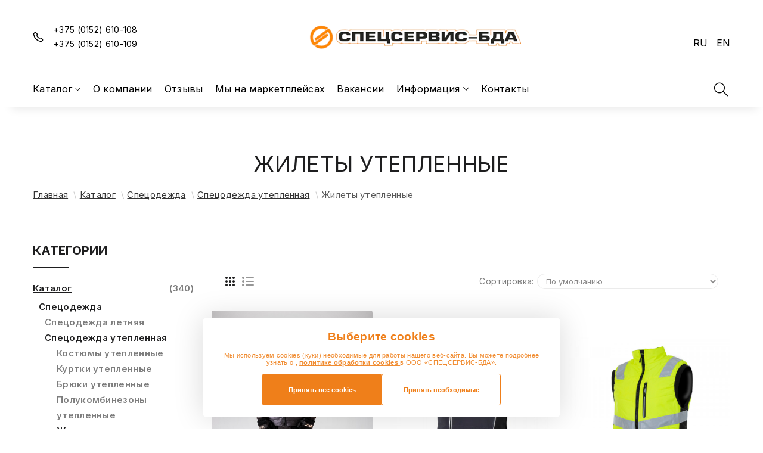

--- FILE ---
content_type: text/html; charset=utf-8
request_url: https://s-bda.by/katalog/specodezhda/specodezhda-uteplennaya/zhilety-uteplennye
body_size: 21875
content:
<!DOCTYPE html>
<!--[if IE]><![endif]-->
<!--[if IE 8 ]><html dir="ltr" lang="" class="ie8"><![endif]-->
<!--[if IE 9 ]><html dir="ltr" lang="" class="ie9"><![endif]-->
<!--[if (gt IE 9)|!(IE)]><!-->
<html dir="ltr" lang="">
<!--<![endif]-->
<head>
<meta charset="UTF-8" />
<meta name="viewport" content="width=device-width, initial-scale=1">
<meta http-equiv="X-UA-Compatible" content="IE=edge">
<title>Жилеты утепленные  </title>
<base href="https://s-bda.by/" />
<link href="catalog/view/javascript/bootstrap/css/bootstrap.min.css" rel="stylesheet" media="screen" />
<link href="catalog/view/javascript/jquery/swiper/css/swiper.min.css" rel="stylesheet" type="text/css" />
<!-- icon font -->
<link href="catalog/view/javascript/font-awesome/css/font-awesome.min.css" rel="stylesheet" type="text/css" />
<link href="catalog/view/javascript/ionicons/css/ionicons.css" rel="stylesheet" type="text/css" />
<link href="catalog/view/javascript/simple-line-icons-master/css/simple-line-icons.css" rel="stylesheet" type="text/css" />
<!-- end icon font -->
<link href="https://fonts.googleapis.com/css2?family=Prata&display=swap" rel="stylesheet"/>
<!-- end -->
<link href="catalog/view/theme/tt_clima_cosmetic/stylesheet/stylesheet.css" rel="stylesheet">
<link href="catalog/view/theme/tt_clima_cosmetic/stylesheet/plaza/header/header1.css" rel="stylesheet">
<link href="catalog/view/theme/tt_clima_cosmetic/stylesheet/plaza/theme.css" rel="stylesheet">
<script src="catalog/view/javascript/jquery/jquery-2.1.1.min.js" ></script>
<script src="catalog/view/javascript/jquery/swiper/js/swiper.min.js" ></script>
<script src="catalog/view/javascript/plaza/swatches/swatches.js" ></script>
<script src="catalog/view/javascript/plaza/ultimatemenu/menu.js" ></script>
<script src="catalog/view/javascript/common.js" ></script>

					
<link href="http://s-bda.by/katalog/specodezhda/specodezhda-uteplennaya/zhilety-uteplennye" rel="canonical" />
<link href="https://s-bda.by/image/catalog/logo/favicon.png" rel="icon" />
  <!-- Quick view -->
    <!-- General -->
  <!-- Sticky Menu -->
  	<script >
	 $(document).ready(function () {	
		var height_box_scroll = $('.scroll-fix').outerHeight(true);
	  $(window).scroll(function () {
		if ($(this).scrollTop() > 800) {
			$('.scroll-fix').addClass("scroll-fixed");
			$('body').css('padding-top',height_box_scroll);
		} else {
			$('.scroll-fix').removeClass("scroll-fixed");
			$('body').css('padding-top',0);
		}
	  });
	});
	</script>
    <!-- Scroll Top -->
      <script>
      $("#back-top").hide();
      $(function () {
        $(window).scroll(function () {
          if ($(this).scrollTop() > $('body').height()/3) {
            $('#back-top').fadeIn();
          } else {
            $('#back-top').fadeOut();
          }
        });
        $('#back-top').click(function () {
          $('body,html').animate({scrollTop: 0}, 800);
          return false;
        });
      });
    </script>
    <!-- Advance -->
      <!-- Bootstrap Js -->
  <script src="catalog/view/javascript/bootstrap/js/bootstrap.js" ></script>
  <script src="catalog/view/javascript/jquery.validate.min.js" ></script>
  <!-- Google Tag Manager -->
<script>(function(w,d,s,l,i){w[l]=w[l]||[];w[l].push({'gtm.start':
new Date().getTime(),event:'gtm.js'});var f=d.getElementsByTagName(s)[0],
j=d.createElement(s),dl=l!='dataLayer'?'&l='+l:'';j.async=true;j.src=
'https://www.googletagmanager.com/gtm.js?id='+i+dl;f.parentNode.insertBefore(j,f);
})(window,document,'script','dataLayer','GTM-PFNBQC6V');</script>
<!-- End Google Tag Manager -->
</head>
<body class="product-category">
<script>

function sendConsentTypeToGTM(consentType) {

    window.dataLayer = window.dataLayer || [];

    dataLayer.push({

        'event': 'consentTypeSelected',

        'setReactionType': consentType

    });

}

</script>

<script>
/*
  function acceptAllCookies() {

    console.log('All cookies accepted');

    setAllUpdateGoogoleParameters();

    hideConsentBanner();

    window.location.reload();

  }

  function acceptEssentialCookies() {

    console.log('Only essential cookies accepted');

    setOnlyEssentialGoogleParameters();

    hideConsentBanner();

    window.location.reload();

  } 
  function saveAndApply() {

    console.log('Save and apply settings');

    setCustomizeGoogleParameters();

    hideConsentBanner();

  }
  
  */

  function closeBanner() {
    setCookie("bannerClosed", "1", 365);
    hideConsentBanner();
  }

  function acceptAllCookies() {
   
    sendConsentTypeToGTM('All');
    closeBanner();
  }

  function acceptEssentialCookies() {
    sendConsentTypeToGTM('Essential');
    closeBanner();
  }

  function saveAndApply() {
   
    setCustomizeGoogleParameters();
    closeBanner();
  }



  function customizeCookies() {

    document.getElementById('cookieConsentContainer').innerHTML = `

  <div class="cookie-consent-title">Настройки cookies</div>

  <div class="cookie-consent-back" onclick="showInitialConsent()">← Назад</div>

  <div class="cookie-consent-option">

    <div class="cookie-consent-option-text">

      <div class="cookie-consent-subtitle">Необходимые</div>

      <div class="cookie-consent-description">Необходимы для функционирования веб-сайта и не могут быть отключены в наших системах, поскольку они обеспечивают основную функциональность веб-сайта.</div>

    </div>

    <div class="cookie-consent-option-switch">

      <label class="switch">

        <input id="essentialSwitch" type="checkbox" checked disabled>

        <span class="slider"></span>

      </label>

    </div>

  </div>

  <div class="cookie-consent-option">

    <div class="cookie-consent-option-text">

      <div class="cookie-consent-subtitle">Аналитика</div>

      <div class="cookie-consent-description">Позволяют нам измерять и улучшать производительность нашего сайта.</div>

    </div>

    <div class="cookie-consent-option-switch">

      <label class="switch">

        <input id="analyticsSwitch" type="checkbox" checked>

        <span class="slider"></span>

      </label>

    </div>

  </div>

  <div class="cookie-consent-option">

    <div class="cookie-consent-option-text">

      <div class="cookie-consent-subtitle">Реклама и маркетинг</div>

      <div class="cookie-consent-description">Позволяют нам предоставлять релевантную рекламу и контент, основанные на вашей интернет-активности.</div>

    </div>

    <div class="cookie-consent-option-switch">

      <label class="switch">

        <input id="advertisingSwitch" type="checkbox" checked>

        <span class="slider"></span>

      </label>

    </div>

  </div>

  <div class="cookie-consent-save">

    <button onclick="saveAndApply()">Сохранить и применить</button>

  </div>

  <div class="cookie-consent-buttons"></div>

`;

    document.querySelector('.cookie-consent-buttons').style.display = 'none';

  }

  function showInitialConsent() {

    document.getElementById('cookieConsentContainer').innerHTML = `

      <div class="cookie-consent-title">Выберите cookies</div>

      <div class="cookie-consent-description">

        Мы используем cookies (куки) необходимые для работы нашего веб-сайта. Вы можете подробнее узнать о </a>, <a href="politika-v-otnoshenii-obrabotki-fajlov-cookie" class="highlight-link"> политике обработки cookies </a> в ООО «СПЕЦСЕРВИС-БДА». 

      </div>

      <div class="cookie-consent-buttons">

        <button class="cookie-consent-button accept-all" onclick="acceptAllCookies()">Принять все cookies</button>

        <button class="cookie-consent-button accept-essential" onclick="acceptEssentialCookies()">Принять необходимые</button>

      </div>

    `;

    document.querySelector('.cookie-consent-buttons').style.display = 'flex';

    document.querySelector('.cookie-consent-description').style.display = 'block';

  }

  function hideConsentBanner() {

    var consentBanner = document.getElementById('cookieConsentContainer');

    consentBanner.style.display = 'none';

  }

 

  

  function setCookie(cname, cvalue, exdays) {

    var d = new Date();

    d.setTime(d.getTime() + (exdays * 24 * 60 * 60 * 1000));

    var expires = "expires=" + d.toUTCString();

    document.cookie = cname + "=" + cvalue + ";" + expires + ";path=/";

  }

  

  function setAllDefaultGoogleParameters() {}

  function setAllUpdateGoogoleParameters(){

      sendConsentTypeToGTM('All');

      setCookie("setTypeAccept", "All", 365);

      setCookie("acceptBanner", "accepted", 365); 

  }

  

  function setOnlyEssentialGoogleParameters(){

      sendConsentTypeToGTM('Essential');

      setCookie("setTypeAccept", "Essential", 365);

      setCookie("acceptBanner", "accepted", 365);

  }

  

  function setCustomizeGoogleParameters(){

    var analyticsSwitch = document.getElementById('analyticsSwitch').checked;

    var advertisingSwitch = document.getElementById('advertisingSwitch').checked;

    

    if (analyticsSwitch && !advertisingSwitch) {

      sendConsentTypeToGTM('Analytics');

      setCookie("setTypeAccept", "Analytics", 365);

    } else if (!analyticsSwitch && advertisingSwitch) {

      sendConsentTypeToGTM('Advertising');

      setCookie("setTypeAccept", "Advertising", 365);

    } else {

      sendConsentTypeToGTM('All');

      setCookie("setTypeAccept", "All", 365);

    }

    

    setCookie("acceptBanner", "accepted", 365);

  }

  (function () {
    function getCookie(name) {
      let matches = document.cookie.match(new RegExp(
        "(?:^|; )" + name.replace(/([\.$?*|{}\(\)\[\]\\\/\+^])/g, '\\$1') + "=([^;]*)"
      ));
      return matches ? decodeURIComponent(matches[1]) : undefined;
    }

    setAllUpdateGoogoleParameters(); 

  
    var bannerClosed = getCookie('bannerClosed');

    if (bannerClosed !== '1') {
      var div = document.createElement('div');
      div.className = 'cookie-consent-container';
      div.id = 'cookieConsentContainer';
      document.body.appendChild(div);

      showInitialConsent();
    }
  })();




  /*(function() {

    function getCookie(name) {

        let matches = document.cookie.match(new RegExp(

            "(?:^|; )" + name.replace(/([\.$?*|{}\(\)\[\]\\\/\+^])/g, '\\$1') + "=([^;]*)"

        ));

        return matches ? decodeURIComponent(matches[1]) : undefined;

    }

    var acceptBanner = getCookie('acceptBanner');

    if (acceptBanner !== 'accepted') {

        var div = document.createElement('div');

        div.className = 'cookie-consent-container';

        div.id = 'cookieConsentContainer';

        div.innerHTML = 'Содержимое согласия на использование cookies...';

        document.body.appendChild(div);

        

        showInitialConsent();

    }

  })();*/

</script>

<style>

/* Стили для окна согласия на использование cookie */
.cookie-consent-container {
    position: fixed;
    bottom: 20px;
    left: 50%;
    transform: translateX(-50%);
    width: 100%;
    max-width: 600px;
    background: #FFFFFF; /* Белый фон */
    box-shadow: 0px 0px 50px rgba(0, 0, 0, 0.15);
    border-radius: 7px;
    color: #333333; /* Темно-серый текст */
    padding: 20px;
    z-index: 9999999;
    display: flex;
    flex-direction: column;
    justify-content: center;
    align-items: center;
    font-family: Arial, sans-serif;
}
.cookie-consent-title {
    font-size: 18.67px;
    text-align: center;
    margin-bottom: 13.33px;
    color: #EF7F1A !important; /* Салатовый цвет текста */
    font-weight: bold;
}
.cookie-consent-description {
    font-size: 10.67px;
    width: 100%;
    text-align: center;
    margin-bottom: 13.33px;
    line-height: 1.2;
    color: #EF7F1A !important; /* Салатовый цвет текста */
    opacity: 0.9;
}
.cookie-consent-description a {
   color: #EF7F1A !important; /* Салатовый цвет ссылок */
    text-decoration: underline;
    font-weight: bold;
}
.cookie-consent-buttons {
    display: flex;
    gap: 13.33px;
    justify-content: center;
    width: 100%;
}
.cookie-consent-button {
    flex: 1;
    max-width: 200px;
    padding: 13.33px 0;
    border: none;
    border-radius: 3.33px;
    font-size: 10.67px;
    cursor: pointer;
    transition: background-color 0.3s;
    font-weight: 600;
    text-align: center;
    box-sizing: border-box;
}
.cookie-consent-button.accept-all {
    color: #FFFFFF; /* Белый текст */
    background:#EF7F1A;
}
.cookie-consent-button.accept-all:hover {
    color: #EF7F1A; /* Белый текст */
    background: #fff; /* Более темный салатовый при наведении */
    border: 1px solid #EF7F1A; /* Салатовая рамка */

}
.cookie-consent-button.accept-essential {
    background: #FFFFFF; /* Белый фон */
    color: #EF7F1A ; /* Салатовый текст */
    border: 1px solid #EF7F1A; /* Салатовая рамка */
}
.cookie-consent-button.accept-essential:hover {
    background: #EF7F1A; /* Светло-салатовый фон при наведении */
    color:#fff;
    
}

</style>    
    
<!-- Google Tag Manager (noscript) -->
<noscript><iframe src="https://www.googletagmanager.com/ns.html?id=GTM-PFNBQC6V"
height="0" width="0" style="display:none;visibility:hidden"></iframe></noscript>
<!-- End Google Tag Manager (noscript) -->
<div class="wrapper">
  <div id="back-top"><i class="ion-chevron-up"></i></div>

<div id="header">
	<nav id="top" class="fluid-width">
	  <div class="container">
		<div class="box-inner">
			<ul class="header-phones box-top box-top-left pull-left">
				<li>
          <div class="header__phones">
            <img src="catalog/view/theme/tt_clima_cosmetic/image/phone.svg">
            <div >
              <a class="company-phone" href="tel:+375 (0152) 610-108"><span>+375 (0152) 610-108</span></a><br>
              <a class="company-phone" href="tel:+375 (0152) 610-109"><span>+375 (0152) 610-109</span></a>
            </div>
          </div>
        </li>
				<!--<li><p><i class="icon-envelope icons"></i><span>s@s-bda.by<span></p></li>-->
			</ul>
      <div class="col-logo">
       			
        <div id="logo">
        <a href="http://s-bda.by/"><img src="https://s-bda.by/image/catalog/logo/logo.png" title="s-bda.by" alt="s-bda.by" class="img-responsive" /></a>        </div>
      </div>
			<ul class="header-lang box-top box-top-right pull-right">
				<li class="language language-block">
				  <form action="https://s-bda.by/index.php?route=common/language/language" method="post" enctype="multipart/form-data" id="form-language" class="form-language header-dropdown">
    <div class="btn-group">
      <button class="btn btn-link dropdown-toggle lang-btn" data-toggle="dropdown">
             
      <img src="catalog/language/ru-ru/ru-ru.png" alt="RU " title="RU ">
                              <span class="hidden-xs">Язык</span>&nbsp;<i class="icon-right ion-chevron-down"></i></button>
      <ul class="dropdown-menu">
                <li>
          <button class="btn btn-link btn-block language-select  active" type="button" name="ru-ru"><img src="catalog/language/ru-ru/ru-ru.png" alt="RU " title="RU " /> RU </button>
        </li>
                <li>
          <button class="btn btn-link btn-block language-select " type="button" name="en-gb"><img src="catalog/language/en-gb/en-gb.png" alt="EN " title="EN " /> EN </button>
        </li>
              </ul>
    </div>
    <input type="hidden" name="code" value="" />
    <input type="hidden" name="redirect" value="http://s-bda.by/" />
    <p style="display: none;">Array-product/category</p>
  </form>


				</li>
			</ul>
			<div class="header__burger">
			    <style>
    #pt-menu-5404 .pt-menu-bar {
        background: #FFFFFF;
        color: #1E1E1F;
		padding: 0px 0px 0px 0px;
    }
    #pt-menu-5404.pt-menu-bar {
        background: #FFFFFF;
        color: #1E1E1F;
    }
    #pt-menu-5404 .ul-top-items .li-top-item .a-top-link {
		background: #FFFFFF;
		padding: 5px 0px 5px 0px;
		color: #1E1E1F;
        font-size: 1.4rem;
        text-transform: uppercase;
        font-weight: 400;
    }
    #pt-menu-5404 .ul-top-items .li-top-item:hover .a-top-link,#pt-menu-5404 .ul-top-items .li-top-item:hover .a-top-link i, #pt-menu-5404 .ul-top-items .li-top-item.active .a-top-link{
        color: #1E1E1F;
        font-weight: 400;
		background: #FFFFFF;
    }
	#pt-menu-5404 .ul-top-items .li-top-item > a > span:after {background: #1E1E1F;}
    #pt-menu-5404 .mega-menu-container {
        
        background: #FFFFFF;
        padding: 0px 0px 0px 0px;
    }
	#pt-menu-5404 .mega-menu-container .a-mega-second-link {
		color: #FFFFFF;
		font-size: 1.4rem;
		text-transform: none;
		font-weight: 300;
	}
	#pt-menu-5404 .mega-menu-container .a-mega-second-link:hover {
		color: #FFFFFF;
		font-weight: 300;
	}
	#pt-menu-5404 .mega-menu-container .a-mega-third-link {
		color: #FFFFFF;
		font-size: 1.4rem;
		text-transform: none;
		font-weight: 300;
	}
	#pt-menu-5404 .mega-menu-container .a-mega-third-link:hover {
		color: #FFFFFF;
		font-weight: 300;
	}
    #pt-menu-5404 .ul-second-items .li-second-items {
        background: #FFFFFF;
        color: #1E1E1F;
    }
    #pt-menu-5404 .ul-second-items .li-second-items:hover, #pt-menu-5404 .ul-second-items .li-second-items.active {
        background: #FFFFFF;
        color: #1E1E1F;
    }
    #pt-menu-5404 .ul-second-items .li-second-items .a-second-link {
        color: #1E1E1F;
        font-size: 1.5rem;
        text-transform: capitalize;
        font-weight: 400;
    }
    #pt-menu-5404 .ul-second-items .li-second-items .a-second-link:hover,#pt-menu-5404 .ul-second-items .li-second-items:hover .a-second-link, #pt-menu-5404 .ul-second-items .li-second-items.active .a-second-link {
        color: #1E1E1F;
        font-weight: 400;
    }
    #pt-menu-5404 .ul-third-items .li-third-items {
        background: #FFFFFF;
    }
    #pt-menu-5404 .ul-third-items .li-third-items:hover, #pt-menu-5404 .ul-third-items .li-third-items.active {
        background: #FFFFFF;
    }
    #pt-menu-5404 .ul-third-items .li-third-items .a-third-link {
        color: #7D7D7D;
        font-size: 1.4rem;
        text-transform: capitalize;
        font-weight: 400;
    }
    #pt-menu-5404 .ul-third-items .li-third-items .a-third-link:hover, #pt-menu-5404 .ul-third-items .li-third-items.active .a-third-link {
        color: #1E1E1F;
        font-weight: 400;
    }
</style>
<div style="display: none;" class="menu-type">mobile </div>
  
        
            <div class="pt-menu mobile-menu hidden-lg  " id="pt-menu-5404">
           
                            <input type="hidden" id="menu-effect-5404" class="menu-effect" value="none" />
                <div class="pt-menu-bar">
                    <i class="ion-android-menu" aria-hidden="true"></i>
                    <i class="ion-android-close" aria-hidden="true"></i>
                </div>
                
                <div class="ul-top-items">
                 <div class="mobile-search">
                        <div class="col-cart">
							<div class="inner">
								<div id="search-by-category">
    <div class="dropdown-toggle search-button" data-toggle="dropdown"></div>
	<div class="dropdown-menu search-content" >
    <div class="search-content-inner">
    <div class="search-row search-top-row">
      <div class="title">Поиск</div>
      <button class="search-close"><img src="image/close2.svg" alt=""></button>
    </div>
		<div class="search-container">
			<div class="categories-container">
				<div class="hover-cate">
					<div class="text-selected">
						<div class="cate-selected" data-value="0"><span>Все категории</span><i class="ion-ios-arrow-down"></i></div>
					</div>
					<ul class="cate-items">
						<li class="item-cate" data-value="0">Все категории</li>
																					<li data-value="79" class="item-cate">Каталог</li>
																															<li data-value="25" class="item-cate f1">Спецодежда</li>
																																			<li data-value="84" class="item-cate f2">Спецодежда летняя</li>
																																				<li data-value="85" class="item-cate f2">Спецодежда утепленная</li>
																																				<li data-value="92" class="item-cate f2">Спецодежда защитная</li>
																																				<li data-value="152" class="item-cate f2">Головные уборы</li>
																																				<li data-value="154" class="item-cate f2">Нательное бельё</li>
																																									<li data-value="18" class="item-cate f1">Спецобувь</li>
																																			<li data-value="102" class="item-cate f2">Спецобувь летняя</li>
																																				<li data-value="107" class="item-cate f2">Спецобувь утепленная</li>
																																				<li data-value="112" class="item-cate f2">Спецобувь защитная</li>
																																									<li data-value="67" class="item-cate f1">СИЗ</li>
																																			<li data-value="73" class="item-cate f2">Защита головы</li>
																																				<li data-value="74" class="item-cate f2">Защита лица и органов зрения</li>
																																				<li data-value="75" class="item-cate f2">Защита органов дыхания</li>
																																				<li data-value="78" class="item-cate f2">Защита органов слуха</li>
																																				<li data-value="77" class="item-cate f2">Защита от падения с высоты</li>
																																									<li data-value="82" class="item-cate f1">Защита рук</li>
																																			<li data-value="135" class="item-cate f2">Перчатки с защитой от механических воздействий</li>
																																				<li data-value="140" class="item-cate f2">Перчатки маслобензостойкие</li>
																																				<li data-value="141" class="item-cate f2">Перчатки с защитой от химического воздействия</li>
																																				<li data-value="142" class="item-cate f2">Перчатки с защитой от бензопилы и от порезов</li>
																																				<li data-value="143" class="item-cate f2">Перчатки с защитой от вибрации</li>
																																				<li data-value="144" class="item-cate f2">Перчатки с защитой от повышенных температур</li>
																																				<li data-value="145" class="item-cate f2">Перчатки с защитой от пониженных температур</li>
																																				<li data-value="146" class="item-cate f2">Перчатки одноразовые</li>
																																				<li data-value="147" class="item-cate f2">Перчатки с защитой от термических  рисков электрической дуги</li>
																																				<li data-value="148" class="item-cate f2">Перчатки диэлектрические</li>
																																				<li data-value="149" class="item-cate f2">Рукавицы</li>
																																									<li data-value="83" class="item-cate f1">Сопутствующие товары</li>
																																			<li data-value="150" class="item-cate f2">Пояса</li>
																																				<li data-value="151" class="item-cate f2">Клинья</li>
																																			</ul>
				</div>
			</div>
			<form>
			<div class="search-row">
		    	<div class="search-input">
    			    <input type="text" name="search" id="text-search" value="" placeholder="Поиск" class=""  />
    			    <button type="reset" id="search-clear" class="search-clear btn btn-default btn-lg"><img src="image/catalog/icons/clear.svg" alt="Очистить поисковую строку"></button>
    			</div>
    			<div id="sp-btn-search" class="">
    				<button type="button" id="btn-search-category" class="btn btn-default btn-lg btn-search-category">
    					<span class="hidden-xs">Найти</span>
    				</button>
    			</div>
			</div>
			</form>
			<div class="search-ajax">
				<div class="ajax-loader-container" style="display: none;">
					<img src="https://s-bda.by/image/catalog/ajax-loader.gif" alt="search-ajax" class="ajax-load-img" width="30" height="30" />
				</div>
				<div class="ajax-result-container">
					<!-- Content of search results -->
				</div>
			</div>
			<input type="hidden" id="ajax-search-enable" value="1" />
		</div>
	</div>
		
	</div>
</div>

<script >
$('.search-input input[name=\'search\']').bind('keydown', function(e) {
	if (e.keyCode == 13) {
		$('.btn-search-category').trigger('click');
	}
});

   // let clearSearch2 = document.getElementById('search-clear');
   // clearSearch2.addEveentListener('click', function(){
    //    document.getElementById('search-by-category').classList.add('open');
   // });

    $(document).ready(function () {
        var flag = false;
        var ajax_search_enable = $('.ajax-search-enable').val();

        var current_cate_value = $('ul.cate-items li.selected').data('value');
        var current_cate_text = $('ul.cate-items li.selected').html();

        $('.cate-selected').attr('data-value', current_cate_value);
        $('.cate-selected span').html(current_cate_text);

        $('.hover-cate .text-selected').click(function () {
            $( ".cate-items" ).toggle("slow");
        });

        $('.ajax-result-container').hover(
            function() {
                flag = true;
            },
            function() {
                flag = false;
            }
        );

        $('.hover-cate').hover(
            function() {
                flag = true;
            },
            function() {
                flag = false;
            }
        );

        $('.search-by-category').focusout(function() {
            if(flag == true) {
                $('.ajax-result-container').show();
            } else {
                $('.ajax-result-container').hide();
            }
        });

        $('.search-by-category').focusin(function() {
            $('.ajax-result-container').show();
        });

       // document.querySelectorAll('.search-clear').addEventListener('click', function(){
        //    document.getElementById('search-by-category').classList.add('open');
       // });
        
        
        
        $('.btn-search-category').click(function () {
            var url = 'https://s-bda.by/search';
           // var text_search = $(this).parent().parent().children();
            var text_search = $(this).parent().parent().children().children(":first").val();
            if(text_search) {
                url += '&search=' + encodeURIComponent(text_search);
            }

            var category_search = $('.cate-selected').attr("data-value");
           if(category_search) {
               url += '&category_id=' + encodeURIComponent(category_search);
            }

            location = url;
        });

        if(ajax_search_enable == '1') {
            $('#text-search').keyup(function(e) {
                var text_search = $(this).val();
                var cate_search = $('.cate-selected').attr("data-value");
                if(text_search != null && text_search != '') {
                    ajaxSearch(text_search, cate_search);
                } else {
                    $('.ajax-result-container').html('');
                    $('.ajax-loader-container').hide();
                }
            });

            $('ul.cate-items li.item-cate').click(function() {
                var cate_search = $(this).data('value');
                var text_search = $('#text-search').val();
                $('.cate-selected').attr('data-value', cate_search);
                $('.cate-selected span').html($(this).html());
                if(text_search != null && text_search != '') {
                    ajaxSearch(text_search, cate_search);
                } else {
                    $('.ajax-result-container').html('');
                    $('.ajax-loader-container').hide();
                }
                $( ".cate-items" ).hide();
                $('#text-search').focus();
            });
        }

        function ajaxSearch(text_search, cate_search) {
            $.ajax({
                url         : 'https://s-bda.by/index.php?route=extension/module/ptsearch/ajaxSearch',
                type        : 'post',
                data        : { text_search : text_search, cate_search : cate_search },
                beforeSend  : function () {
                    $('.ajax-loader-container').show();
                },
                success     : function(json) {
                    if(json['success'] == true) {
                        $('.ajax-result-container').html(json['result_html']);
                        $('.ajax-loader-container').hide();
                    }
                }
            });
        }

    });
</script>
							
							</div>
						</div>
					</div>
                <ul>
					                                                    <li class="li-top-item ">
                                                                    <a class="a-top-link a-item" href="http://s-bda.by/katalog">
                                                                                                                            <span>Каталог</span>
                                                                            </a>
                                                                                                                                        
                                                                                                </li>
                                                                                                <li class="li-top-item ">
                                                                    <a class="a-top-link a-item" href="http://s-bda.by/about_us">
                                                                                                                            <span>О компании</span>
                                                                            </a>
                                                                                                                                </li>
                                                                                                <li class="li-top-item ">
                                                                    <a class="a-top-link a-item" href="http://s-bda.by/otzyvy-klientov">
                                                                                                                            <span>Отзывы</span>
                                                                            </a>
                                                                                                                                </li>
                                                                                                <li class="li-top-item ">
                                                                    <a class="a-top-link a-item" href="http://s-bda.by/my-na-marketplaces">
                                                                                                                            <span>Мы на маркетплейсах</span>
                                                                            </a>
                                                                                                                                </li>
                                                                <li class="li-top-item informpage-link">
                       <a class="a-top-link a-item" href="index.php?route=infopage/infopage"><span>Информация</span></a>
                            <span class="top-click-show a-click-show" style="display: none;">
                                <i class="ion-ios-arrow-down" aria-hidden="true"></i>
                                <i class="ion-ios-arrow-up" aria-hidden="true"></i>
                            </span>
                        <div class="sub-menu-container" style="display: none;">
                            <ul class="ul-second-items">
                            <li class="li-second-items">
                                    <a href="index.php?route=plaza/blog" class="a-second-link a-item">
                                       <span class="a-second-title">Новости</span>
                                    </a>
                                </li>
                                <li class="li-second-items">
                                    <a href="index.php?route=information/information&information_id=9" class="a-second-link a-item">
                                       <span class="a-second-title">Презентации</span>
                                    </a>
                                </li>
                                <li class="li-second-items">
                                    <a href="index.php?route=information/information&information_id=7" class="a-second-link a-item">
                                       <span class="a-second-title">Таблица размеров</span>
                                    </a>
                                </li>
                                <li class="li-second-items">
                                    <a href="index.php?route=information/information&information_id=8" class="a-second-link a-item">
                                       <span class="a-second-title">Обозначения защитных свойств</span>
                                    </a>
                                </li>
                            </ul>
                        </div>
                    </li>     
                    <li class="li-top-item left informpage-link" style="float: left" style="display: none;">
                       <a class="a-top-link a-item" href="index.php?route=information/contact"><span>Контакты</span>
                        </a>  
                    </li>
                    </ul>
                     <ul class="header-lang box-top box-top-right pull-right">
				<li class="language language-block">
				  <form action="https://s-bda.by/index.php?route=common/language/language" method="post" enctype="multipart/form-data" id="form-language" class="form-language header-dropdown">
    <div class="btn-group">
      <button class="btn btn-link dropdown-toggle lang-btn" data-toggle="dropdown">
             
      <img src="catalog/language/ru-ru/ru-ru.png" alt="RU " title="RU ">
                              <span class="hidden-xs">Язык</span>&nbsp;<i class="icon-right ion-chevron-down"></i></button>
      <ul class="dropdown-menu">
                <li>
          <button class="btn btn-link btn-block language-select  active" type="button" name="ru-ru"><img src="catalog/language/ru-ru/ru-ru.png" alt="RU " title="RU " /> RU </button>
        </li>
                <li>
          <button class="btn btn-link btn-block language-select " type="button" name="en-gb"><img src="catalog/language/en-gb/en-gb.png" alt="EN " title="EN " /> EN </button>
        </li>
              </ul>
    </div>
    <input type="hidden" name="code" value="" />
    <input type="hidden" name="redirect" value="http://s-bda.by/" />
    <p style="display: none;">Array-product/category</p>
  </form>


				</li>
			</ul>
                </div>
                       
        </div>
    
	
			</div>
		</div>
	  </div>
	</nav>
	<header class="scroll-fix ">
		<div class="header-middle fluid-width">	
			<div class="container">
				<div class="box-inner">
					<div class="box-inner-inner">
						<div class="col-hoz">
							<style>
    #pt-menu-4728 .pt-menu-bar {
        background: #FFFFFF;
        color: #FFFFFF;
		padding: 0px 0px 0px 0px;
    }
    #pt-menu-4728.pt-menu-bar {
        background: #FFFFFF;
        color: #FFFFFF;
    }
    #pt-menu-4728 .ul-top-items .li-top-item .a-top-link {
		background: #FFFFFF;
		padding: 5px 20px 5px 20px;
		color: #1E1E1F;
        font-size: 1.4rem;
        text-transform: uppercase;
        font-weight: 400;
    }
    #pt-menu-4728 .ul-top-items .li-top-item:hover .a-top-link,#pt-menu-4728 .ul-top-items .li-top-item:hover .a-top-link i, #pt-menu-4728 .ul-top-items .li-top-item.active .a-top-link{
        color: #1E1E1F;
        font-weight: 400;
		background: #FFFFFF;
    }
	#pt-menu-4728 .ul-top-items .li-top-item > a > span:after {background: #1E1E1F;}
    #pt-menu-4728 .mega-menu-container {
        
        background: #FFFFFF;
        padding: 17px 30px 30px 30px;
    }
	#pt-menu-4728 .mega-menu-container .a-mega-second-link {
		color: #1E1E1F;
		font-size: 1.4rem;
		text-transform: uppercase;
		font-weight: 400;
	}
	#pt-menu-4728 .mega-menu-container .a-mega-second-link:hover {
		color: #1E1E1F;
		font-weight: 400;
	}
	#pt-menu-4728 .mega-menu-container .a-mega-third-link {
		color: #7D7D7D;
		font-size: 1.4rem;
		text-transform: capitalize;
		font-weight: 400;
	}
	#pt-menu-4728 .mega-menu-container .a-mega-third-link:hover {
		color: #1E1E1F;
		font-weight: 400;
	}
    #pt-menu-4728 .ul-second-items .li-second-items {
        background: #FFFFFF;
        color: #1E1E1F;
    }
    #pt-menu-4728 .ul-second-items .li-second-items:hover, #pt-menu-4728 .ul-second-items .li-second-items.active {
        background: #FFFFFF;
        color: #1E1E1F;
    }
    #pt-menu-4728 .ul-second-items .li-second-items .a-second-link {
        color: #1E1E1F;
        font-size: 1.4rem;
        text-transform: uppercase;
        font-weight: 400;
    }
    #pt-menu-4728 .ul-second-items .li-second-items .a-second-link:hover,#pt-menu-4728 .ul-second-items .li-second-items:hover .a-second-link, #pt-menu-4728 .ul-second-items .li-second-items.active .a-second-link {
        color: #1E1E1F;
        font-weight: 400;
    }
    #pt-menu-4728 .ul-third-items .li-third-items {
        background: #FFFFFF;
    }
    #pt-menu-4728 .ul-third-items .li-third-items:hover, #pt-menu-4728 .ul-third-items .li-third-items.active {
        background: #FFFFFF;
    }
    #pt-menu-4728 .ul-third-items .li-third-items .a-third-link {
        color: #7D7D7D;
        font-size: 1.4rem;
        text-transform: capitalize;
        font-weight: 400;
    }
    #pt-menu-4728 .ul-third-items .li-third-items .a-third-link:hover, #pt-menu-4728 .ul-third-items .li-third-items.active .a-third-link {
        color: #1E1E1F;
        font-weight: 400;
    }
</style>
<div style="display: none;" class="menu-type">horizontal </div>
          <div class="pt-menu horizontal-menu pt-menu-bar visible-lg  " id="pt-menu-4728">
            
                            <input type="hidden" id="menu-effect-4728" class="menu-effect" value="none" />
                <ul class="ul-top-items">
                                                                        <li class="li-top-item left " style="float: left">
                                                                    <a class="a-top-link a-item" href="javascript:void(0)">
                                                                                                                            <span>Каталог</span>
                                                                                                                            <i class="ion-ios-arrow-down" aria-hidden="true"></i>
                                                                            </a>
                                                                                                    <!-- Mega Menu -->
                                    
                                    <!-- Flyout Menu -->
                                                                            
                                                                                                                                    <div class="flyout-menu-container sub-menu-container left">
                                                    <ul class="ul-second-items">
                                                                                                                                                                                                                                                                                                                                <li class="li-second-items">
                                                                            <a href="https://s-bda.by/katalog/specodezhda" class="a-second-link a-item">
                                                                                <span class="a-second-title">Спецодежда</span>
                                                                                                                                                                                                                                                            <i class="icon-more-right ion-ios-arrow-right" aria-hidden="true"></i>
                                                                                                                                                                                                                                                                                                                                    </a>
                                                                                                                                                            <div class="flyout-third-items left">
                                                                                    <ul class="ul-third-items">
                                                                                                                                                                                    <li class="li-third-items">
                                                                                                <a href="https://s-bda.by/katalog/specodezhda/specodezhda-letnyaya" class="a-third-link"><span class="a-third-title">Спецодежда летняя</span></a>
                                                                                            </li>
                                                                                                                                                                                    <li class="li-third-items">
                                                                                                <a href="https://s-bda.by/katalog/specodezhda/specodezhda-uteplennaya" class="a-third-link"><span class="a-third-title">Спецодежда утепленная</span></a>
                                                                                            </li>
                                                                                                                                                                                    <li class="li-third-items">
                                                                                                <a href="https://s-bda.by/katalog/specodezhda/specodezhda-zaschitnaya" class="a-third-link"><span class="a-third-title">Спецодежда защитная</span></a>
                                                                                            </li>
                                                                                                                                                                                    <li class="li-third-items">
                                                                                                <a href="https://s-bda.by/katalog/specodezhda/golovnye-ubory" class="a-third-link"><span class="a-third-title">Головные уборы</span></a>
                                                                                            </li>
                                                                                                                                                                                    <li class="li-third-items">
                                                                                                <a href="https://s-bda.by/katalog/specodezhda/natelnoe-belje" class="a-third-link"><span class="a-third-title">Нательное бельё</span></a>
                                                                                            </li>
                                                                                                                                                                            </ul>
                                                                                </div>
                                                                                                                                                    </li>
                                                                                                                                            <li class="li-second-items">
                                                                            <a href="https://s-bda.by/katalog/shoes" class="a-second-link a-item">
                                                                                <span class="a-second-title">Спецобувь</span>
                                                                                                                                                                                                                                                            <i class="icon-more-right ion-ios-arrow-right" aria-hidden="true"></i>
                                                                                                                                                                                                                                                                                                                                    </a>
                                                                                                                                                            <div class="flyout-third-items left">
                                                                                    <ul class="ul-third-items">
                                                                                                                                                                                    <li class="li-third-items">
                                                                                                <a href="https://s-bda.by/katalog/shoes/specobuv-letnyaya" class="a-third-link"><span class="a-third-title">Спецобувь летняя</span></a>
                                                                                            </li>
                                                                                                                                                                                    <li class="li-third-items">
                                                                                                <a href="https://s-bda.by/katalog/shoes/specobuv-uteplennaya" class="a-third-link"><span class="a-third-title">Спецобувь утепленная</span></a>
                                                                                            </li>
                                                                                                                                                                                    <li class="li-third-items">
                                                                                                <a href="https://s-bda.by/katalog/shoes/specobuv-zaschitnaya" class="a-third-link"><span class="a-third-title">Спецобувь защитная</span></a>
                                                                                            </li>
                                                                                                                                                                            </ul>
                                                                                </div>
                                                                                                                                                    </li>
                                                                                                                                            <li class="li-second-items">
                                                                            <a href="https://s-bda.by/katalog/siz" class="a-second-link a-item">
                                                                                <span class="a-second-title">СИЗ</span>
                                                                                                                                                                                                                                                            <i class="icon-more-right ion-ios-arrow-right" aria-hidden="true"></i>
                                                                                                                                                                                                                                                                                                                                    </a>
                                                                                                                                                            <div class="flyout-third-items left">
                                                                                    <ul class="ul-third-items">
                                                                                                                                                                                    <li class="li-third-items">
                                                                                                <a href="https://s-bda.by/katalog/siz/zaschita-golovy" class="a-third-link"><span class="a-third-title">Защита головы</span></a>
                                                                                            </li>
                                                                                                                                                                                    <li class="li-third-items">
                                                                                                <a href="https://s-bda.by/katalog/siz/zaschita-glaz-i-lica" class="a-third-link"><span class="a-third-title">Защита лица и органов зрения</span></a>
                                                                                            </li>
                                                                                                                                                                                    <li class="li-third-items">
                                                                                                <a href="https://s-bda.by/katalog/siz/zaschita-organov-dyhaniya" class="a-third-link"><span class="a-third-title">Защита органов дыхания</span></a>
                                                                                            </li>
                                                                                                                                                                                    <li class="li-third-items">
                                                                                                <a href="https://s-bda.by/katalog/siz/zaschita-organov-sluha" class="a-third-link"><span class="a-third-title">Защита органов слуха</span></a>
                                                                                            </li>
                                                                                                                                                                                    <li class="li-third-items">
                                                                                                <a href="https://s-bda.by/katalog/siz/sredstva-zaschity-ot-padeniya-i-vysoty" class="a-third-link"><span class="a-third-title">Защита от падения с высоты</span></a>
                                                                                            </li>
                                                                                                                                                                            </ul>
                                                                                </div>
                                                                                                                                                    </li>
                                                                                                                                            <li class="li-second-items">
                                                                            <a href="https://s-bda.by/katalog/zaschita-ruk" class="a-second-link a-item">
                                                                                <span class="a-second-title">Защита рук</span>
                                                                                                                                                                                                                                                            <i class="icon-more-right ion-ios-arrow-right" aria-hidden="true"></i>
                                                                                                                                                                                                                                                                                                                                    </a>
                                                                                                                                                            <div class="flyout-third-items left">
                                                                                    <ul class="ul-third-items">
                                                                                                                                                                                    <li class="li-third-items">
                                                                                                <a href="https://s-bda.by/katalog/zaschita-ruk/perchatki-s-zaschitoj-ot-mehanicheskih-vozdejstvij" class="a-third-link"><span class="a-third-title">Перчатки с защитой от механических воздействий</span></a>
                                                                                            </li>
                                                                                                                                                                                    <li class="li-third-items">
                                                                                                <a href="https://s-bda.by/katalog/zaschita-ruk/perchatki-maslobenzostojkie" class="a-third-link"><span class="a-third-title">Перчатки маслобензостойкие</span></a>
                                                                                            </li>
                                                                                                                                                                                    <li class="li-third-items">
                                                                                                <a href="https://s-bda.by/katalog/zaschita-ruk/perchatki-s-zaschitoj-ot-himicheskogo-vozdejstviya" class="a-third-link"><span class="a-third-title">Перчатки с защитой от химического воздействия</span></a>
                                                                                            </li>
                                                                                                                                                                                    <li class="li-third-items">
                                                                                                <a href="https://s-bda.by/katalog/zaschita-ruk/perchatki-s-zaschitoj-ot-benzopily-i-ot-porezov" class="a-third-link"><span class="a-third-title">Перчатки с защитой от бензопилы и от порезов</span></a>
                                                                                            </li>
                                                                                                                                                                                    <li class="li-third-items">
                                                                                                <a href="https://s-bda.by/katalog/zaschita-ruk/perchatki-s-zaschitoj-ot-vibracii" class="a-third-link"><span class="a-third-title">Перчатки с защитой от вибрации</span></a>
                                                                                            </li>
                                                                                                                                                                                    <li class="li-third-items">
                                                                                                <a href="https://s-bda.by/katalog/zaschita-ruk/perchatki-s-zaschitoj-ot-povyshennyh-temperatur" class="a-third-link"><span class="a-third-title">Перчатки с защитой от повышенных температур</span></a>
                                                                                            </li>
                                                                                                                                                                                    <li class="li-third-items">
                                                                                                <a href="https://s-bda.by/katalog/zaschita-ruk/perchatki-s-zaschitoj-ot-ponizhennyh-temperatur" class="a-third-link"><span class="a-third-title">Перчатки с защитой от пониженных температур</span></a>
                                                                                            </li>
                                                                                                                                                                                    <li class="li-third-items">
                                                                                                <a href="https://s-bda.by/katalog/zaschita-ruk/perchatki-odnorazovye" class="a-third-link"><span class="a-third-title">Перчатки одноразовые</span></a>
                                                                                            </li>
                                                                                                                                                                                    <li class="li-third-items">
                                                                                                <a href="https://s-bda.by/katalog/zaschita-ruk/perchatki-s-zaschitoj-ot-termicheskih-riskov-elektricheskoj-dugi" class="a-third-link"><span class="a-third-title">Перчатки с защитой от термических  рисков электрической дуги</span></a>
                                                                                            </li>
                                                                                                                                                                                    <li class="li-third-items">
                                                                                                <a href="https://s-bda.by/katalog/zaschita-ruk/perchatki-dielektricheskie" class="a-third-link"><span class="a-third-title">Перчатки диэлектрические</span></a>
                                                                                            </li>
                                                                                                                                                                                    <li class="li-third-items">
                                                                                                <a href="https://s-bda.by/katalog/zaschita-ruk/rukavicy" class="a-third-link"><span class="a-third-title">Рукавицы</span></a>
                                                                                            </li>
                                                                                                                                                                            </ul>
                                                                                </div>
                                                                                                                                                    </li>
                                                                                                                                            <li class="li-second-items">
                                                                            <a href="https://s-bda.by/katalog/soputstvuyuschie-tovary" class="a-second-link a-item">
                                                                                <span class="a-second-title">Сопутствующие товары</span>
                                                                                                                                                                                                                                                            <i class="icon-more-right ion-ios-arrow-right" aria-hidden="true"></i>
                                                                                                                                                                                                                                                                                                                                    </a>
                                                                                                                                                            <div class="flyout-third-items left">
                                                                                    <ul class="ul-third-items">
                                                                                                                                                                                    <li class="li-third-items">
                                                                                                <a href="https://s-bda.by/katalog/soputstvuyuschie-tovary/poyasa" class="a-third-link"><span class="a-third-title">Пояса</span></a>
                                                                                            </li>
                                                                                                                                                                                    <li class="li-third-items">
                                                                                                <a href="https://s-bda.by/katalog/soputstvuyuschie-tovary/klinjya" class="a-third-link"><span class="a-third-title">Клинья</span></a>
                                                                                            </li>
                                                                                                                                                                            </ul>
                                                                                </div>
                                                                                                                                                    </li>
                                                                                                                                                                                                                                                                                                            </ul>
                                                </div>
                                                                                                                                                                                    </li>
                                                                                                <li class="li-top-item left " style="float: left">
                                                                    <a class="a-top-link" href="http://s-bda.by/about_us">
                                                                                                                            <span>О компании</span>
                                                                                                                    </a>
                                                                                            </li>
                                                                                                <li class="li-top-item left " style="float: left">
                                                                    <a class="a-top-link" href="http://s-bda.by/otzyvy-klientov">
                                                                                                                            <span>Отзывы</span>
                                                                                                                    </a>
                                                                                            </li>
                                                                                                <li class="li-top-item left " style="float: left">
                                                                    <a class="a-top-link" href="http://s-bda.by/my-na-marketplaces">
                                                                                                                            <span>Мы на маркетплейсах</span>
                                                                                                                    </a>
                                                                                            </li>
                                                                                                <li class="li-top-item left " style="float: left">
                                                                    <a class="a-top-link" href="http://s-bda.by/vakansii">
                                                                                                                            <span>Вакансии</span>
                                                                                                                    </a>
                                                                                            </li>
                                                                <li class="li-top-item left informpage-link" style="float: left" style="display: none;">
                       <a style="" class="a-top-link a-item" href="javascript:void(0)"><span>Информация</span>
                            <span class="top-click-show a-click-show">
                                <i class="ion-ios-arrow-down" aria-hidden="true"></i>
                            </span>
                        </a>   
                            
                        <div class="flyout-menu-container sub-menu-container left" style="display: none;">
                            <ul class="ul-second-items">
                            
                                <li class="li-second-items">
                                    <a href="index.php?route=plaza/blog" class="a-second-link a-item">
                                       <span class="a-second-title">Новости</span>
                                    </a>
                                </li>
                            
                                <li class="li-second-items">
                                    <a href="index.php?route=information/information&information_id=9" class="a-second-link a-item">
                                       <span class="a-second-title">Презентации</span>
                                    </a>
                                </li>
                                <li class="li-second-items">
                                    <a href="index.php?route=information/information&information_id=7" class="a-second-link a-item">
                                       <span class="a-second-title">Таблица размеров</span>
                                    </a>
                                </li>
                                <li class="li-second-items">
                                    <a href="index.php?route=information/information&information_id=8" class="a-second-link a-item">
                                       <span class="a-second-title">Обозначения защитных свойств</span>
                                    </a>
                                </li>
                            </ul>
                        </div>
                    </li>  
                    <li class="li-top-item left informpage-link" style="float: left" style="display: none;">
                       <a class="a-top-link a-item" href="index.php?route=information/contact"><span>Контакты</span>
                        </a>  
                    </li>
                </ul>
                    </div>
    
        
    

							<style>
    #pt-menu-5404 .pt-menu-bar {
        background: #FFFFFF;
        color: #1E1E1F;
		padding: 0px 0px 0px 0px;
    }
    #pt-menu-5404.pt-menu-bar {
        background: #FFFFFF;
        color: #1E1E1F;
    }
    #pt-menu-5404 .ul-top-items .li-top-item .a-top-link {
		background: #FFFFFF;
		padding: 5px 0px 5px 0px;
		color: #1E1E1F;
        font-size: 1.4rem;
        text-transform: uppercase;
        font-weight: 400;
    }
    #pt-menu-5404 .ul-top-items .li-top-item:hover .a-top-link,#pt-menu-5404 .ul-top-items .li-top-item:hover .a-top-link i, #pt-menu-5404 .ul-top-items .li-top-item.active .a-top-link{
        color: #1E1E1F;
        font-weight: 400;
		background: #FFFFFF;
    }
	#pt-menu-5404 .ul-top-items .li-top-item > a > span:after {background: #1E1E1F;}
    #pt-menu-5404 .mega-menu-container {
        
        background: #FFFFFF;
        padding: 0px 0px 0px 0px;
    }
	#pt-menu-5404 .mega-menu-container .a-mega-second-link {
		color: #FFFFFF;
		font-size: 1.4rem;
		text-transform: none;
		font-weight: 300;
	}
	#pt-menu-5404 .mega-menu-container .a-mega-second-link:hover {
		color: #FFFFFF;
		font-weight: 300;
	}
	#pt-menu-5404 .mega-menu-container .a-mega-third-link {
		color: #FFFFFF;
		font-size: 1.4rem;
		text-transform: none;
		font-weight: 300;
	}
	#pt-menu-5404 .mega-menu-container .a-mega-third-link:hover {
		color: #FFFFFF;
		font-weight: 300;
	}
    #pt-menu-5404 .ul-second-items .li-second-items {
        background: #FFFFFF;
        color: #1E1E1F;
    }
    #pt-menu-5404 .ul-second-items .li-second-items:hover, #pt-menu-5404 .ul-second-items .li-second-items.active {
        background: #FFFFFF;
        color: #1E1E1F;
    }
    #pt-menu-5404 .ul-second-items .li-second-items .a-second-link {
        color: #1E1E1F;
        font-size: 1.5rem;
        text-transform: capitalize;
        font-weight: 400;
    }
    #pt-menu-5404 .ul-second-items .li-second-items .a-second-link:hover,#pt-menu-5404 .ul-second-items .li-second-items:hover .a-second-link, #pt-menu-5404 .ul-second-items .li-second-items.active .a-second-link {
        color: #1E1E1F;
        font-weight: 400;
    }
    #pt-menu-5404 .ul-third-items .li-third-items {
        background: #FFFFFF;
    }
    #pt-menu-5404 .ul-third-items .li-third-items:hover, #pt-menu-5404 .ul-third-items .li-third-items.active {
        background: #FFFFFF;
    }
    #pt-menu-5404 .ul-third-items .li-third-items .a-third-link {
        color: #7D7D7D;
        font-size: 1.4rem;
        text-transform: capitalize;
        font-weight: 400;
    }
    #pt-menu-5404 .ul-third-items .li-third-items .a-third-link:hover, #pt-menu-5404 .ul-third-items .li-third-items.active .a-third-link {
        color: #1E1E1F;
        font-weight: 400;
    }
</style>
<div style="display: none;" class="menu-type">mobile </div>
  
        
            <div class="pt-menu mobile-menu hidden-lg  " id="pt-menu-5404">
           
                            <input type="hidden" id="menu-effect-5404" class="menu-effect" value="none" />
                <div class="pt-menu-bar">
                    <i class="ion-android-menu" aria-hidden="true"></i>
                    <i class="ion-android-close" aria-hidden="true"></i>
                </div>
                
                <div class="ul-top-items">
                 <div class="mobile-search">
                        <div class="col-cart">
							<div class="inner">
								<div id="search-by-category">
    <div class="dropdown-toggle search-button" data-toggle="dropdown"></div>
	<div class="dropdown-menu search-content" >
    <div class="search-content-inner">
    <div class="search-row search-top-row">
      <div class="title">Поиск</div>
      <button class="search-close"><img src="image/close2.svg" alt=""></button>
    </div>
		<div class="search-container">
			<div class="categories-container">
				<div class="hover-cate">
					<div class="text-selected">
						<div class="cate-selected" data-value="0"><span>Все категории</span><i class="ion-ios-arrow-down"></i></div>
					</div>
					<ul class="cate-items">
						<li class="item-cate" data-value="0">Все категории</li>
																					<li data-value="79" class="item-cate">Каталог</li>
																															<li data-value="25" class="item-cate f1">Спецодежда</li>
																																			<li data-value="84" class="item-cate f2">Спецодежда летняя</li>
																																				<li data-value="85" class="item-cate f2">Спецодежда утепленная</li>
																																				<li data-value="92" class="item-cate f2">Спецодежда защитная</li>
																																				<li data-value="152" class="item-cate f2">Головные уборы</li>
																																				<li data-value="154" class="item-cate f2">Нательное бельё</li>
																																									<li data-value="18" class="item-cate f1">Спецобувь</li>
																																			<li data-value="102" class="item-cate f2">Спецобувь летняя</li>
																																				<li data-value="107" class="item-cate f2">Спецобувь утепленная</li>
																																				<li data-value="112" class="item-cate f2">Спецобувь защитная</li>
																																									<li data-value="67" class="item-cate f1">СИЗ</li>
																																			<li data-value="73" class="item-cate f2">Защита головы</li>
																																				<li data-value="74" class="item-cate f2">Защита лица и органов зрения</li>
																																				<li data-value="75" class="item-cate f2">Защита органов дыхания</li>
																																				<li data-value="78" class="item-cate f2">Защита органов слуха</li>
																																				<li data-value="77" class="item-cate f2">Защита от падения с высоты</li>
																																									<li data-value="82" class="item-cate f1">Защита рук</li>
																																			<li data-value="135" class="item-cate f2">Перчатки с защитой от механических воздействий</li>
																																				<li data-value="140" class="item-cate f2">Перчатки маслобензостойкие</li>
																																				<li data-value="141" class="item-cate f2">Перчатки с защитой от химического воздействия</li>
																																				<li data-value="142" class="item-cate f2">Перчатки с защитой от бензопилы и от порезов</li>
																																				<li data-value="143" class="item-cate f2">Перчатки с защитой от вибрации</li>
																																				<li data-value="144" class="item-cate f2">Перчатки с защитой от повышенных температур</li>
																																				<li data-value="145" class="item-cate f2">Перчатки с защитой от пониженных температур</li>
																																				<li data-value="146" class="item-cate f2">Перчатки одноразовые</li>
																																				<li data-value="147" class="item-cate f2">Перчатки с защитой от термических  рисков электрической дуги</li>
																																				<li data-value="148" class="item-cate f2">Перчатки диэлектрические</li>
																																				<li data-value="149" class="item-cate f2">Рукавицы</li>
																																									<li data-value="83" class="item-cate f1">Сопутствующие товары</li>
																																			<li data-value="150" class="item-cate f2">Пояса</li>
																																				<li data-value="151" class="item-cate f2">Клинья</li>
																																			</ul>
				</div>
			</div>
			<form>
			<div class="search-row">
		    	<div class="search-input">
    			    <input type="text" name="search" id="text-search" value="" placeholder="Поиск" class=""  />
    			    <button type="reset" id="search-clear" class="search-clear btn btn-default btn-lg"><img src="image/catalog/icons/clear.svg" alt="Очистить поисковую строку"></button>
    			</div>
    			<div id="sp-btn-search" class="">
    				<button type="button" id="btn-search-category" class="btn btn-default btn-lg btn-search-category">
    					<span class="hidden-xs">Найти</span>
    				</button>
    			</div>
			</div>
			</form>
			<div class="search-ajax">
				<div class="ajax-loader-container" style="display: none;">
					<img src="https://s-bda.by/image/catalog/ajax-loader.gif" alt="search-ajax" class="ajax-load-img" width="30" height="30" />
				</div>
				<div class="ajax-result-container">
					<!-- Content of search results -->
				</div>
			</div>
			<input type="hidden" id="ajax-search-enable" value="1" />
		</div>
	</div>
		
	</div>
</div>

<script >
$('.search-input input[name=\'search\']').bind('keydown', function(e) {
	if (e.keyCode == 13) {
		$('.btn-search-category').trigger('click');
	}
});

   // let clearSearch2 = document.getElementById('search-clear');
   // clearSearch2.addEveentListener('click', function(){
    //    document.getElementById('search-by-category').classList.add('open');
   // });

    $(document).ready(function () {
        var flag = false;
        var ajax_search_enable = $('.ajax-search-enable').val();

        var current_cate_value = $('ul.cate-items li.selected').data('value');
        var current_cate_text = $('ul.cate-items li.selected').html();

        $('.cate-selected').attr('data-value', current_cate_value);
        $('.cate-selected span').html(current_cate_text);

        $('.hover-cate .text-selected').click(function () {
            $( ".cate-items" ).toggle("slow");
        });

        $('.ajax-result-container').hover(
            function() {
                flag = true;
            },
            function() {
                flag = false;
            }
        );

        $('.hover-cate').hover(
            function() {
                flag = true;
            },
            function() {
                flag = false;
            }
        );

        $('.search-by-category').focusout(function() {
            if(flag == true) {
                $('.ajax-result-container').show();
            } else {
                $('.ajax-result-container').hide();
            }
        });

        $('.search-by-category').focusin(function() {
            $('.ajax-result-container').show();
        });

       // document.querySelectorAll('.search-clear').addEventListener('click', function(){
        //    document.getElementById('search-by-category').classList.add('open');
       // });
        
        
        
        $('.btn-search-category').click(function () {
            var url = 'https://s-bda.by/search';
           // var text_search = $(this).parent().parent().children();
            var text_search = $(this).parent().parent().children().children(":first").val();
            if(text_search) {
                url += '&search=' + encodeURIComponent(text_search);
            }

            var category_search = $('.cate-selected').attr("data-value");
           if(category_search) {
               url += '&category_id=' + encodeURIComponent(category_search);
            }

            location = url;
        });

        if(ajax_search_enable == '1') {
            $('#text-search').keyup(function(e) {
                var text_search = $(this).val();
                var cate_search = $('.cate-selected').attr("data-value");
                if(text_search != null && text_search != '') {
                    ajaxSearch(text_search, cate_search);
                } else {
                    $('.ajax-result-container').html('');
                    $('.ajax-loader-container').hide();
                }
            });

            $('ul.cate-items li.item-cate').click(function() {
                var cate_search = $(this).data('value');
                var text_search = $('#text-search').val();
                $('.cate-selected').attr('data-value', cate_search);
                $('.cate-selected span').html($(this).html());
                if(text_search != null && text_search != '') {
                    ajaxSearch(text_search, cate_search);
                } else {
                    $('.ajax-result-container').html('');
                    $('.ajax-loader-container').hide();
                }
                $( ".cate-items" ).hide();
                $('#text-search').focus();
            });
        }

        function ajaxSearch(text_search, cate_search) {
            $.ajax({
                url         : 'https://s-bda.by/index.php?route=extension/module/ptsearch/ajaxSearch',
                type        : 'post',
                data        : { text_search : text_search, cate_search : cate_search },
                beforeSend  : function () {
                    $('.ajax-loader-container').show();
                },
                success     : function(json) {
                    if(json['success'] == true) {
                        $('.ajax-result-container').html(json['result_html']);
                        $('.ajax-loader-container').hide();
                    }
                }
            });
        }

    });
</script>
							
							</div>
						</div>
					</div>
                <ul>
					                                                    <li class="li-top-item ">
                                                                    <a class="a-top-link a-item" href="http://s-bda.by/katalog">
                                                                                                                            <span>Каталог</span>
                                                                            </a>
                                                                                                                                        
                                                                                                </li>
                                                                                                <li class="li-top-item ">
                                                                    <a class="a-top-link a-item" href="http://s-bda.by/about_us">
                                                                                                                            <span>О компании</span>
                                                                            </a>
                                                                                                                                </li>
                                                                                                <li class="li-top-item ">
                                                                    <a class="a-top-link a-item" href="http://s-bda.by/otzyvy-klientov">
                                                                                                                            <span>Отзывы</span>
                                                                            </a>
                                                                                                                                </li>
                                                                                                <li class="li-top-item ">
                                                                    <a class="a-top-link a-item" href="http://s-bda.by/my-na-marketplaces">
                                                                                                                            <span>Мы на маркетплейсах</span>
                                                                            </a>
                                                                                                                                </li>
                                                                <li class="li-top-item informpage-link">
                       <a class="a-top-link a-item" href="index.php?route=infopage/infopage"><span>Информация</span></a>
                            <span class="top-click-show a-click-show" style="display: none;">
                                <i class="ion-ios-arrow-down" aria-hidden="true"></i>
                                <i class="ion-ios-arrow-up" aria-hidden="true"></i>
                            </span>
                        <div class="sub-menu-container" style="display: none;">
                            <ul class="ul-second-items">
                            <li class="li-second-items">
                                    <a href="index.php?route=plaza/blog" class="a-second-link a-item">
                                       <span class="a-second-title">Новости</span>
                                    </a>
                                </li>
                                <li class="li-second-items">
                                    <a href="index.php?route=information/information&information_id=9" class="a-second-link a-item">
                                       <span class="a-second-title">Презентации</span>
                                    </a>
                                </li>
                                <li class="li-second-items">
                                    <a href="index.php?route=information/information&information_id=7" class="a-second-link a-item">
                                       <span class="a-second-title">Таблица размеров</span>
                                    </a>
                                </li>
                                <li class="li-second-items">
                                    <a href="index.php?route=information/information&information_id=8" class="a-second-link a-item">
                                       <span class="a-second-title">Обозначения защитных свойств</span>
                                    </a>
                                </li>
                            </ul>
                        </div>
                    </li>     
                    <li class="li-top-item left informpage-link" style="float: left" style="display: none;">
                       <a class="a-top-link a-item" href="index.php?route=information/contact"><span>Контакты</span>
                        </a>  
                    </li>
                    </ul>
                     <ul class="header-lang box-top box-top-right pull-right">
				<li class="language language-block">
				  <form action="https://s-bda.by/index.php?route=common/language/language" method="post" enctype="multipart/form-data" id="form-language" class="form-language header-dropdown">
    <div class="btn-group">
      <button class="btn btn-link dropdown-toggle lang-btn" data-toggle="dropdown">
             
      <img src="catalog/language/ru-ru/ru-ru.png" alt="RU " title="RU ">
                              <span class="hidden-xs">Язык</span>&nbsp;<i class="icon-right ion-chevron-down"></i></button>
      <ul class="dropdown-menu">
                <li>
          <button class="btn btn-link btn-block language-select  active" type="button" name="ru-ru"><img src="catalog/language/ru-ru/ru-ru.png" alt="RU " title="RU " /> RU </button>
        </li>
                <li>
          <button class="btn btn-link btn-block language-select " type="button" name="en-gb"><img src="catalog/language/en-gb/en-gb.png" alt="EN " title="EN " /> EN </button>
        </li>
              </ul>
    </div>
    <input type="hidden" name="code" value="" />
    <input type="hidden" name="redirect" value="http://s-bda.by/" />
    <p style="display: none;">Array-product/category</p>
  </form>


				</li>
			</ul>
                </div>
                       
        </div>
    
	
						</div>
						<div class="col-cart">
							<div class="inner">
								<div id="search-by-category">
    <div class="dropdown-toggle search-button" data-toggle="dropdown"></div>
	<div class="dropdown-menu search-content" >
    <div class="search-content-inner">
    <div class="search-row search-top-row">
      <div class="title">Поиск</div>
      <button class="search-close"><img src="image/close2.svg" alt=""></button>
    </div>
		<div class="search-container">
			<div class="categories-container">
				<div class="hover-cate">
					<div class="text-selected">
						<div class="cate-selected" data-value="0"><span>Все категории</span><i class="ion-ios-arrow-down"></i></div>
					</div>
					<ul class="cate-items">
						<li class="item-cate" data-value="0">Все категории</li>
																					<li data-value="79" class="item-cate">Каталог</li>
																															<li data-value="25" class="item-cate f1">Спецодежда</li>
																																			<li data-value="84" class="item-cate f2">Спецодежда летняя</li>
																																				<li data-value="85" class="item-cate f2">Спецодежда утепленная</li>
																																				<li data-value="92" class="item-cate f2">Спецодежда защитная</li>
																																				<li data-value="152" class="item-cate f2">Головные уборы</li>
																																				<li data-value="154" class="item-cate f2">Нательное бельё</li>
																																									<li data-value="18" class="item-cate f1">Спецобувь</li>
																																			<li data-value="102" class="item-cate f2">Спецобувь летняя</li>
																																				<li data-value="107" class="item-cate f2">Спецобувь утепленная</li>
																																				<li data-value="112" class="item-cate f2">Спецобувь защитная</li>
																																									<li data-value="67" class="item-cate f1">СИЗ</li>
																																			<li data-value="73" class="item-cate f2">Защита головы</li>
																																				<li data-value="74" class="item-cate f2">Защита лица и органов зрения</li>
																																				<li data-value="75" class="item-cate f2">Защита органов дыхания</li>
																																				<li data-value="78" class="item-cate f2">Защита органов слуха</li>
																																				<li data-value="77" class="item-cate f2">Защита от падения с высоты</li>
																																									<li data-value="82" class="item-cate f1">Защита рук</li>
																																			<li data-value="135" class="item-cate f2">Перчатки с защитой от механических воздействий</li>
																																				<li data-value="140" class="item-cate f2">Перчатки маслобензостойкие</li>
																																				<li data-value="141" class="item-cate f2">Перчатки с защитой от химического воздействия</li>
																																				<li data-value="142" class="item-cate f2">Перчатки с защитой от бензопилы и от порезов</li>
																																				<li data-value="143" class="item-cate f2">Перчатки с защитой от вибрации</li>
																																				<li data-value="144" class="item-cate f2">Перчатки с защитой от повышенных температур</li>
																																				<li data-value="145" class="item-cate f2">Перчатки с защитой от пониженных температур</li>
																																				<li data-value="146" class="item-cate f2">Перчатки одноразовые</li>
																																				<li data-value="147" class="item-cate f2">Перчатки с защитой от термических  рисков электрической дуги</li>
																																				<li data-value="148" class="item-cate f2">Перчатки диэлектрические</li>
																																				<li data-value="149" class="item-cate f2">Рукавицы</li>
																																									<li data-value="83" class="item-cate f1">Сопутствующие товары</li>
																																			<li data-value="150" class="item-cate f2">Пояса</li>
																																				<li data-value="151" class="item-cate f2">Клинья</li>
																																			</ul>
				</div>
			</div>
			<form>
			<div class="search-row">
		    	<div class="search-input">
    			    <input type="text" name="search" id="text-search" value="" placeholder="Поиск" class=""  />
    			    <button type="reset" id="search-clear" class="search-clear btn btn-default btn-lg"><img src="image/catalog/icons/clear.svg" alt="Очистить поисковую строку"></button>
    			</div>
    			<div id="sp-btn-search" class="">
    				<button type="button" id="btn-search-category" class="btn btn-default btn-lg btn-search-category">
    					<span class="hidden-xs">Найти</span>
    				</button>
    			</div>
			</div>
			</form>
			<div class="search-ajax">
				<div class="ajax-loader-container" style="display: none;">
					<img src="https://s-bda.by/image/catalog/ajax-loader.gif" alt="search-ajax" class="ajax-load-img" width="30" height="30" />
				</div>
				<div class="ajax-result-container">
					<!-- Content of search results -->
				</div>
			</div>
			<input type="hidden" id="ajax-search-enable" value="1" />
		</div>
	</div>
		
	</div>
</div>

<script >
$('.search-input input[name=\'search\']').bind('keydown', function(e) {
	if (e.keyCode == 13) {
		$('.btn-search-category').trigger('click');
	}
});

   // let clearSearch2 = document.getElementById('search-clear');
   // clearSearch2.addEveentListener('click', function(){
    //    document.getElementById('search-by-category').classList.add('open');
   // });

    $(document).ready(function () {
        var flag = false;
        var ajax_search_enable = $('.ajax-search-enable').val();

        var current_cate_value = $('ul.cate-items li.selected').data('value');
        var current_cate_text = $('ul.cate-items li.selected').html();

        $('.cate-selected').attr('data-value', current_cate_value);
        $('.cate-selected span').html(current_cate_text);

        $('.hover-cate .text-selected').click(function () {
            $( ".cate-items" ).toggle("slow");
        });

        $('.ajax-result-container').hover(
            function() {
                flag = true;
            },
            function() {
                flag = false;
            }
        );

        $('.hover-cate').hover(
            function() {
                flag = true;
            },
            function() {
                flag = false;
            }
        );

        $('.search-by-category').focusout(function() {
            if(flag == true) {
                $('.ajax-result-container').show();
            } else {
                $('.ajax-result-container').hide();
            }
        });

        $('.search-by-category').focusin(function() {
            $('.ajax-result-container').show();
        });

       // document.querySelectorAll('.search-clear').addEventListener('click', function(){
        //    document.getElementById('search-by-category').classList.add('open');
       // });
        
        
        
        $('.btn-search-category').click(function () {
            var url = 'https://s-bda.by/search';
           // var text_search = $(this).parent().parent().children();
            var text_search = $(this).parent().parent().children().children(":first").val();
            if(text_search) {
                url += '&search=' + encodeURIComponent(text_search);
            }

            var category_search = $('.cate-selected').attr("data-value");
           if(category_search) {
               url += '&category_id=' + encodeURIComponent(category_search);
            }

            location = url;
        });

        if(ajax_search_enable == '1') {
            $('#text-search').keyup(function(e) {
                var text_search = $(this).val();
                var cate_search = $('.cate-selected').attr("data-value");
                if(text_search != null && text_search != '') {
                    ajaxSearch(text_search, cate_search);
                } else {
                    $('.ajax-result-container').html('');
                    $('.ajax-loader-container').hide();
                }
            });

            $('ul.cate-items li.item-cate').click(function() {
                var cate_search = $(this).data('value');
                var text_search = $('#text-search').val();
                $('.cate-selected').attr('data-value', cate_search);
                $('.cate-selected span').html($(this).html());
                if(text_search != null && text_search != '') {
                    ajaxSearch(text_search, cate_search);
                } else {
                    $('.ajax-result-container').html('');
                    $('.ajax-loader-container').hide();
                }
                $( ".cate-items" ).hide();
                $('#text-search').focus();
            });
        }

        function ajaxSearch(text_search, cate_search) {
            $.ajax({
                url         : 'https://s-bda.by/index.php?route=extension/module/ptsearch/ajaxSearch',
                type        : 'post',
                data        : { text_search : text_search, cate_search : cate_search },
                beforeSend  : function () {
                    $('.ajax-loader-container').show();
                },
                success     : function(json) {
                    if(json['success'] == true) {
                        $('.ajax-result-container').html(json['result_html']);
                        $('.ajax-loader-container').hide();
                    }
                }
            });
        }

    });
</script>
															</div>
						</div>
					</div>
				</div>
			</div>
		</div>
	</header>
</div>
<div id="product-category" class="container layer-category">
    <div class="show-sidebar hidden-lg hidden-md">
		<i class="fa fa-filter"></i>
		<i class="ion-android-close"></i>
	</div>
	<div class="layered-navigation-block"></div>
    <div class="ajax-loader">
        <img src="" alt="" />
    </div>
    
    <div class="row"><aside id="column-left" class="col-left col-sm-3 col-xs-12">
  <div class="col-order-inner">
 <!----->
    <div class="list-group list-categories">
  <h3>Категории</h3>
  <div class="list-categories-content">
     
  <a href="http://s-bda.by/katalog" class="list-group-item active">Каталог <span>340</span></a> 
        <div class="category-block active">
    <a href="http://s-bda.by/katalog/specodezhda" class="list-group-item child active">Спецодежда <span>102</span></a> 
  
        <div style="display: none;" class="second-childrend">
        <div class="second-children-inner ">
    <a href="http://s-bda.by/katalog/specodezhda/specodezhda-letnyaya" class="list-group-item child second-child ">Спецодежда летняя <span>33</span></a> 
    
           <div class="third-children">
                <a href="http://s-bda.by/katalog/specodezhda/specodezhda-letnyaya/kostyumy" class="list-group-item child third-child ">Костюмы <span>6</span></a>
                <a href="http://s-bda.by/katalog/specodezhda/specodezhda-letnyaya/kurtki" class="list-group-item child third-child ">Куртки <span>15</span></a>
                <a href="http://s-bda.by/katalog/specodezhda/specodezhda-letnyaya/halaty" class="list-group-item child third-child ">Халаты <span>0</span></a>
                <a href="http://s-bda.by/katalog/specodezhda/specodezhda-letnyaya/bryuki" class="list-group-item child third-child ">Брюки <span>9</span></a>
                <a href="http://s-bda.by/katalog/specodezhda/specodezhda-letnyaya/futbolki" class="list-group-item child third-child ">Футболки <span>0</span></a>
                <a href="http://s-bda.by/katalog/specodezhda/specodezhda-letnyaya/shorty" class="list-group-item child third-child ">Шорты <span>1</span></a>
                <a href="http://s-bda.by/katalog/specodezhda/specodezhda-letnyaya/polykombinezon" class="list-group-item child third-child ">Полукомбинезоны <span>2</span></a>
                <a href="http://s-bda.by/katalog/specodezhda/specodezhda-letnyaya/zhilety" class="list-group-item child third-child ">Жилеты <span>0</span></a>
             </div>
         </div>
        <div class="second-children-inner active">
    <a href="http://s-bda.by/katalog/specodezhda/specodezhda-uteplennaya" class="list-group-item child second-child active">Спецодежда утепленная <span>28</span></a> 
    
           <div class="third-children">
                <a href="http://s-bda.by/katalog/specodezhda/specodezhda-uteplennaya/kostumy-uteplennye" class="list-group-item child third-child ">Костюмы утепленные <span>3</span></a>
                <a href="http://s-bda.by/katalog/specodezhda/specodezhda-uteplennaya/kurtki-uteplennye" class="list-group-item child third-child ">Куртки утепленные <span>15</span></a>
                <a href="http://s-bda.by/katalog/specodezhda/specodezhda-uteplennaya/bryuki-uteplennye" class="list-group-item child third-child ">Брюки утепленные <span>3</span></a>
                <a href="http://s-bda.by/katalog/specodezhda/specodezhda-uteplennaya/polukombinezony-uteplennnye" class="list-group-item child third-child ">Полукомбинезоны утепленные <span>4</span></a>
                <a href="http://s-bda.by/katalog/specodezhda/specodezhda-uteplennaya/zhilety-uteplennye" class="list-group-item child third-child active">Жилеты утепленные <span>3</span></a>
             </div>
         </div>
        <div class="second-children-inner ">
    <a href="http://s-bda.by/katalog/specodezhda/specodezhda-zaschitnaya" class="list-group-item child second-child ">Спецодежда защитная <span>47</span></a> 
    
           <div class="third-children">
                <a href="http://s-bda.by/katalog/specodezhda/specodezhda-zaschitnaya/zaschita-ot-benzopily" class="list-group-item child third-child ">Защита от бензопилы <span>8</span></a>
                <a href="http://s-bda.by/katalog/specodezhda/specodezhda-zaschitnaya/zaschita-ot-povyshennyh-temperatur" class="list-group-item child third-child ">Защита от повышенных температур <span>22</span></a>
                <a href="http://s-bda.by/katalog/specodezhda/specodezhda-zaschitnaya/zaschita-ot-termicheskih-riskov-elektrodugi" class="list-group-item child third-child ">Защита от термических рисков электродуги <span>0</span></a>
                <a href="http://s-bda.by/katalog/specodezhda/specodezhda-zaschitnaya/signalnaya" class="list-group-item child third-child ">Сигнальная <span>14</span></a>
                <a href="http://s-bda.by/katalog/specodezhda/specodezhda-zaschitnaya/vlagozaschitnaya" class="list-group-item child third-child ">Влагозащитная <span>0</span></a>
                <a href="http://s-bda.by/katalog/specodezhda/specodezhda-zaschitnaya/zaschita-ot-staticheskogo-elektrichestva" class="list-group-item child third-child ">Защита от статического электричества <span>0</span></a>
                <a href="http://s-bda.by/katalog/specodezhda/specodezhda-zaschitnaya/zaschita-ot-kislot-i-schelochej" class="list-group-item child third-child ">Защита от кислот и щелочей <span>0</span></a>
                <a href="http://s-bda.by/katalog/specodezhda/specodezhda-zaschitnaya/spetsodezhda-dlya-peskostrujschika" class="list-group-item child third-child ">Спецодежда для пескоструйщика <span>0</span></a>
                <a href="http://s-bda.by/katalog/specodezhda/specodezhda-zaschitnaya/kombinezony" class="list-group-item child third-child ">Комбинезоны <span>3</span></a>
             </div>
         </div>
        <div class="second-children-inner ">
    <a href="http://s-bda.by/katalog/specodezhda/golovnye-ubory" class="list-group-item child second-child ">Головные уборы <span>6</span></a> 
    
          </div>
        <div class="second-children-inner ">
    <a href="http://s-bda.by/katalog/specodezhda/natelnoe-belje" class="list-group-item child second-child ">Нательное бельё <span>4</span></a> 
    
          </div>
        </div>
          
      
      
      
   
  </div>
      <div class="category-block ">
   
  <a href="http://s-bda.by/katalog/shoes" class="list-group-item child">Спецобувь <span>62</span></a>
  
    <div style="display: none;" class="second-childrend">
        <div class="second-children-inner ">
     <a href="http://s-bda.by/katalog/shoes/specobuv-letnyaya" class="list-group-item child second-child ">Спецобувь летняя <span>18</span></a>
     
     
          <div class="third-children">
                <a href="http://s-bda.by/katalog/shoes/specobuv-letnyaya/botinki" class="list-group-item child third-child ">Ботинки <span>7</span></a>
                <a href="http://s-bda.by/katalog/shoes/specobuv-letnyaya/sapogi" class="list-group-item child third-child ">Сапоги <span>3</span></a>
                <a href="http://s-bda.by/katalog/shoes/specobuv-letnyaya/polubotinki" class="list-group-item child third-child ">Полуботинки <span>5</span></a>
                <a href="http://s-bda.by/katalog/shoes/specobuv-letnyaya/sandali" class="list-group-item child third-child ">Сандалии <span>3</span></a>
             </div>
           </div>
        <div class="second-children-inner ">
     <a href="http://s-bda.by/katalog/shoes/specobuv-uteplennaya" class="list-group-item child second-child ">Спецобувь утепленная <span>10</span></a>
     
     
          <div class="third-children">
                <a href="http://s-bda.by/katalog/shoes/specobuv-uteplennaya/botinki-uteplennye" class="list-group-item child third-child ">Ботинки утепленные <span>7</span></a>
                <a href="http://s-bda.by/katalog/shoes/specobuv-uteplennaya/sapogi-uteplennye" class="list-group-item child third-child ">Сапоги утепленные <span>3</span></a>
                <a href="http://s-bda.by/katalog/shoes/specobuv-uteplennaya/valyanaya" class="list-group-item child third-child ">Валяная <span>0</span></a>
                <a href="http://s-bda.by/katalog/shoes/specobuv-uteplennaya/eva" class="list-group-item child third-child ">ЭВА <span>0</span></a>
             </div>
           </div>
        <div class="second-children-inner ">
     <a href="http://s-bda.by/katalog/shoes/specobuv-zaschitnaya" class="list-group-item child second-child ">Спецобувь защитная <span>34</span></a>
     
     
          <div class="third-children">
                <a href="http://s-bda.by/katalog/shoes/specobuv-zaschitnaya/zaschita-ot-benzopil" class="list-group-item child third-child ">Защита от бензопилы <span>2</span></a>
                <a href="http://s-bda.by/katalog/shoes/specobuv-zaschitnaya/zaschita-ot-povyshenyh-temperatur" class="list-group-item child third-child ">Защита от повышенных температур <span>3</span></a>
                <a href="http://s-bda.by/katalog/shoes/specobuv-zaschitnaya/zaschita-termicheskih-riskov-elektrodugi" class="list-group-item child third-child ">Защита от термических рисков электродуги <span>0</span></a>
                <a href="http://s-bda.by/katalog/shoes/specobuv-zaschitnaya/vlagozaschitna" class="list-group-item child third-child ">Влагозащитная <span>29</span></a>
             </div>
           </div>
      </div>
  
 
   
  </div>
      <div class="category-block ">
   
  <a href="http://s-bda.by/katalog/siz" class="list-group-item child">СИЗ <span>162</span></a>
  
    <div style="display: none;" class="second-childrend">
        <div class="second-children-inner ">
     <a href="http://s-bda.by/katalog/siz/zaschita-golovy" class="list-group-item child second-child ">Защита головы <span>10</span></a>
     
     
           </div>
        <div class="second-children-inner ">
     <a href="http://s-bda.by/katalog/siz/zaschita-glaz-i-lica" class="list-group-item child second-child ">Защита лица и органов зрения <span>65</span></a>
     
     
          <div class="third-children">
                <a href="http://s-bda.by/katalog/siz/zaschita-glaz-i-lica/ochki-otkrytogo-tipa" class="list-group-item child third-child ">Очки открытого типа <span>15</span></a>
                <a href="http://s-bda.by/katalog/siz/zaschita-glaz-i-lica/ochki-zakrytogo-tipa" class="list-group-item child third-child ">Очки закрытого типа <span>17</span></a>
                <a href="http://s-bda.by/katalog/siz/zaschita-glaz-i-lica/maski-svarschika" class="list-group-item child third-child ">Маски сварщика <span>30</span></a>
                <a href="http://s-bda.by/katalog/siz/zaschita-glaz-i-lica/schitki-zaschitnye-licevye" class="list-group-item child third-child ">Щитки защитные лицевые <span>4</span></a>
             </div>
           </div>
        <div class="second-children-inner ">
     <a href="http://s-bda.by/katalog/siz/zaschita-organov-dyhaniya" class="list-group-item child second-child ">Защита органов дыхания <span>50</span></a>
     
     
          <div class="third-children">
                <a href="http://s-bda.by/katalog/siz/zaschita-organov-dyhaniya/respiratory" class="list-group-item child third-child ">Респираторы <span>33</span></a>
                <a href="http://s-bda.by/katalog/siz/zaschita-organov-dyhaniya/polumaski-i-polnolicevye-maski" class="list-group-item child third-child ">Полумаски и полнолицевые маски <span>3</span></a>
                <a href="http://s-bda.by/katalog/siz/zaschita-organov-dyhaniya/protivogazy" class="list-group-item child third-child ">Противогазы <span>0</span></a>
                <a href="http://s-bda.by/katalog/siz/zaschita-organov-dyhaniya/filtra" class="list-group-item child third-child ">Фильтры <span>14</span></a>
             </div>
           </div>
        <div class="second-children-inner ">
     <a href="http://s-bda.by/katalog/siz/zaschita-organov-sluha" class="list-group-item child second-child ">Защита органов слуха <span>6</span></a>
     
     
          <div class="third-children">
                <a href="http://s-bda.by/katalog/siz/zaschita-organov-sluha/naushniki-protivoshumnye" class="list-group-item child third-child ">Наушники противошумные <span>2</span></a>
                <a href="http://s-bda.by/katalog/siz/zaschita-organov-sluha/vkladyshy-protivoshumnye-berushi" class="list-group-item child third-child ">Вкладышы противошумные (беруши) <span>4</span></a>
             </div>
           </div>
        <div class="second-children-inner ">
     <a href="http://s-bda.by/katalog/siz/sredstva-zaschity-ot-padeniya-i-vysoty" class="list-group-item child second-child ">Защита от падения с высоты <span>31</span></a>
     
     
          <div class="third-children">
                <a href="http://s-bda.by/katalog/siz/sredstva-zaschity-ot-padeniya-i-vysoty/privyazi-strahovochnye" class="list-group-item child third-child ">Привязи страховочные <span>7</span></a>
                <a href="http://s-bda.by/katalog/siz/sredstva-zaschity-ot-padeniya-i-vysoty/privyazi-uderzhivayuschie" class="list-group-item child third-child ">Привязи удерживающие <span>10</span></a>
                <a href="http://s-bda.by/katalog/siz/sredstva-zaschity-ot-padeniya-i-vysoty/stropy" class="list-group-item child third-child ">Стропы <span>9</span></a>
                <a href="http://s-bda.by/katalog/siz/sredstva-zaschity-ot-padeniya-i-vysoty/verevki" class="list-group-item child third-child ">Веревки <span>0</span></a>
                <a href="http://s-bda.by/katalog/siz/sredstva-zaschity-ot-padeniya-i-vysoty/ankernye-linii" class="list-group-item child third-child ">Анкерные линии <span>2</span></a>
                <a href="http://s-bda.by/katalog/siz/sredstva-zaschity-ot-padeniya-i-vysoty/anchor-lines" class="list-group-item child third-child ">Блокирующие устройства <span>2</span></a>
                <a href="http://s-bda.by/katalog/siz/sredstva-zaschity-ot-padeniya-i-vysoty/vspomogatelnoe-oborudovanie" class="list-group-item child third-child ">Вспомогательное оборудование <span>1</span></a>
             </div>
           </div>
      </div>
  
 
   
  </div>
      <div class="category-block ">
   
  <a href="http://s-bda.by/katalog/zaschita-ruk" class="list-group-item child">Защита рук <span>10</span></a>
  
    <div style="display: none;" class="second-childrend">
        <div class="second-children-inner ">
     <a href="http://s-bda.by/katalog/zaschita-ruk/perchatki-s-zaschitoj-ot-mehanicheskih-vozdejstvij" class="list-group-item child second-child ">Перчатки с защитой от механических воздействий <span>8</span></a>
     
     
          <div class="third-children">
                <a href="http://s-bda.by/katalog/zaschita-ruk/perchatki-s-zaschitoj-ot-mehanicheskih-vozdejstvij/perchatki-kozhanye-i-spilkovye" class="list-group-item child third-child ">Перчатки кожаные и спилковые <span>8</span></a>
                <a href="http://s-bda.by/katalog/zaschita-ruk/perchatki-s-zaschitoj-ot-mehanicheskih-vozdejstvij/perchatki-s-nitrilovym-pokrytiem" class="list-group-item child third-child ">Перчатки нейлоновые с покрытием <span>0</span></a>
                <a href="http://s-bda.by/katalog/zaschita-ruk/perchatki-s-zaschitoj-ot-mehanicheskih-vozdejstvij/trikotazhnye" class="list-group-item child third-child ">Трикотажные <span>0</span></a>
             </div>
           </div>
        <div class="second-children-inner ">
     <a href="http://s-bda.by/katalog/zaschita-ruk/perchatki-maslobenzostojkie" class="list-group-item child second-child ">Перчатки маслобензостойкие <span>0</span></a>
     
     
           </div>
        <div class="second-children-inner ">
     <a href="http://s-bda.by/katalog/zaschita-ruk/perchatki-s-zaschitoj-ot-himicheskogo-vozdejstviya" class="list-group-item child second-child ">Перчатки с защитой от химического воздействия <span>0</span></a>
     
     
           </div>
        <div class="second-children-inner ">
     <a href="http://s-bda.by/katalog/zaschita-ruk/perchatki-s-zaschitoj-ot-benzopily-i-ot-porezov" class="list-group-item child second-child ">Перчатки с защитой от бензопилы и от порезов <span>1</span></a>
     
     
           </div>
        <div class="second-children-inner ">
     <a href="http://s-bda.by/katalog/zaschita-ruk/perchatki-s-zaschitoj-ot-vibracii" class="list-group-item child second-child ">Перчатки с защитой от вибрации <span>2</span></a>
     
     
           </div>
        <div class="second-children-inner ">
     <a href="http://s-bda.by/katalog/zaschita-ruk/perchatki-s-zaschitoj-ot-povyshennyh-temperatur" class="list-group-item child second-child ">Перчатки с защитой от повышенных температур <span>8</span></a>
     
     
           </div>
        <div class="second-children-inner ">
     <a href="http://s-bda.by/katalog/zaschita-ruk/perchatki-s-zaschitoj-ot-ponizhennyh-temperatur" class="list-group-item child second-child ">Перчатки с защитой от пониженных температур <span>0</span></a>
     
     
           </div>
        <div class="second-children-inner ">
     <a href="http://s-bda.by/katalog/zaschita-ruk/perchatki-odnorazovye" class="list-group-item child second-child ">Перчатки одноразовые <span>0</span></a>
     
     
           </div>
        <div class="second-children-inner ">
     <a href="http://s-bda.by/katalog/zaschita-ruk/perchatki-s-zaschitoj-ot-termicheskih-riskov-elektricheskoj-dugi" class="list-group-item child second-child ">Перчатки с защитой от термических  рисков электрической дуги <span>0</span></a>
     
     
           </div>
        <div class="second-children-inner ">
     <a href="http://s-bda.by/katalog/zaschita-ruk/perchatki-dielektricheskie" class="list-group-item child second-child ">Перчатки диэлектрические <span>0</span></a>
     
     
           </div>
        <div class="second-children-inner ">
     <a href="http://s-bda.by/katalog/zaschita-ruk/rukavicy" class="list-group-item child second-child ">Рукавицы <span>0</span></a>
     
     
           </div>
      </div>
  
 
   
  </div>
      <div class="category-block ">
   
  <a href="http://s-bda.by/katalog/soputstvuyuschie-tovary" class="list-group-item child">Сопутствующие товары <span>4</span></a>
  
    <div style="display: none;" class="second-childrend">
        <div class="second-children-inner ">
     <a href="http://s-bda.by/katalog/soputstvuyuschie-tovary/poyasa" class="list-group-item child second-child ">Пояса <span>1</span></a>
     
     
           </div>
        <div class="second-children-inner ">
     <a href="http://s-bda.by/katalog/soputstvuyuschie-tovary/klinjya" class="list-group-item child second-child ">Клинья <span>3</span></a>
     
     
           </div>
      </div>
  
 
   
  </div>
      
    </div>
</div>

    </div>
</aside>

                                    <div id="content" class="col-sm-9">
			<ul class="breadcrumb">
									<li><a href="http://s-bda.by/">Главная</a></li>
									<li><a href="http://s-bda.by/katalog">Каталог</a></li>
									<li><a href="http://s-bda.by/katalog/specodezhda">Спецодежда</a></li>
									<li><a href="http://s-bda.by/katalog/specodezhda/specodezhda-uteplennaya">Спецодежда утепленная</a></li>
									<li><a href="http://s-bda.by/katalog/specodezhda/specodezhda-uteplennaya/zhilety-uteplennye">Жилеты утепленные</a></li>
							</ul>
						<h1>Жилеты утепленные</h1>
							
			
			
                        <div class="custom-category">
                					<div class="tool-bar">
						<div class="row">
							<div class="col-md-6 col-xs-4">
								<div class="btn-group btn-group-sm">
																			<button type="button" id="grid-view" class="btn btn-default" data-toggle="tooltip" data-placement="top" title="Сетка"></button>
										<button type="button" id="list-view" class="btn btn-default" data-toggle="tooltip" data-placement="top" title="Список"></button>
																	</div>
							</div>
						
							<div class="col-md-6 col-xs-8">
								<div class="form-group input-group input-group-sm">
																			<label class="input-group-addon" for="input-sort">Сортировка:</label>
										<select id="input-sort" class="form-control" onchange="location = this.value;">
																																				<option value="http://s-bda.by/katalog/specodezhda/specodezhda-uteplennaya/zhilety-uteplennye?sort=p.sort_order&amp;order=ASC" selected="selected">По умолчанию</option>
																																																<option value="http://s-bda.by/katalog/specodezhda/specodezhda-uteplennaya/zhilety-uteplennye?sort=pd.name&amp;order=ASC">Название (А - Я)</option>
																																																<option value="http://s-bda.by/katalog/specodezhda/specodezhda-uteplennaya/zhilety-uteplennye?sort=pd.name&amp;order=DESC">Название (Я - А)</option>
																																	</select>
																	</div>
							</div>
							
						</div>
					</div>
                    <div class="row">
                                                    <div class="product-layout product-list col-xs-12 product-items">
                                <div class="product-thumb">
									<div class="product-item">	
										
																					<div class="image swatches-image-container">
												<div class="inner">
																												<div class="box-label">
																																															</div>
																										<a href="http://s-bda.by/katalog/specodezhda/specodezhda-uteplennaya/zhilety-uteplennye/zhilet-uteplennyj-volat-profi">
														<img src="https://s-bda.by/image/catalog/Volat/Jilet_b0faeb53d79cd421030b3188e79d7a5c.jpg"  alt="Жилет утеплённый Волат-Профи" title="Жилет утеплённый Волат-Профи"
															 class="img-responsive img-cate-246" />
														<input type="hidden" value="https://s-bda.by/image/catalog/Volat/Jilet_b0faeb53d79cd421030b3188e79d7a5c.jpg" class="img-default-246" />
																											</a>
													
																										
													
												</div>
											</div>
											
																				
										<div class="caption">
											<div class="inner">
																																																														<p class="manufacture-product">
														<a href="http://s-bda.by/respublika-belarus">Республика Беларусь</a>
													</p>
																								
												<h4><a href="http://s-bda.by/katalog/specodezhda/specodezhda-uteplennaya/zhilety-uteplennye/zhilet-uteplennyj-volat-profi">Жилет утеплённый Волат-Профи</a></h4>
												
											
																																				
												
																									<p class="product-description">Утеплитель:&nbsp;"Синтепон"&nbsp;..</p>
													
											</div>
											
										</div>
										
                                    </div>
                                </div>
                            </div>
                                                    <div class="product-layout product-list col-xs-12 product-items">
                                <div class="product-thumb">
									<div class="product-item">	
										
																					<div class="image swatches-image-container">
												<div class="inner">
																												<div class="box-label">
																																															</div>
																										<a href="http://s-bda.by/katalog/specodezhda/specodezhda-uteplennaya/zhilety-uteplennye/zhilet-uteplennyj-kw-101">
														<img src="https://s-bda.by/image/catalog/Brodex/zhilet-uteplennyj-kw-101-seryj.jpg"  alt="Жилет утепленный BRODEKS KW 101" title="Жилет утепленный BRODEKS KW 101"
															 class="img-responsive img-cate-320" />
														<input type="hidden" value="https://s-bda.by/image/catalog/Brodex/zhilet-uteplennyj-kw-101-seryj.jpg" class="img-default-320" />
																											</a>
													
																										
													
												</div>
											</div>
											
																				
										<div class="caption">
											<div class="inner">
																																																														<p class="manufacture-product">
														<a href="http://s-bda.by/brodeks">Brodeks</a>
													</p>
																								
												<h4><a href="http://s-bda.by/katalog/specodezhda/specodezhda-uteplennaya/zhilety-uteplennye/zhilet-uteplennyj-kw-101">Жилет утепленный BRODEKS KW 101</a></h4>
												
											
																																				
												
																									<p class="product-description">Жилет&nbsp;KW 101&nbsp;– утеплённый жилет на молнии из ткани с водоотталкивающей пропиткой.&nbsp;Подойдет как для работы на улице в демисезонный период или в прохладных помещениях, так и для использования в повседневной жизни.Жилет застёгивается на м..</p>
													
											</div>
											
										</div>
										
                                    </div>
                                </div>
                            </div>
                                                    <div class="product-layout product-list col-xs-12 product-items">
                                <div class="product-thumb">
									<div class="product-item">	
										
																					<div class="image swatches-image-container">
												<div class="inner">
																												<div class="box-label">
																																															</div>
																										<a href="http://s-bda.by/katalog/specodezhda/specodezhda-uteplennaya/zhilety-uteplennye/signalnyj-zhilet-uteplennyj-brodeks-kw-111-zheltyj-chernyj">
														<img src="https://s-bda.by/image/catalog/Brodex/signalnyj-zhilet-uteplennyj-brodeks-kw-111-zheltyjchernyj.jpg"  alt="Сигнальный жилет утепленный BRODEKS KW 111, желтый/черный" title="Сигнальный жилет утепленный BRODEKS KW 111, желтый/черный"
															 class="img-responsive img-cate-346" />
														<input type="hidden" value="https://s-bda.by/image/catalog/Brodex/signalnyj-zhilet-uteplennyj-brodeks-kw-111-zheltyjchernyj.jpg" class="img-default-346" />
																											</a>
													
																										
													
												</div>
											</div>
											
																				
										<div class="caption">
											<div class="inner">
																																																														<p class="manufacture-product">
														<a href="http://s-bda.by/brodeks">Brodeks</a>
													</p>
																								
												<h4><a href="http://s-bda.by/katalog/specodezhda/specodezhda-uteplennaya/zhilety-uteplennye/signalnyj-zhilet-uteplennyj-brodeks-kw-111-zheltyj-chernyj">Сигнальный жилет утепленный BRODEKS KW 111, желтый/черный</a></h4>
												
											
																																				
												
																									<p class="product-description">Сигнальный жилет Brodeks KW 111&nbsp;– утеплённый жилет 2 класса видимости для работы на улице и в прохладных помещениях, когда необходима повышенная заметность.Жилет застёгивается на молнию. Сверху на воротнике предусмотрен небольшой клапан, предотв..</p>
													
											</div>
											
										</div>
										
                                    </div>
                                </div>
                            </div>
                                            </div>
					<div class="tool-bar-bottom">
						<div class="row ">
															<div class="col-sm-6 text-left"></div>
														<div class="col-sm-6 text-right">Показано с 1 по 3 из 3 (всего 1 страниц)</div>
						</div>
					</div>
                                            </div>
            
        </div>
        
    </div>
	<script >
        $(document).ready(function() {
			$('.show-sidebar').click(function () {
				if($(this).hasClass('opened')) {
					$(this).removeClass('opened');
				} else {
					$(this).addClass('opened');
				}
				$('.layer-category #column-left,.layer-category #column-right').toggle();
			});
			        });
    </script>
</div>
<div class="modal-question modal-style">
  <div class="modal-question__inner modal-style__inner">
      <div class="modal__top">
    <button class="modal-close"><img src="image/catalog/icons/close.svg"></button>
        <div class="modal__title">Запрос на консультацию</div>
    </div>
      <div class="modal-question__wrapper">
          <form class="form-offer" id="form-que" novalidate="novalidate">
                    <div class="form-group">
                        <input type="hidden" name="prod-name" id="prod-name" value="">
                        <input type="hidden" name="prod-link" id="prod-link" value="">
                        <input type="text" name="name" id="name" placeholder="Имя">
                    </div>
                  <div class="form-group">
                      <input type="text" name="email" id="name" placeholder="E-mail">
                  </div>
                    <div class="form-group">
                        <input type="phone" name="phone" id="phone" placeholder="+375 (99) 999-99-99">
                    </div>

                <div class="textarea-wrap">
                  <textarea name="message" placeholder="Сообщение"></textarea>
                </div>
                <div class="form-bottom">
                  <div class="form-confident form-group">
                    <p class="fake-input">
                      <label class="label">
                        <input id="checkbox2" class="form-checkbox" type="checkbox" name="confident" checked="">
                        <span class="fake-checkbox"></span>
                        <span class="form-text-light-style">Согласен на обработку <a target="_blank" href="soglashenie-na-obrabotku-personalnyix-dannyix.html">персональных данных</a></span>
                      </label>
                    </p> 
                  </div>
                  <div class="form-buttons">
                    <button type="submit" class="default-section-link contact-us-send">Отправить</button>
                    <button type="reset" class="default-black-btn cancel-btn modal-close">Очистить</button>
                  </div>
                </div>
          </form>
      </div>
  </div>
</div>
<div class="modal-success modal-style">
  <div class="modal-success__inner modal-style__inner">
   <div class="modal__top">
   <button class="modal-close"><img src="image/catalog/icons/close.svg"></button>
        <div class="modal__title">Спасибо за обращение! Мы свяжемся с Вами в ближайшее время.</div>
    </div>
  </div>
</div>


<footer>
  <div class="footer-copyright footer-top">
		<div class="container">
			<div class="container-inner">
			<div class="row">
				<div class="footer__row ">
				<div class="footer__row-left">
				    <div class="footer__logo">
						<a href="https://s-bda.by"><img class="footer-logo" style="max-width: 250px; " src="https://s-bda.by/image/catalog/logo/logo.png" title="s-bda.by" alt="s-bda.by" /></a>
					</div>
					<div  class="footer__menu">
                        <style>
    #pt-menu-4549 .pt-menu-bar {
        background: #FFFFFF;
        color: #FFFFFF;
		padding: 0px 0px 0px 0px;
    }
    #pt-menu-4549.pt-menu-bar {
        background: #FFFFFF;
        color: #FFFFFF;
    }
    #pt-menu-4549 .ul-top-items .li-top-item .a-top-link {
		background: #FFFFFF;
		padding: 5px 20px 5px 20px;
		color: #1E1E1F;
        font-size: 1.4rem;
        text-transform: uppercase;
        font-weight: 400;
    }
    #pt-menu-4549 .ul-top-items .li-top-item:hover .a-top-link,#pt-menu-4549 .ul-top-items .li-top-item:hover .a-top-link i, #pt-menu-4549 .ul-top-items .li-top-item.active .a-top-link{
        color: #E97810;
        font-weight: 400;
		background: #FFFFFF;
    }
	#pt-menu-4549 .ul-top-items .li-top-item > a > span:after {background: #E97810;}
    #pt-menu-4549 .mega-menu-container {
        
        background: #FFFFFF;
        padding: 17px 30px 30px 30px;
    }
	#pt-menu-4549 .mega-menu-container .a-mega-second-link {
		color: #1E1E1F;
		font-size: 1.4rem;
		text-transform: uppercase;
		font-weight: 400;
	}
	#pt-menu-4549 .mega-menu-container .a-mega-second-link:hover {
		color: #E97810;
		font-weight: 400;
	}
	#pt-menu-4549 .mega-menu-container .a-mega-third-link {
		color: #7D7D7D;
		font-size: 1.4rem;
		text-transform: capitalize;
		font-weight: 400;
	}
	#pt-menu-4549 .mega-menu-container .a-mega-third-link:hover {
		color: #E97810;
		font-weight: 400;
	}
    #pt-menu-4549 .ul-second-items .li-second-items {
        background: #FFFFFF;
        color: #1E1E1F;
    }
    #pt-menu-4549 .ul-second-items .li-second-items:hover, #pt-menu-4549 .ul-second-items .li-second-items.active {
        background: #FFFFFF;
        color: #E97810;
    }
    #pt-menu-4549 .ul-second-items .li-second-items .a-second-link {
        color: #1E1E1F;
        font-size: 1.4rem;
        text-transform: uppercase;
        font-weight: 400;
    }
    #pt-menu-4549 .ul-second-items .li-second-items .a-second-link:hover,#pt-menu-4549 .ul-second-items .li-second-items:hover .a-second-link, #pt-menu-4549 .ul-second-items .li-second-items.active .a-second-link {
        color: #E97810;
        font-weight: 400;
    }
    #pt-menu-4549 .ul-third-items .li-third-items {
        background: #FFFFFF;
    }
    #pt-menu-4549 .ul-third-items .li-third-items:hover, #pt-menu-4549 .ul-third-items .li-third-items.active {
        background: #FFFFFF;
    }
    #pt-menu-4549 .ul-third-items .li-third-items .a-third-link {
        color: #7D7D7D;
        font-size: 1.4rem;
        text-transform: capitalize;
        font-weight: 400;
    }
    #pt-menu-4549 .ul-third-items .li-third-items .a-third-link:hover, #pt-menu-4549 .ul-third-items .li-third-items.active .a-third-link {
        color: #E97810;
        font-weight: 400;
    }
</style>
<div style="display: none;" class="menu-type">horizontal </div>
          <div class="pt-menu horizontal-menu pt-menu-bar visible-lg  " id="pt-menu-4549">
            
                    </div>
    
        
    

                     </div>
				</div>
				<div class="footer__row-right">
				    <div class="footer__phones">
                        <div class="header__phones">
                          <img src="catalog/view/theme/tt_clima_cosmetic/image/phone.svg">
                          <div>
                            <a class="company-phone" href="tel:+375 (0152) 610-108"><span>+375 (0152) 610-108</span></a>
                            <br><a class="company-phone" href="tel:+375 (0152) 610-109"><span>+375 (0152) 610-109</span></a>
                          </div>
                        </div>
					</div>
                   <div class="footer__lang">
                    <div class="language language-block">
                        <form action="https://s-bda.by/index.php?route=common/language/language" method="post" enctype="multipart/form-data" id="form-language" class="form-language header-dropdown">
    <div class="btn-group">
      <button class="btn btn-link dropdown-toggle lang-btn" data-toggle="dropdown">
             
      <img src="catalog/language/ru-ru/ru-ru.png" alt="RU " title="RU ">
                              <span class="hidden-xs">Язык</span>&nbsp;<i class="icon-right ion-chevron-down"></i></button>
      <ul class="dropdown-menu">
                <li>
          <button class="btn btn-link btn-block language-select  active" type="button" name="ru-ru"><img src="catalog/language/ru-ru/ru-ru.png" alt="RU " title="RU " /> RU </button>
        </li>
                <li>
          <button class="btn btn-link btn-block language-select " type="button" name="en-gb"><img src="catalog/language/en-gb/en-gb.png" alt="EN " title="EN " /> EN </button>
        </li>
              </ul>
    </div>
    <input type="hidden" name="code" value="" />
    <input type="hidden" name="redirect" value="http://s-bda.by/" />
    <p style="display: none;">Array-product/category</p>
  </form>


                    </div>
                  </div>
				</div>
        		</div>
        		</div>
            <div class="footer__marketplaces" style="margin-bottom: 0;">
        	    <div class="footer__marketplaces-title" style="margin-top: 20px;">
        	        Наша продукция в розницу на маркетплейсах и в магазинах
        	    </div>
        	    <div class="footer__marketplaces-items">
        	        <a href="https://www.wildberries.by/seller/1409179" class="footer__marketplaces-item"><img src="/image/catalog/logo/wb.png" style="width: 36px;"></a>
        	        <a href="https://www.ozon.ru/seller/spetsservis-bda-2326393/products/?miniapp=seller_2326393" class="footer__marketplaces-item"><img src="/image/catalog/logo/ozon.png" style="width: 36px;"></a>
        	        <div class="footer__marketplaces-item"><img src="/image/catalog/logo/omalogo.png" style="width: 36px;"></div>
        	    </div>
        	</div>
        	</div>
		</div>
	</div>
  <div class="footer-copyright footer-bottom">
		<div class="container">
			<div class="container-inner">
				<div class="row">
					<div class="col-sm-12 col-xs-12 footer-copyright footer-top">
						© 2022 s-bda.by
					</div>
					
					<div class="col-sm-12 col-xs-12 footer-bottom">
						<a href="https://nbd.by" class="text-powered"><p>Разработано:</p> <img src="image/dev.png"></a>
					</div>
				</div>
			</div>
		</div>
	</div>
	<div class="politics__links" style="text-align: center; color:#fff; font-size:12px;background: #1C1F20;padding-bottom:12px;">
		    <div class="container">
		        <div class="politics__links-wrapper">
		            <a style="color:#fff; font-size:12px;" href="politika-v-otnoshenii-obrabotki-personalnyh-dannyh">Политика в отношении обработки персональных данных</a>
		            <svg width="1.066406" height="13.196777" viewBox="0 0 1.06641 13.1968" fill="none" xmlns="http://www.w3.org/2000/svg" xmlns:xlink="http://www.w3.org/1999/xlink"><defs></defs><path id="|" d="M0 0L1.06 0L1.06 13.19L0 13.19L0 0Z" fill="#fff" fill-opacity="1.000000" fill-rule="evenodd"></path></svg>
		            <a style="color:#fff; font-size:12px;" href="politika-v-otnoshenii-obrabotki-fajlov-cookie">Политика в отношении обработки файлов cookie</a>
		        </div>
		    </div>
		</div>
</footer>

<script src="https://cdn.jsdelivr.net/npm/jquery.maskedinput@1.4.1/src/jquery.maskedinput.min.js" type="text/javascript"></script>
<script src="catalog/view/javascript/jquery.validate.min.js"></script>
<script type="text/javascript">

    $("#contact-us input[name='phone']").mask("+375(99) 99-99-999");

    if (document.querySelector('.product-product')){
         let addProdInfo = () => {
                let prodLink = document.getElementById('prod-link');
                let prodName = document.getElementById('prod-name');
                prodLink.setAttribute('value', document.location.href);
                prodName.setAttribute('value', document.querySelector('.product-name').innerText);
            };
            addProdInfo();
    }


    let changePhoneInput = (str) => {
        let inputs = document.querySelectorAll(str);
        inputs = [].slice.call(inputs);
        inputs.map(input => {
            input.setAttribute('href', 'tel:'+input.getAttribute('href').replace(/[^+\d]/g, ''));
        });
    
    }
    changePhoneInput('.company-phone');


    //console.log(card.querySelector('.card-email').innerHTML);

    
        
        if (document.body.classList.contains('common-home')){
          let contacts = [];
        const lang = "ru-ru";
        let cards = document.querySelectorAll('.contact-card');
        cards = [].slice.call(cards);

        let mapParent = document.querySelector('.contacts-map-back');
        mapParent.addEventListener('click', function(e){
           let target = e.target;
         //  console.log(e.target);
         // console.log(e.target.parentNode.classList);
         // console.log(e.target.parentNode.parentNode.classList);
           if (e.target.parentNode.classList.contains('map-item') || e.target.parentNode.parentNode.classList.contains('map-item')){
               cards.map(card=>card.style.display="none");
               cards.map(card=>{
                   if (card.dataset.id === e.target.parentNode.dataset.id || card.dataset.id === e.target.parentNode.parentNode.dataset.id){
                       card.style.display="block";
                   }
               });
           }
        });
        
        changePhoneInput('.card-phone a');
        if (document.documentElement.clientWidth > 1023){
            document.querySelector('.belarus-office').dispatchEvent(new Event('click'));
        }
        else{
            document.querySelector('.contacts-map-back').addEventListener('click', function(e){
               if (!e.target.parentElement.classList.contains('map-item') && !e.target.parentElement.parentElement.classList.contains('map-item')){
                   cards.map(card=>card.style.display = "none");
                
               }
            })
            
        }
        }


  var formph = $('#contact-us');	
	formph.validate({
	  submitHandler: function(formph) {
		var fd = new FormData( formph );
		$.ajax({
			async: true,
            url: "mail/send-contact-us.php", 
            type: "POST",             
            data: fd,
            cache: false,  
			      contentType: false,			
            processData: false,      
            success: function(data) {
                if(data == 'done'){
            console.log(data);
            formph.reset();
                    $('.modal-success').fadeIn('slow','linear');
                    
                    window.dataLayer = window.dataLayer || [];
                    window.dataLayer.push ({
                    'event': 'formSuccess',
                    'formName': 'contact',
                    });
				} else {
					console.log(data);
					formph.reset();
				}
            },
			error: function(data){
				console.log('error');
				console.log(data);
			}
        });
        return false;
	  },
	  rules: {
	    name: {
	     required: true
      },
      phone: {
        required: true
      },
      confident: {
	    required: true
      },
      message: {
		required: true
      },
      email: {
          email: true, 
          required: false
      }
	  },
	 messages: {
		name: {
			required: "Введите имя!"
        },
        phone: {
            required: "Введите телефон!"
        },
        confident: {
    			required: "Необходимо согласие на обработку!"
        },
        message: {
    			required: "Введите сообщение!"
        },
        email: {
          required: "Введите email!Введите email!",
          email: "Введите корректный email!Введите корректный email!"
        }
	  },
	    errorElement : "div",
		focusInvalid: true,
		errorClass: "input_error"
	});
	
	
	var formph3 = $('#feedback-form');	
	formph3.validate({
	  submitHandler: function(formph) {
		var fd = new FormData( formph );
		$.ajax({
			async: true,
            url: "mail/send-feedback.php", 
            type: "POST",             
            data: fd,
            cache: false,  
			      contentType: false,			
            processData: false,      
            success: function(data) {
                if(data == 'done'){
            console.log(data);
            formph.reset();
                    $('.modal-success').fadeIn('slow','linear');
                    
                    window.dataLayer = window.dataLayer || [];
                    window.dataLayer.push ({
                    'event': 'formSuccess',
                    'formName': 'contact',
                    });
					//document.getElementById('modal-request').style.display = "block"
					// $('#form-message').fadeIn('slow','linear')
				  //   setTimeout(()=>{
					//   $('#form-message').fadeOut('fast','swing')
				  //   }, 3500);
					
				} else {
					console.log(data);
					formph.reset();
				}
            },
			error: function(data){
				console.log('error');
				console.log(data);
			}
        });
        return false;
	  },
	  rules: {
	    name: {
			  required: true
      },
      phone: {
        required: true
      },
      confident: {
			  required: true
      },
      message: {
			  required: true
      },
      email: {
          email: true, 
          required: false
      }
	  },
	 messages: {

		name: {
			required: "Введите имя!"
    },
    confident: {
			required: "Необходимо согласие на обработку!"
    },
    message: {
			required: "Введите сообщение!"
    },
    phone: {
        required: "Введите телефон!"
    },
    email: {
      required: "Введите email!",
      email: "Введите корректный email!"
    }
	  },
	    errorElement : "div",
		focusInvalid: true,
		errorClass: "input_error"
	});
</script>


<script>
  let openQuestionModal = () => {
    if (document.querySelector(".product-question") != null) {
      let btn = document.querySelector(".product-question");
      btn.addEventListener('click', function(){
        console.log('click');
        let modal = document.querySelector(".modal-question");
        modal.style.display="block";
      });
    }
  };
  openQuestionModal();
  //Function Close Modal
$(document).ready(function ($) {
  $('.modal-close').click(function () {
    $(this).parents('.modal-style').fadeOut();
    return false;
  });
  $(document).keydown(function (e) {
    if (e.keyCode === 27) {
      e.stopPropagation();
      $('.modal-style').fadeOut();
    }
  });
  $('.modal-style').click(function (e) {
    if ($(e.target).closest('.modal-style__inner').length === 0) {
      $(this).fadeOut();
    }
  });});
  
  var formph2 = $('#form-que');	
	formph2.validate({
	  submitHandler: function(formph) {
		var fd = new FormData( formph );
		$.ajax({
			async: true,
            url: "mail/send-question.php", 
            type: "POST",             
            data: fd,
            cache: false,  
			      contentType: false,			
            processData: false,      
            success: function(data) {
                if(data == 'done'){
            console.log(data);
            formph.reset();
                    $('.modal-question').fadeOut('fast','swing')
                    $('.modal-success').fadeIn('slow','linear');
                    
                    window.dataLayer = window.dataLayer || [];
                    window.dataLayer.push ({
                    'event': 'formSuccess',
                    'formName': 'question',
                    });
					//document.getElementById('modal-request').style.display = "block"
					// $('#form-message').fadeIn('slow','linear')
				  //   setTimeout(()=>{
					//   $('#form-message').fadeOut('fast','swing')
				  //   }, 3500);
					
				} else {
					console.log(data);
					formph.reset();
				}
            },
			error: function(data){
				console.log('error');
				console.log(data);
			}
        });
        return false;
	  },
	  rules: {
	    name: {
			  required: true
      },
      phone: {
			  required: true
      },
      confident: {
        required: true
      },
      message: {
        required: true
      }
	  },
	 messages: {
		name: {
			required: "Введите имя!"
    },
    confident: {
      required: "Необходимо согласие на обработку!"
    },
    phone: {
			required: "Введите телефон!"
    },
    message: {
      required: "Введите сообщение!"
    }
	  },
	    errorElement : "div",
		focusInvalid: true,
		errorClass: "input_error"
	});



</script>
</div></body></html> 


--- FILE ---
content_type: text/css
request_url: https://s-bda.by/catalog/view/theme/tt_clima_cosmetic/stylesheet/stylesheet.css
body_size: 28976
content:
@import url("plaza/theme_font.css");



:root {--rowspace:100px;}
html{font-size:62.5%;overflow-x:hidden !important;}
body{line-height:2.4rem;width:100%;letter-spacing: 0.02em;font-family: 'Inter', sans-serif;overflow-x:hidden !important;}
h1, h2, h3, h4, h5, h6{color:#444; font-family: "Inter", sans-serif !important;}
.fa{font-size:1.4rem;}
*:focus{outline:none !important;}
 .container{
  width: 100% !important;
  max-width: 1200px !important;
} 
.common-home .full-width .container:first-child{
  width: 100% !important;
  max-width: 100% !important;
}
.pt-menu-bar{
    display: none;
}
.ul-second-items .li-second-items .a-second-link{
    font-family: "Inter", sans-serif;
    font-size: 1.6rem;
    text-transform: unset;
}
#content table{
    max-width: 100%;
    width: 100% !important;
}
.header-middle.fluid-width {
    /* box-shadow: 0px 0px 25px rgb(0 0 0 / 10%); */
    box-shadow: 5px 16px 16px -14px rgb(0 0 0 / 10%);
    margin-bottom: 12px;
}
.common-home .header-middle.fluid-width {   
margin-bottom: 0;
}
header.scroll-fix.scroll-fixed {
    padding-bottom: 0;
}
.scroll-fixed .header-middle.fluid-width {
    margin-bottom: 0;
}
/*, .list-categories-content a.list-group-item:nth-child(2) {   */
/*header .pt-menu .li-top-item:first-child .ul-second-items .li-second-items:first-child .a-second-link span,
.list-categories-content .category-block:nth-child(2) a{
    color: red !important;
    font-weight: 600;
}*/
header .pt-menu .li-top-item:nth-child(2) a, .list-categories-content .category-block:nth-child(2) a{
   /* color: red !important;*/
    font-weight: 600;
}
.information-list li {
    margin-bottom: 20px;
}

.list-categories-content .category-block:nth-child(2) a span{display: none;}
h1{font-size:3.6rem;}
h2{font-size:3rem;}
h3{font-size:2.4rem;}
h4{font-size:1.8rem;}
h5{font-size:1.4rem;}
h6{font-size:1.2rem;}
img{max-width:100%;}
a{color:#595959;}
a:hover{text-decoration:none;}
legend{font-size:1.8rem;padding:0.7rem 0;}
label{font-size:1.2rem;font-weight:normal;}
select.form-control, textarea.form-control, input[type="text"].form-control, input[type="password"].form-control, input[type="datetime"].form-control, input[type="datetime-local"].form-control, input[type="date"].form-control, input[type="month"].form-control, input[type="time"].form-control, input[type="week"].form-control, input[type="number"].form-control, input[type="email"].form-control, input[type="url"].form-control, input[type="search"].form-control, input[type="tel"].form-control, input[type="color"].form-control{font-size:1.2rem;}
.input-group input, .input-group select, .input-group .dropdown-menu, .input-group .popover{font-size:1.2rem;}
.input-group .input-group-addon{font-size:1.2rem;height:3rem;}
input:focus,textarea:focus, select:focus,.btn.active.focus, .btn.active:focus, .btn.focus, .btn:active.focus, .btn:active:focus, .btn:focus,button,.nav-tabs > li > a{outline:none;}
body ::-webkit-scrollbar-track {background-color: transparent;}
body ::-webkit-scrollbar {width: 3px;background-color: transparent;}
body ::-webkit-scrollbar-thumb {background-color: rgba(0,0,0,0.1);border-radius: 10px; }
span.hidden-xs, span.hidden-sm, span.hidden-md, span.hidden-lg{display:inline;}
.nav-tabs{margin-bottom:1.5rem;}
div.required .control-label:before{content:'* ';color:#F00;font-weight:bold;}
#back-top{display:none;position:fixed;right:3rem;bottom: 20%;width: 50px;height: 50px;line-height: 48px;padding:0;text-align:center;font-size:1.8rem;z-index:11;border: 1px solid var(--link-hover-color);background: #fff;color: var(--link-hover-color);border-radius: 50%;-webkit-border-radius: 50%;cursor:pointer;}
#back-top:hover{background: var(--link-hover-color);color: #fff;border-color: var(--link-hover-color);}
#back-top i{vertical-align:top;line-height:inherit;}
@media (min-width: 1700px) {
	#back-top {right: 10rem;}
}
@media (max-width: 767px) {
	#back-top {right: 15px;}
}
.full-width,.full-width > .container,
.full-width .row,.full-width .main-col,.full-width .sub-col{width:100%;margin:0;padding:0;}
.background-full {background: #f9f9f9;padding-bottom: var(--rowspace);margin-top: calc(var(--rowspace) - 3px);}
.background-full .block-title .title,.background-full .tabs-product .tabs-style .nav-tabs,.background-full .nav-style-2 .swiper-pager{background: #f8f9f9;}
@media (max-width: 991px) {
	.background-full {}
}

.list-categories .list-group-item.child.second-child {
    display: flex;
    justify-content: space-between;
    padding-left: 20px;
}
.category-block.active .second-childrend {
    display: block !important;
}
.third-children{display: none;}
.category-block.active .second-children-inner.active .third-children{
    display: block;
}
.list-categories .list-group-item.active {
    font-weight: 600;
}
.list-categories .list-group-item.child.third-child{
    display: flex;
    justify-content: space-between;
    padding-left: 40px;
}
.pt-menu .ul-top-items .li-top-item > a > span:after{
  display: none !important;
}
.pt-block{text-align:center;}
.pt-block .image,.pt-block .image > a{position:relative;display:inline-block;vertical-align:top;overflow:hidden;}
.pt-block .image a img,.post-image img,.special-categories-module img{-webkit-transition:all 300ms ease-in-out;-moz-transition:all 300ms ease-in-out;-ms-transition:all 300ms ease-in-out;-o-transition:all 300ms ease-in-out;transition:all 300ms ease-in-out;}
.pt-block .image a:hover img,.post-item:hover img,.special-categories-module .image a:hover img{-webkit-transform: scale(1.035) rotate(0.05deg);transform: scale(1.035) rotate(0.05deg);}
.static-sidebar {margin-bottom: 30px;}

.tabs-static {clear: both;}
.tabs-static-content {position: relative;}
.tabs-static-content .nav-stacked {display: block;background: #fff;width: 300px;text-align: center;-webkit-box-shadow: 0 0 30px 6px rgba(0,0,0,0.04);box-shadow: 0 0 30px 6px rgba(0,0,0,0.04);position: absolute;left: 7%;top: 50%;-moz-transform: translateY(-50%);-webkit-transform: translateY(-50%);-o-transform: translateY(-50%);-ms-transform: translateY(-50%);transform: translateY(-50%);padding: 35px 0;}
.tabs-static-content .nav-stacked li a {display: block;background: transparent;margin: 0;font-size: 1.6rem;font-weight: 700;text-transform: uppercase;color: #7d7d7d;padding: 18px 15px;}
.tabs-static-content .nav-stacked li.active a,.tabs-static-content .nav-stacked li a:hover {color: var(--heading-color);}
.tabs-static-content .nav-stacked li.active a span {position: relative;}
.tabs-static-content .nav-stacked li.active a span:after {content: "";position: absolute;width: 100%;left: 0;bottom: -2px;height: 1px;background: var(--heading-color);}
footer .container, #product-category.container{
    max-width: 1200px;
    width: 100%;
}
@media (max-width: 1199px) {
	.tabs-static-content .nav-stacked {width: 250px;left: 5%;}
	.tabs-static-content .nav-stacked li a {padding: 10px 15px;}
}
@media (max-width: 991px) {
	.tabs-static-content .nav-stacked {width: 200px;padding: 20px 0;}
	.tabs-static-content .nav-stacked li a {padding: 5px 10px;}
}
@media (max-width: 767px) {
	.tabs-static-content .nav-stacked {width: 100%;position: static;margin: 0;left: auto;top: auto;-moz-transform: translateY(0);-webkit-transform: translateY(0);-o-transform: translateY(0);-ms-transform: translateY(0);transform: translateY(0);}
	.tabs-static-content .nav-stacked li {display: inline-block;vertical-align: top;margin: 0;}
}
.static-bottom-store1 {margin-top: calc(var(--rowspace) - 37px);}
.static-bottom-store1 .col {margin-top: 30px;}
@media (max-width: 639px){
	.static-bottom-store1 .col {width: 100%;}
}
.policy-full {background: #f9f9f9;}
.policy-block{text-align: left;padding: 54px 0;}
.policy-block > .inner{overflow: hidden;display: flex;align-items: center;flex-wrap: wrap;margin: 0 -15px;}
.policy-block .col{width: 25%;position: relative;padding: 10px 15px;}
.policy-block .box{position:relative;margin:auto;display: inline-block;vertical-align: top;}
.policy-block .box > .inner {display: flex;align-items: center;}
.policy-block .box img {margin-right: 15px;}
.policy-block .box .text {display: inline-block;vertical-align: top;}
.policy-block .box label {font-size: 1.4rem;text-transform: uppercase;margin:0;font-weight: 400;margin-bottom: 5px;color: var(--heading-color);line-height: 1;}
.policy-block .box p{margin: auto;line-height: 1;font-size: 1.4rem;color: #6f6f6f;margin-bottom: 5px;}
@media (max-width: 991px) {
	.policy-block .col {width: 50%}
}
@media (max-width: 374px) {
	.policy-block .col {width: 100%}
}
.popular-tags{}
.popular-tags .title{margin-bottom: 10px;}
.popular-tags .title h3 {}
.popular-tags ul {padding: 0;list-style:none;margin: 0;}
.popular-tags ul li a{line-height: 32px;display:inline-block;vertical-align:top;padding: 0 15px;font-size: 1.5rem;margin-right: 5px;margin-bottom: 10px;color: #7d7d7d;border: 0;background: #f2f2f2;font-weight:400;}
.popular-tags ul li a:last-child{margin-right:0;}
.popular-tags ul li a:hover{background:var(--link-hover-color);border-color:var(--link-hover-color);color:#fff;}
.menu-block-bottom{margin:0 -0.7rem;margin-bottom:-1.7rem;margin-top:2.1rem;}
.menu-block-bottom img{-webkit-transition:all 300ms ease-in-out;-moz-transition:all 300ms ease-in-out;-ms-transition:all 300ms ease-in-out;-o-transition:all 300ms ease-in-out;transition:all 300ms ease-in-out;}
.menu-block-bottom img:hover{opacity:0.7;}
/* .newsletter-full {padding: 20px 0;background: #f9f9f9;} */
.newsletter-block .block-title {margin-top: 0;}
.newsletter-block{display: flex;align-items: center;}
.newsletter-block .newsletter-heading{float: left;margin-right: 8.5rem;padding: 0.5rem 0;}
.newsletter-block .newsletter-heading h3{font-size: 2rem;text-transform: capitalize;margin-top:0;margin-bottom:0.5rem;letter-spacing: -0.025em;}
.newsletter-block .newsletter-heading p {margin: 0;}
.newsletter-block .newsletter-heading p span {color: var(--link-hover-color);}
.newsletter-block > .des {float: left;max-width: 35rem;}
.newsletter-block > .des p {margin: 0;color: #222;line-height: 3rem;}
.newsletter-block > .des p span {font-weight: 500;}
.newsletter-block .newsletter-title {margin-right: 30px;padding: 0;display: flex;align-items: center;flex: 1 1 auto;}
.newsletter-block .newsletter-title h3 {font-size: 1.6rem;font-weight: 700;margin: 0;text-transform: uppercase;padding: 15px 0;line-height: 24px;flex: 0 0 40%;}
.newsletter-block .newsletter-title p {margin: 0;color: #999;font-size: 1.4rem;padding: 15px 0;flex: 0 0 60%;}
.newsletter-block .newsletter-content{padding: 15px 0;text-align: right;width: 450px;}
.newsletter-block .newsletter-content .content{position:relative;display: inline-block;vertical-align: top;width: 100%;text-align: center;}
.newsletter-block .newsletter-content .content button{font-size: 2.4rem;text-transform: capitalize;text-shadow:none;box-shadow:none;border:0;background: transparent;color: var(--link-hover-color);padding: 0;margin: 0;width: 60px;display: flex;align-items: center;justify-content: center;position: absolute;top: 0;bottom: 0;right: 0;font-weight: normal;border-radius: 3px;-webkit-border-radius: 3px;}
.newsletter-block .newsletter-content .content button:before {content: "\e01f";font-family: 'simple-line-icons';}
.newsletter-block .newsletter-content .content button:hover{/* background: var(--button-bg-hover-color); *//* color: var(--button-hover-color); */opacity: 0.7;}
.newsletter-block .newsletter-content .content button span {display:none;}
.newsletter-block .newsletter_email{width: 100%;height: 50px;border: 0;border-bottom: 2px solid #e5e5e5;padding: 10px 20px;padding-right: 70px;font-size: 1.5rem;color: #1e1e1f;background: transparent;text-align: left;display: block;margin: auto;}
.newsletter-notification.error{color:red;margin-top: 10px;line-height:1;font-size:1.3rem;clear: both;text-align: left;}
.newsletter-notification.success{color:#1faf19;}
.newsletter-block .newsletter-content ::-webkit-input-placeholder{color:#1e1e1f;opacity:1;}
.newsletter-block .newsletter-content :-moz-placeholder{color:#1e1e1f;opacity:1;}
.newsletter-block .newsletter-content ::-moz-placeholder{color:#1e1e1f;opacity:1;}
.newsletter-block .newsletter-content :-ms-input-placeholder{color:#1e1e1f;opacity:1;}
.newsletter-popup{position:fixed;left:0;top:0;width:100%;height:100%;z-index:9999;text-align:center;}
.newsletter-popup .a-close-newsletter-full{position:absolute;top:0;left:0;right:0;bottom:0;background:rgba(0,0,0,0.7);}
.newsletter-popup:before{content:"";height:100%;vertical-align:middle;display:inline-block;}
.newsletter-popup .popup-content{display:inline-block;vertical-align:middle;background:#fff url(../image/bkg_popup.jpg) center right no-repeat;padding:9.8rem 5rem;text-align:left;position:relative;max-width:97rem;width:100%;margin:auto;}
.newsletter-popup .a-close-newsletter{width:4rem;height:4rem;line-height:4rem;padding:0;text-align:center;background:#242424;position:absolute;right:0;top:0;font-size:0;}
.newsletter-popup .a-close-newsletter:hover{background:var(--link-hover-color);}
.newsletter-popup .a-close-newsletter:before{content:"\f2d7";font-family:"Ionicons";font-size:2.1rem;color:#fff;display:inline-block;vertical-align:top;line-height:inherit;}
.newsletter-popup .popup-content h3{text-transform:capitalize;font-size:3rem;margin-top:0;margin-bottom:1.7rem;}
.newsletter-popup .popup-content p{font-size:1.6rem;line-height:2.8rem;max-width:52rem;margin-bottom:3rem;}
.newsletter-popup .popup-content .content{position:relative;margin-bottom:2rem;display:inline-block;vertical-align:top;}
.newsletter-popup .popup-content .newsletter_email{height:5rem;border:1px solid #e6e6e6;width:52rem;padding:1rem 2rem;padding-right:13.3rem;color:#adadad;}
.newsletter-popup .popup-content button.btn{height:4.8rem;padding:0 2rem;line-height:4.8rem;position:absolute;right:1px;top:1px;border-radius:0;-webkit-border-radius:0;}
.newsletter-popup .popup-content .notice .cbk_newsletter{margin-top:-2px;vertical-align:middle;display:inline-block;}
@media (max-width: 1199px) {
	.newsletter-block .newsletter-content {width: 300px;}
}
@media (max-width: 767px) {
	.newsletter-block {flex-wrap: wrap;}
	.newsletter-block > * {width: 100% !Important;margin: 0 !Important;}
}
.brand-logo {text-align:center;margin-top: var(--rowspace);padding: 30px 0;border: 1px solid #efefef;border-radius: 5px;-webkit-border-radius: 5px;}
.brand-logo img{margin:auto;-webkit-transition: all 300ms linear;-moz-transition: all 300ms linear;-ms-transition: all 300ms linear;-o-transition: all 300ms linear;transition: all 300ms linear;-moz-transform: scale3d(1,1,1);-webkit-transform: scale3d(1,1,1);-o-transform: scale3d(1,1,1);-ms-transform: scale3d(1,1,1);transform: scale3d(1,1,1);/* opacity: .3; */}
.brand-logo img:hover {-webkit-transition: all 300ms linear;-moz-transition: all 300ms linear;-ms-transition: all 300ms linear;-o-transition: all 300ms linear;transition: all 300ms linear;-moz-transform: scale3d(1.05,1.05,1.05);-webkit-transform: scale3d(1.05,1.05,1.05);-o-transform: scale3d(1.05,1.05,1.05);-ms-transform: scale3d(1.05,1.05,1.05);transform: scale3d(1.05,1.05,1.05);opacity: 1;}

#ajax-login-block{display:none;background-color:rgba(0,0,0,0.7);height:100%;position:fixed;top:0;left:0;width:100%;z-index:900;}
#ajax-loader{display:none;z-index:1000;position:fixed;top:50%;left:50%;}
.ajax-load-img{display:none;}
.ajax-body-login{position:fixed;top:0;right:0;left:0;bottom:0;margin:auto;overflow:auto !important;z-index:1000;display:none;}
.ajax-body-login .ajax-content{max-height:500px;overflow:auto;}
.ajax-body-login .page-title{border-bottom:1px solid #ebebeb;margin-bottom:1rem;}
.ajax-body-login .action button {margin-bottom: 10px; }
.ajax-body-login h2{margin:0;display:inline-block;vertical-align:top;padding-bottom:2rem;position:relative;}
.ajax-body-login h2:after{content:"";position:absolute;left:0;height:2px;width:100%;background:var(--link-hover-color);bottom:-1px;}
.ajax-body-login .account-login{display:none;margin:30px auto;background-color:#FFFFFF;opacity:1;position:relative;z-index:1200;width:98%;max-width:92rem;height:auto;padding:2rem;top:50%;-moz-transform:translateY(-50%);-webkit-transform:translateY(-50%);-o-transform:translateY(-50%);-ms-transform:translateY(-50%);transform:translateY(-50%);}
.ajax-body-login .account-login .ajax-content > .ajax-container{}
.ajax-content > .ajax-container .login-form-content{min-height:20px;}
.ajax-content > .ajax-container .login-form-content{margin-right:0 !important;}
.ajax-content > .ajax-container .login-form-content{width:100%;}
.ajax-content > .ajax-container .form-control{width:100%;border-radius:0;box-shadow:none;text-indent:10px;}
.ajax-content > .ajax-container .login-form-content .alert{margin-top:15px;margin-left:0;}
.ajax-body-login .account-register{display:none;margin:auto;background-color:#FFFFFF;opacity:1;position:relative;z-index:1200;width:98%;padding:2rem;max-width:92rem;top:50%;-moz-transform:translateY(-50%);-webkit-transform:translateY(-50%);-o-transform:translateY(-50%);-ms-transform:translateY(-50%);transform:translateY(-50%);}
.ajax-content > .ajax-container .register-form-content{min-height:20px;}
.ajax-content > .ajax-container .alert{margin-bottom:0;}
.ajax-content > .ajax-container .form-group{margin-right:0 !important;}
.ajax-content > .ajax-container .control-label{padding-top:0;padding-right:0 !important;color:#2c2c2c;font-size:14px;font-weight:normal;line-height:34px;}
.ajax-content > .ajax-container .pull-right{margin-right:20px;}
.ajax-content > .ajax-container .for-error{display:none;}
.ajax-container .success-content button{margin-bottom:20px;}
.ajax-body-login .account-success{display:none;top:50%;left:50%;width:500px;height:auto;margin-top:-150px;margin-left:-250px;background-color:#FFFFFF;opacity:1;position:fixed;z-index:1200;}
.ajax-body-login .account-success .ajax-content > .ajax-container{margin:15px;}
.ajax-body-login .logout-success{display:none;top:50%;left:50%;width:500px;height:auto;margin-top:-100px;margin-left:-250px;background-color:#FFFFFF;opacity:1;position:fixed;z-index:1200;padding:15px;}
.a-close-frm{position:absolute;z-index:8;font-size:0;width:4rem;height:4rem;line-height:4rem;top:0;right:0;text-align:center;}
.a-close-frm span{display:none;}
.a-close-frm:before{content:"\f2d7";font-family:"Ionicons";font-size:2.8rem;}
.forgotten{float:right;margin-top:15px;text-transform:capitalize;}
.ajax-content .radio-inline{padding-top:0}
.slider-container{position:relative;border-radius: 3px;-webkit-border-radius: 3px;}
.slider-container .nivo-directionNav a{opacity:1;visibility:visible;}

.nivo-directionNav a{
  position:absolute;
  top:50%;
  opacity:0;
  visibility:hidden;
  z-index: 8;
  cursor:pointer;
  font-size:0;
  width: 46px;
  height: 46px;
  line-height: 44px;
  background: transparent;
  text-align:center;
  border: 1px solid #1e1e1f;
  border-radius: 50% !important;
  -webkit-border-radius: 0;
  box-shadow:none;
  -webkit-box-shadow:none;
  color: #1e1e1f;
  -moz-transform:translateY(-50%);-webkit-transform:translateY(-50%);-o-transform:translateY(-50%);-ms-transform:translateY(-50%);transform:translateY(-50%);}
.nivo-directionNav a:hover{background: #1e1e1f;color: #fff;}
.nivo-directionNav a:before{content:"\f3d3";font-family: "Ionicons";font-size: 1.8rem;display:inline-block;vertical-align:top;}
.nivo-directionNav a.nivo-prevNav:before{content:"\f3d2";}.nivo-prevNav{left: 10px;}
.nivo-nextNav{right: 10px;}
@media (min-width:1600px){.nivo-prevNav{left: 30px;}
.nivo-nextNav{right: 30px;}
}
.slider-content > .container{
  max-width: 1200px;
  width: 100%;
}
#pt-menu-7712 .ul-top-items .li-top-item > a > span:after{
  background: transparent !important;
}
.nivo-controlNav{display: none;text-align:center;padding:0;}
.nivo-controlNav a{cursor:pointer;}
.nivo-controlNav a.active{font-weight:bold;}
.nivo-controlNav{position:absolute;bottom: 4%;text-align:center;z-index:9;left:50%;line-height:1;-moz-transform:translateX(-50%);-webkit-transform:translateX(-50%);-o-transform:translateX(-50%);-ms-transform:translateX(-50%);transform:translateX(-50%);}
.nivo-controlNav a:hover,
.nivo-controlNav a.active,.nivo-controlNav a:hover:after, .nivo-controlNav a.active:after{cursor:pointer;background: var(--link-hover-color);}
.plaza-slider{position:relative;overflow:hidden;height:auto;width:100%;}
.plaza-slider img{position:absolute;top:0;left:0;display:none;}
.nivo-controlNav{padding:0px 0;text-align:center;}
.nivo-controlNav a{cursor:pointer;display:inline-block;vertical-align:top;height: 14px;margin: 0 5px;position:relative;font-size:0;width: 14px;border: 0;background: #fff;border-radius:100%;-webkit-border-radius:100%;box-shadow:none;-webkit-box-shadow:none;}
.nivo-controlNav a:after {content:"";width: 100%;height: 100%;background: rgba(255,255,255,0.15);position: absolute;top: 0;left: 0;right: 0;bottom: 0;width: 7px;height: 7px;margin: auto;border-radius: 100%;}
.slide-caption{position:absolute;left:0px;top:0px;width:100%;background:none repeat scroll 0% 0% transparent;color:#FFF;font-size:1.6rem;z-index:999;}
@-webkit-keyframes timeloading{from{width:0;}
to{width:100%;}
}
@keyframes timeloading{from{width:0;}
to{width:100%;}
}
.slide-loading{display:none;}
.plaza-slider img{position:absolute;top:0px;left:0px;max-width:none;}
.nivo-main-image{display:block !important;position:relative !important;width:100% !important;}
.plaza-slider a.nivo-imageLink{position:absolute;top:0px;left:0px;width:100%;height:100%;border:0;padding:0;margin:0;z-index:6;display:none;background:white;filter:alpha(opacity=0);opacity:0;}
.nivo-slice{display:block;position:absolute;z-index:4;height:100%;top:0;}
.nivo-box{display:block;position:absolute;z-index:4;overflow:hidden;}
.nivo-box img{display:block;}
.nivo-caption{position:absolute;left:0px;top:0px;color:#FFF;width:100%;z-index:8;height:100%;pointer-events:none;}
.nivo-html-caption{display:none;}
@media (max-width:767px){.nivo-caption{pointer-events:none;}}

.slider-content{position:absolute;left:0;right:0;top:0;bottom:0;}
.slider-content > .container{height:100%;}
.slider-content > .container .inner{position:relative;height:100%;}
.slider-content .content{position:absolute;top:50%;text-align: left;left: 0;/*! max-width: 50%; */-moz-transform:translateY(-50%);-webkit-transform:translateY(-50%);-o-transform:translateY(-50%);-ms-transform:translateY(-50%);transform:translateY(-50%);}
.slider-content .content .sub-title h3{
  font-family: 'Inter', sans-serif;
  color: #EF7F1A;
  text-transform: none;
  font-size: 2rem;
  font-weight: 500;
  line-height: 2.4rem;
  margin: 0 0 20px 0;
}
.slider-content .content .slide-title h3{
  font-family: 'Inter', sans-serif;
  font-weight: 800;
  font-size: 6rem;
  line-height: 7.3rem;
  color: #343434;
}
.slider-content .content .sub-title h3{
  margin-bottom: 2.2rem;
}
.slider-content.slider-1 .slide-description p, .slider-content .content .slide-description .text1{
  font-family: 'Inter', sans-serif;
  font-weight: 400;
  font-size: 2.4rem;
  line-height: 2.9rem;
  color: #595959;
}
.slider-content.slider-1 .slide-description p{
  margin: 0;
}
.slider-content .content .slide-description .text1{
  margin-bottom: 5rem;
}
/* .slider-content .content .slide-description .text1 {text-transform: uppercase;margin-top: 0;font-size: 2rem;margin-bottom: 12px;color: #1e1e1f;}
.slider-content .content .slide-description .text1:before {content: "";width: 50px;height: 1px;display: inline-block;vertical-align: middle;background: #1e1e1f;margin-top: -2px;margin-right: 20px;}
.slider-content .content .slide-description .text2 {font-size: 6.8rem;color: #1e1e1f;line-height: 1;font-weight: 400;}
.slider-content .content .slide-description .text3{font-size: 2rem;font-weight: 400;letter-spacing: 0;margin: 0;text-transform: capitalize;color: #5a5b5d;line-height: 1.3;margin-top: 26px;}
.slider-content .content .slide-description .text3 span {font-size: 4.8rem;} */
/* .slider-content .content .slide-readmore a{
  display:inline-block;
  vertical-align:top;
  text-transform: uppercase;
  color: #fff;
  background: var(--link-hover-color);
  font-size: 1.3rem;
  font-weight: 400;
  margin-top: 48px;
  pointer-events:visible;
  line-height: 30px;
  padding: 8px 35px;
  border-radius: 0;
  -webkit-border-radius: 0;
  letter-spacing: 0.2em;
} */
/* .slider-content .content .slide-readmore a:hover{
  background: #fff;
  color: var(--link-hover-color);
} */
@keyframes fadeInUp{from{opacity:0;-webkit-transform:translate3d(0, 100%, 0);transform:translate3d(0, 100%, 0);}
to{opacity:1;-webkit-transform:translate3d(0, 0, 0);transform:translate3d(0, 0, 0);}
}
.fadeInUp{-webkit-animation-name:fadeInUp;animation-name:fadeInUp;}
@-webkit-keyframes slideInUp{from{-webkit-transform:translate3d(0, 100%, 0);transform:translate3d(0, 100%, 0);visibility:visible;}
to{-webkit-transform:translate3d(0, 0, 0);transform:translate3d(0, 0, 0);}
}
@keyframes slideInUp{from{-webkit-transform:translate3d(0, 100%, 0);transform:translate3d(0, 100%, 0);visibility:visible;}
to{-webkit-transform:translate3d(0, 0, 0);transform:translate3d(0, 0, 0);}
}
.slideInUp{-webkit-animation-name:slideInUp;animation-name:slideInUp;}
@-webkit-keyframes zoomIn{from{opacity:0;-webkit-transform:scale3d(0.3, 0.3, 0.3);transform:scale3d(0.3, 0.3, 0.3);}
50%{opacity:1;}
}
@keyframes zoomIn{from{opacity:0;-webkit-transform:scale3d(0.3, 0.3, 0.3);transform:scale3d(0.3, 0.3, 0.3);}
50%{opacity:1;}
}
.zoomIn{-webkit-animation-name:zoomIn;animation-name:zoomIn;}
@-webkit-keyframes fadeInRight{from{opacity:0;-webkit-transform:translate3d(100%, 0, 0);transform:translate3d(100%, 0, 0);}
to{opacity:1;-webkit-transform:translate3d(0, 0, 0);transform:translate3d(0, 0, 0);}
}
@keyframes fadeInRight{from{opacity:0;-webkit-transform:translate3d(100%, 0, 0);transform:translate3d(100%, 0, 0);}
to{opacity:1;-webkit-transform:translate3d(0, 0, 0);transform:translate3d(0, 0, 0);}
}
.fadeInRight{-webkit-animation-name:fadeInRight;animation-name:fadeInRight;}
@-webkit-keyframes fadeInLeft{from{opacity:0;-webkit-transform:translate3d(-100%, 0, 0);transform:translate3d(-100%, 0, 0);}
to{opacity:1;-webkit-transform:translate3d(0, 0, 0);transform:translate3d(0, 0, 0);}
}
@keyframes fadeInLeft{from{opacity:0;-webkit-transform:translate3d(-100%, 0, 0);transform:translate3d(-100%, 0, 0);}
to{opacity:1;-webkit-transform:translate3d(0, 0, 0);transform:translate3d(0, 0, 0);}
}
.fadeInLeft{-webkit-animation-name:fadeInLeft;animation-name:fadeInLeft;}
@-webkit-keyframes bounceIn{from,
20%,
40%,
60%,
80%,
to{-webkit-animation-timing-function:cubic-bezier(0.215, 0.61, 0.355, 1);animation-timing-function:cubic-bezier(0.215, 0.61, 0.355, 1);}
0%{opacity:0;-webkit-transform:scale3d(0.3, 0.3, 0.3);transform:scale3d(0.3, 0.3, 0.3);}
20%{-webkit-transform:scale3d(1.1, 1.1, 1.1);transform:scale3d(1.1, 1.1, 1.1);}
40%{-webkit-transform:scale3d(0.9, 0.9, 0.9);transform:scale3d(0.9, 0.9, 0.9);}
60%{opacity:1;-webkit-transform:scale3d(1.03, 1.03, 1.03);transform:scale3d(1.03, 1.03, 1.03);}
80%{-webkit-transform:scale3d(0.97, 0.97, 0.97);transform:scale3d(0.97, 0.97, 0.97);}
to{opacity:1;-webkit-transform:scale3d(1, 1, 1);transform:scale3d(1, 1, 1);}
}
@keyframes bounceIn{from,
20%,
40%,
60%,
80%,
to{-webkit-animation-timing-function:cubic-bezier(0.215, 0.61, 0.355, 1);animation-timing-function:cubic-bezier(0.215, 0.61, 0.355, 1);}
0%{opacity:0;-webkit-transform:scale3d(0.3, 0.3, 0.3);transform:scale3d(0.3, 0.3, 0.3);}
20%{-webkit-transform:scale3d(1.1, 1.1, 1.1);transform:scale3d(1.1, 1.1, 1.1);}
40%{-webkit-transform:scale3d(0.9, 0.9, 0.9);transform:scale3d(0.9, 0.9, 0.9);}
60%{opacity:1;-webkit-transform:scale3d(1.03, 1.03, 1.03);transform:scale3d(1.03, 1.03, 1.03);}
80%{-webkit-transform:scale3d(0.97, 0.97, 0.97);transform:scale3d(0.97, 0.97, 0.97);}
to{opacity:1;-webkit-transform:scale3d(1, 1, 1);transform:scale3d(1, 1, 1);}
}
.bounceIn{-webkit-animation-duration:0.75s;animation-duration:0.75s;-webkit-animation-name:bounceIn;animation-name:bounceIn;}
@-webkit-keyframes rotateInDownRight{from{-webkit-transform-origin:right bottom;transform-origin:right bottom;-webkit-transform:rotate3d(0, 0, 1, 45deg);transform:rotate3d(0, 0, 1, 45deg);opacity:0;}
to{-webkit-transform-origin:right bottom;transform-origin:right bottom;-webkit-transform:translate3d(0, 0, 0);transform:translate3d(0, 0, 0);opacity:1;}
}
@keyframes rotateInDownRight{from{-webkit-transform-origin:right bottom;transform-origin:right bottom;-webkit-transform:rotate3d(0, 0, 1, 45deg);transform:rotate3d(0, 0, 1, 45deg);opacity:0;}
to{-webkit-transform-origin:right bottom;transform-origin:right bottom;-webkit-transform:translate3d(0, 0, 0);transform:translate3d(0, 0, 0);opacity:1;}
}
.rotateInDownRight{-webkit-animation-name:rotateInDownRight;animation-name:rotateInDownRight;}
/**/.slider-content.slider-1 .slide-readmore{animation:fadeInUp 1400ms linear alternate;-webkit-animation:fadeInUp 1400ms linear alternate;-moz-animation:fadeInUp 1400ms linear alternate;}
.slider-content.slider-2 .slide-readmore{animation:slideInUp 0.5s linear alternate;-webkit-animation:slideInUp 0.5s linear alternate;-moz-animation:slideInUp 0.5s linear alternate;}
.slider-content.slider-3 .slide-readmore{animation:slideInUp 0.5s linear alternate;-webkit-animation:slideInUp 0.5s linear alternate;-moz-animation:slideInUp 0.5s linear alternate;}
.slider-content.slider-2 .slide-title,.slider-content.slider-2 .slide-description .text1 {animation:zoomIn 1s linear alternate;-webkit-animation:zoomIn 1s linear alternate;-moz-animation:zoomIn 1s linear alternate;}
.slider-content.slider-1 .slide-title,.slider-content.slider-1 .slide-description .text1{animation:fadeInRight 600ms linear alternate;-webkit-animation:fadeInRight 600ms linear alternate;-moz-animation:fadeInRight 600ms linear alternate;}
.slider-content.slider-3 .slide-title,.slider-content.slider-3 .slide-description .text1{animation:fadeInLeft 1s linear alternate;-webkit-animation:fadeInLeft 1s linear alternate;-moz-animation:fadeInLeft 1s linear alternate;}
.slider-content.slider-1 .slide-description p{animation:fadeInUp 1000ms linear alternate;-webkit-animation:fadeInUp 1000ms linear alternate;-moz-animation:fadeInUp 1000ms linear alternate;}
.slider-content.slider-2 .slide-description p{animation:bounceIn 2s linear alternate;-webkit-animation:bounceIn 2s linear alternate;-moz-animation:bounceIn 2s linear alternate;}
.slider-content.slider-3 .slide-description p{animation:fadeInRight 1.5s linear alternate;-webkit-animation:fadeInRight 1.5s linear alternate;-moz-animation:fadeInRight 1.5s linear alternate;}
.slider-content.slider-1 .sub-title,.slider-content.slider-1 .slide-description .text2{animation:fadeInLeft 800ms linear alternate;-webkit-animation:fadeInLeft 800ms linear alternate;-moz-animation:fadeInLeft 800ms linear alternate;}
.slider-content.slider-2 .sub-title,.slider-content.slider-2 .slide-description .text2{animation:bounceIn 2s linear alternate;-webkit-animation:bounceIn 2s linear alternate;-moz-animation:bounceIn 2s linear alternate;}
.slider-content.slider-3 .sub-title,.slider-content.slider-3 .slide-description .text2{animation:rotateInDownRight 2s linear alternate;-webkit-animation:rotateInDownRight 2s linear alternate;-moz-animation:rotateInDownRight 2s linear alternate;}

@media (max-width:1199px){
	.slider-content .content .slide-description .text1 {font-size: 1.8vw;margin-bottom: 1vw;}
    .slider-content .content .slide-description .text1:before {width: 30px;margin-right: 10px;}
    .slider-content .content .slide-description .text2 {font-size: 5vw;}
    .slider-content .content .slide-description .text3 {font-size: 1.8vw;margin-top: 2.5vw;}
    .slider-content .content .slide-readmore a {font-size: 1.4vw;padding: 0 3vw;line-height: 4vw;margin-top: 4vw;}
}
@media (max-width:991px){
	.slider-content .content .slide-description .text3 {font-size: 2vw;}
}
@media (max-width:767px){
    .plaza-slider img{object-fit:cover;min-height:25rem;}
    .slider-content .content .slide-description .text1 {font-size: 2.4vw;margin-bottom: 1vw;line-height: 1;}
    .slider-content .content .slide-description .text1:before {width: 15px;margin-right: 5px;}
    .slider-content .content .slide-description .text2 {font-size: 6vw;}
    .slider-content .content .slide-description .text3 {font-size: 2.4vw;margin-top: 2.5vw;}
    .slider-content .content .slide-readmore a {font-size: 1.4vw;padding: 0 3vw;line-height: 4vw;margin-top: 4vw;}

}
@media (max-width:479px){
	.plaza-slider img{object-fit:cover;min-height:25rem;}
	.slider-content .content .slide-description .text1 {font-size: 3vw;margin-bottom: 1vw;line-height: 1;}
    .slider-content .content .slide-description .text1:before {width: 15px;margin-right: 5px;}
    .slider-content .content .slide-description .text2 {font-size: 7vw;}
    .slider-content .content .slide-description .text3 {font-size: 3.4vw;margin-top: 2.5vw;}
    .slider-content .content .slide-readmore a {font-size: 2.4vw;padding: 0 3vw;line-height: 6vw;margin-top: 4vw;}

}
@media (max-width:359px){
}
.box-label {}
.pro-label{color:#fff;background-color: var(--link-hover-color);text-transform: uppercase;font-size: 1.2rem;font-weight: 400;z-index:2;text-align:center;line-height: 23px;position: absolute;border-radius: 2px;-webkit-border-radius: 2px;width: 50px;right: 10px;top: 10px;}
.pro-label.sale{}
.pro-label.new{background-color: var(--link-hover-color);display: none;right: auto;left: 10px;}
.box-label > div:nth-child(2) > span {}
@media (max-width: 479px) {
	.box-label > div:nth-child(2) > span {}
} 
.img-responsive{margin:auto;-webkit-transition:all 0.5s ease-in-out;-moz-transition:all 0.5s ease-in-out;-ms-transition:all 0.5s ease-in-out;-o-transition:all 0.5s ease-in-out;}
.img-rotate-image{position:absolute;bottom:0;top:0;left:0;right:0;opacity:0;background:#fff;}
.rotate-image-container:hover .img-rotate-image{opacity:1;}
.block-title{margin-bottom: 28px;margin-top: calc(var(--rowspace) - 4px);position:relative;text-align: left;line-height: 1;}
/* .block-title .title{font-size: 2.8rem;text-transform: uppercase;margin: 0;color: var(--heading-color);font-weight: var(--heading-font-weight);line-height: 1;font-family: var(--heading-font);} */
.block-title .title + p{margin-bottom:0;margin: auto;margin-top: 14px;font-size: 1.6rem;position: relative;}
.block-title .title + p:before {content: "";width: 50px;height: 1px;background: #6f6f6f;display: inline-block;vertical-align: middle;margin-right: 20px;}
.block-title p.sub-title {text-transform: capitalize;margin-bottom: 0.4rem;}
.block-title + .pt-content {}
@media (max-width: 479px) {
	.block-title .title {font-size: 2.4rem;}
}
.module-no-title {margin-top: var(--rowspace);}
.swiper-viewport .pimg-navigation > div {/*! display: block; */border: 0;left: 50% !important;margin: 0;width: auto;height: auto;background: transparent;line-height: 30px;-moz-transform: translateX(-50%);-webkit-transform: translateX(-50%);-o-transform: translateX(-50%);-ms-transform: translateX(-50%);transform: translateX(-50%);}
.swiper-viewport .pimg-navigation .pimg-button-next {bottom: -1.4rem;top: auto;margin: 0;}
.swiper-viewport .pimg-navigation .pimg-button-prev {top: -1.4rem;margin: 0;}
.swiper-viewport .pimg-navigation .pimg-button-next:before {content: "\f3d0";}
.swiper-viewport .pimg-navigation .pimg-button-prev:before {content: "\f3d8";}
.swiper-container{direction:ltr !important;}
.product-details__row .swiper-viewport{
  max-width: 170px;
  width: 100%;
}
.product-details__row .product-zoom-image img{
  max-width: 470px;
  width: 100%;
  border-radius: 10px;
}
.product-details__row .product-image-details .cloud-zoom-gallery img{
  border-radius: 10px;
}


.product-details .swiper-button-next, 
.product-details .swiper-button-prev{
  border-radius: 50%;
}

.product-video-wrap{
  position: relative;
}
.product-video-start{
  position: absolute;
  display: flex;
  align-items: center;
}
.product-video-start .image{
  width: 70px;
  height: 70px;
  margin-right: 20px;
  background: #EF7F1A;
  border-radius: 50%;
}
.product-video-start .text{
  font-family: "Inter", sans-serif;
  font-weight: 600;
  font-size: 1.8rem;
  line-height: 2.2rem;
  color: #FFFFFF;
}
.about-video__inner {
  background-repeat: no-repeat !important;
  background-size: cover !important;
  background-position: center !important;
  /* min-height: 583px; */
  max-height: 700px;
  height: 100%;
}
.about-video__block {
  position: relative;
  width: 100%;
  height: 100%;
  min-height: 583px;
}
.about-video__youtube, .about-video__youtube iframe {
  width: 100%;
  height: 100%;
  min-height: 583px;
  border: none;
}
.about-video__play {
  padding-left: 86px;
  position: absolute;
  top: 50%;
  left: 50%;
  transform: translate(-50%,-50%);
  font-family: "Inter", sans-serif;
  font-style: normal;
  font-weight: 600;
  font-size: 1.8rem;
  line-height: 2.2rem;
  color: #FFFFFF;
  cursor: pointer;
  transition: all .3s ease;
}
.about-video__play:hover{
  opacity: 0.7;
}
.about-video__play::before {
  position: absolute;
  cursor: pointer;
  content: '';
  top: 50%;
  left: 0;
  width: 70px;
  height: 70px;
  transform: translate(0,-50%);
  background-color: #EF7F1A;
  border: 2px solid #EF7F1A;
  border-radius: 50%;
  background-image: url('../../../../../image/catalog/icons/play.svg');
  background-repeat: no-repeat;
  background-position: center;
}
.about-video__youtube {
  visibility: hidden;
}
.company-phone:hover, .company-phone:hover span,
.company-email:hover, .company-email:hover span{
    transition: all .3s ease;
    color: #EF7F1A !important;
}
.geo-btn{
    display: block;
    width: max-content;
    margin: 10px 0;
    padding: 10px 15px;
    border-radius: 50px;
    background: #EF7F1A;
    border: 1px solid #EF7F1A;
    color: #fff;
}
.geo-btn:focus{
    color: #fff;
    text-decoration: unset;
}
.geo-btn .fa-map-marker:before{
    color: #fff;
}
.geo-btn:hover{
    background: #fff;
    color: #EF7F1A;
}
.geo-btn:hover .fa-map-marker:before{
   color: #EF7F1A; 
}
#Information-contact .panel{
  border: unset;
}
.modal-question, .modal-success{
  display: none;
}
.modal-close, .modal-close:hover{
    background: transparent;
    border: unset;
}
.modal-question::before, .modal-success::before {
  content: '';
  background: #000;
  position: fixed;
  left: 0;
  top: 0;
  width: 100%;
  height: 100%;
  opacity: 0.5;
  z-index: 12;
}
.modal-question__inner, .modal-success__inner {
  background: #222222;
}
.modal-question__inner .modal__top, .modal-success__inner .modal__top{
     padding: 10px 65px;
  background-color: #1C1F20;
}
.modal-question__inner, .modal-success__inner {
    overflow: hidden;
    position: relative;
    /* box-shadow: 0px 0px 24px rgb(0 0 0 / 20%); */
    border-radius: 10px;
    max-width: 570px;
    width: 100%;
    position: fixed;
    top: 50%;
    left: 50%;
    z-index: 1000;
    transform: translate(-50%,-50%);
    background: #fff;
    opacity: 1;
    max-height: 408px;
    height: auto;
    max-height: max-content;
}
.modal__top {
  border-bottom: 1px solid;
  border-image-slice: 1;
  border-image-source: linear-gradient( 270deg, rgba(60, 66, 112, 0) 0%, rgba(60, 66, 112, 0.7) 51%, rgba(60, 66, 112, 0) 100%);
}


.modal-question .modal__title, .modal-success .modal__title {
  text-align: center;
  font-family: "Inter", sans-serif;
  font-style: normal;
  font-weight: 500;
  font-size: 28px;
  line-height: 45px;
  color: #FFFFFF;
  padding: 20px 25px;
  background-image: url("../../../../../image/catalog/icons/form_logo.png");
  background-size: cover;
  background-repeat: no-repeat;
}
.modal-question .modal-style-button{

}
.modal-success button.modal-close {
    margin: 0 0 0 auto;
    display: block;
}
.modal-question__inner .modal-question__wrapper, .modal-success .modal-success__wrapper{
  padding: 30px 60px;
}
.modal-style input{
  width: 100%;
}
.main-page-slider .swiper-slide {background-position: center;}

.swiper-viewport .swiper-button-prev{left: 0;}
.swiper-viewport .swiper-button-next{right: 0;}
.swiper-viewport:hover .swiper-button-next,.swiper-viewport:hover .swiper-button-prev {opacity: 1;}
.swiper-viewport:hover .swiper-button-prev.swiper-button-disabled,
.swiper-viewport:hover .swiper-button-next.swiper-button-disabled{opacity:0.3 !important;}
.swiper-pagination{text-align:center;width:100%;position: relative;margin-top: 30px;}
.swiper-pagination-bullet{width: 12px;height: 12px;background: #d6d6d6;border-radius: 100%;margin: 0 8px;opacity:1;border: 1px solid transparent;}
.swiper-pagination-bullet:hover{background: #fff;border-color: #ee7641;}
.swiper-pagination-bullet-active{background: #fff;transform: scale(1.5);border-color: #ee7641;}
.swiper-button-next.swiper-button-disabled, .swiper-button-prev.swiper-button-disabled{opacity:1;cursor:not-allowed;pointer-events:auto;}
.swiper-viewport{border:0;box-shadow:none;border-radius:0;margin: 0 -1.5rem;width:auto;position:relative;overflow:visible;background:transparent;}
.swiper-viewport .swiper-slide{padding: 0 1.5rem;}
.pt-content .swiper-viewport .swiper-slide {opacity: 0;}
.pt-content .swiper-viewport .swiper-slide-visible {opacity: 1;}
.swiper-button-next, .swiper-button-prev{
  position: absolute;
  bottom: 0;
  font-size: 0;
  margin: 0;
  margin-top: -21px;
  width: 42px;
  height: 42px;
  padding: 0;
  background: #fff;
  line-height: 40px;
  color: #1e1e1f;
  border: 1px solid #1e1e1f;
  text-align: center;
  cursor: pointer;
  opacity: 1;
  -webkit-transition: all 0.5s ease-in-out;
  -moz-transition: all 0.5s ease-in-out;
  -ms-transition: all 0.5s ease-in-out;
  -o-transition: all 0.5s ease-in-out;
}
.product-details .additional-button-next {
  right: 0 !important;
}
.product-details .additional-button-prev {
  left: 0 !important;
}
.swiper-button-next:hover, .swiper-button-prev:hover{background: var(--button-bg-hover-color);border-color: var(--button-bg-hover-color);color: var(--button-hover-color);}
.swiper-button-next:hover, .swiper-button-prev:hover{color: var(--button-hover-color);}
.swiper-button-next:before,.swiper-button-prev:before{height:auto;font-family: "Ionicons";display: inline-block;vertical-align: top;font-size: 2rem;width: 100%;}
.swiper-button-next:before{content: "\f3d1";}
.swiper-button-prev:before{content:"\f3cf";}
@media (min-width:1470px){
	.swiper-viewport .swiper-button-prev{left: -5px;}
  .swiper-viewport .swiper-button-next{right: -5px;}
}
@media (max-width:1199px){
.swiper-viewport{margin:0 -7.5px;}
.swiper-viewport .swiper-slide{padding:0 7.5px;}
}
.nav-style-2.tabs-product .tabs-style {right: 93px;}
.nav-style-2 .swiper-pager{position:absolute;z-index:9;right: 15px;top: -30px;width:auto;background: #fff;padding-left: 20px;}
.nav-style-2 .swiper-button-next,.nav-style-2 .swiper-button-prev{position: static;width: 35px;height: 35px;line-height: 35px;opacity:1;float:right;left: auto;right:auto;margin-top: 0 !important;margin:0;box-shadow:none;-webkit-box-shadow:none;-moz-transform: translateY(0);-webkit-transform: translateY(0);-o-transform: translateY(0);-ms-transform: translateY(0);transform: translateY(0);}
.nav-style-2 .swiper-button-next:before,.nav-style-2 .swiper-button-prev:before{font-size: 1.4rem;line-height: inherit;}
.nav-style-2 .swiper-button-next:before {/* content: "\f30f"; */}
.nav-style-2 .swiper-button-prev:before {/* content: "\f2ca"; */}
.nav-style-2 .swiper-button-next:hover,.nav-style-2 .swiper-button-prev:hover {color: var(--button-hover-color);background: var(--button-bg-hover-color);border-color: var(--button-bg-hover-color);}
.nav-style-2 .swiper-button-next.swiper-button-disabled,.nav-style-2 .swiper-button-prev.swiper-button-disabled{opacity:0.3 !Important;}
.nav-style-2 .swiper-button-prev{margin-right: 3px;}
@media (max-width:1199px){
.nav-style-2 .swiper-pager {right: 7.5px;}
}
.rating{overflow:hidden;line-height:1;}
.rating a{display:inline-block;vertical-align:top;line-height: 16px;overflow:hidden;text-transform:capitalize;font-size: 1.4rem;}
.rating a:not(:last-child){margin-left: 15px;}
.rating a:not(:last-child):after{content:"|";margin: 0 10px;color: #e1e1e1;}
.rating .icon-ratings{position:relative;float:left;height: 16px;line-height: 1;font-size: 1.6rem;margin-right: 2px;width: 14px;}
.rating .icon-ratings:last-child{margin:0;}
.rating .icon-rating{position:absolute;left:0;width:100%;text-align:center;}
.rating .icon-rating:before{content:"\f2fc";font-family: "Ionicons";font-style:normal;color: #b2b2b2;vertical-align:top;display:inline-block;line-height:1;}
.rating .icon-rating-x:before{color: #ffcc18;}
.ul-swatches-colors{list-style:none;text-align:left;overflow:hidden;padding:0;}
.ul-swatches-colors li{border: 1px solid #f1f1f1;float:left;position:relative;margin-right: 0.3rem;padding:1px;border-radius: 100%;overflow:hidden;}
.ul-swatches-colors li:last-child{margin-right: 0 !important;}
.ul-swatches-colors .swatches-options:hover{border:1px solid #E88888;}
.ul-swatches-colors .swatches-options.checked{border:1px solid #ff0000;}
.ul-swatches-colors .swatches-options a{display:block;border-radius: 100%;}
.ul-swatches-colors .swatches-info{border:0;padding:0;border-radius: 0;}
.option-swatches{display:none;}
.category-options .ul-swatches-colors{margin:0;display: inline-block;vertical-align: top;}
.col-divide-5{position:relative;min-height:1px;padding-right:1.5rem;padding-left:1.5rem;}
@media (min-width:1200px){.col-divide-5{width:20%;float:left;}
#content .col-divide-5:nth-child(5n+1){clear:left;}
}
.box-large-item {display: inline-block;vertical-align: top;width: 100%;}
.box-large-item .col-large-item {float: left;width:calc( 34.042% - 30px );margin-right: 30px; }
.box-large-item .col-muti-items {float: left; width: 65.958%;}
.col-large-item .product-thumb .product-item {border: 2px solid var(--link-hover-color);}
.col-large-item .product-thumb .button-group {border-width: 2px;left: -2px;right: -2px;}
.col-large-item .product-thumb .product-item .caption {padding: 0 20px;padding-bottom: 40px;padding-top: 20px;}
.col-large-item .product-thumb .product-item .manufacture-product {margin-top: 37px;}
.col-large-item .product-thumb .product-item .caption h4 a {font-size: 20px;}
.col-large-item .product-thumb .product-item .caption .price {font-size: 2.8rem; display: none;}
.col-large-item .product-thumb .product-item .caption .price .price-old {font-size: 1.8rem;}
.col-large-item .gallery-thumbs {padding: 0 9px;padding-bottom: 1px;margin-top: 12px;}
.col-large-item .gallery-thumbs .swiper-container {padding: 0 !important;margin: 0 !important;}
.col-large-item .gallery-thumbs .swiper-viewport {margin: 0 -5px;}
.col-large-item .gallery-thumbs .swiper-viewport .swiper-slide {padding: 0 5px;padding-bottom: 1px;}
.col-large-item .gallery-thumbs .swiper-viewport .swiper-slide > a {border: 1px solid #e5e5e5;display: inline-block;vertical-align: top;}
.col-large-item .gallery-thumbs .swiper-viewport .swiper-slide > a.active,
.col-large-item .gallery-thumbs .swiper-viewport .swiper-slide > a:hover {border-color: var(--link-hover-color);}
.col-large-item .gallery-thumbs .swiper-pager {display:none;}
.large-module-style2 .col-large-item .product-thumb .product-item .manufacture-product {}
.large-module-style2 .col-muti-items {}
.large-module-style2 .col-large-item {float: right;margin-right: 0;margin-left: 30px;}
.large-module-style2 .col-large-item .gallery-thumbs {margin-top: 0;position: absolute;display: none;}
.large-module-style2  .col-large-item .product-thumb .product-item .caption {padding-bottom: 38px;padding-top: 40px;}
.large-module-style2 .col-large-item .product-thumb .product-item {border-width: 1px;border-color: transparent;}
.large-module-style2 .col-large-item .product-thumb .product-item:hover {border-color: var(--link-hover-color);}
.large-module-style2 .col-large-item .product-thumb .button-group {left: -1px;right: -1px;border-width: 1px;}
@media(max-width: 1199px) {
	.box-large-item .col-large-item {float: left;width:calc( 34.042% - 15px );margin-right: 15px; }
  .large-module-style2 .col-large-item {float: right;margin-right: 0;margin-left: 15px;}
}
@media (max-width: 767px) {
	.box-large-item .col-large-item {float:none;width: 100%;margin: 0;margin-bottom: 30px;}
	.box-large-item .col-muti-items {width: 100%;float:none;}
}
.box-large-image {display: inline-block;vertical-align: top;width: 100%;}
.box-large-image .col-large-image {float: left;width: 23.405%;margin-right: 30px;}
.box-large-image .col-muti-items {float: left;width: calc(76.595% - 30px);}
@media(max-width: 1199px) {
	
}
@media (max-width: 767px) {
	.box-large-image .col-large-image {float:none;width: 100%;margin: 0;margin-bottom: 30px;}
	.box-large-image .col-muti-items {width: 100%;float:none;}
}
.product-thumb[data-swiper-row="1"] > div,
.product-thumb[data-swiper-row="2"] > div,
.product-thumb[data-swiper-row="3"] > div,
.product-thumb[data-swiper-row="4"] > div,
.product-thumb[data-swiper-row="5"] > div,
.product-thumb[data-swiper-row="6"] > div{margin-top: 48px;}
.product-thumb .product-item {position:relative;-webkit-transition:all 300ms ease-in-out;-moz-transition:all 300ms ease-in-out;-ms-transition:all 300ms ease-in-out;-o-transition:all 300ms ease-in-out;transition:all 300ms ease-in-out;}
.product-thumb .product-item:hover {z-index: 5;}
.products-container .swiper-container {z-index: 0;}
.item-hover .swiper-container:hover {z-index: 10;}
.product-thumb .product-item .image{position:relative;text-align:center;overflow: hidden;}
.li-top-item:hover .flyout-menu-container.sub-menu-container {
    display: block;
}
.product-thumb .product-item .image a{display:block;position:relative;}
.product-thumb .product-item .image a img{
    border-radius: 10px;
    /*max-height: 350px;
    min-height: 350px;*/
    max-width: 100%;
    width: 100%;
    object-fit: cover;
    
}
.product-category .product-thumb .product-item .image a img{
    max-height: 370px;
    min-height: 370px;
    height: auto !important;
    object-fit: contain;
}
.product-thumb .product-item .caption{text-align: left;display: inline-block;vertical-align: top;width: 100%;padding: 14px 0 0 0;}
.product-thumb .product-item .caption > .inner {position: relative;}
.product-thumb .product-item .caption .price {display: inline-block;vertical-align: top;display: none;}
.product-thumb .product-item .product-description {margin-top: 14px;margin-bottom: 3px;}
.product-thumb .product-item .caption .ratings {line-height: 1;position: relative;margin-top: 16px;}
.product-thumb .product-item .caption .rating{}
.product-thumb .product-item .manufacture-product{line-height: 1;display: none;}
.product-thumb .product-item .manufacture-product a{font-size: 1.3rem;color: #a4a4a4;text-transform: capitalize;}
.product-thumb .product-item .manufacture-product a:hover{color: #EF7F1A;}
.product-thumb .product-item:hover a{transition: all .3s ease;color: #EF7F1A;}
.product-thumb .product-item .category-options {line-height: 1;margin-bottom: 13px;padding-top: 5px;}
.product-thumb .product-item .ul-swatches-colors {display: flex;}
.product-thumb .product-item .ul-swatches-colors li {display: inline-block;vertical-align: top;margin: 0 5px 0 0;float: none;/* border-color: transparent; */flex: 1;-webkit-flex: 1;-ms-flex: 1;border-radius: 0;-webkit-border-radius: 0;max-width: 30px;}
.product-thumb .product-item .ul-swatches-colors li a {
    width: 100% !important;
    border-radius: 0;
}
.product-thumb .product-item .ul-swatches-colors li:hover,.product-thumb .product-item .ul-swatches-colors li.checked {/* border-color: var(--link-hover-color); */}
/* .product-thumb .product-item .caption h4{margin-bottom: 11px;clear:both;margin-top: 0;display: -webkit-box;overflow: hidden;-webkit-line-clamp: 2;-webkit-box-orient: vertical;}
.product-thumb .product-item .caption h4 a{text-transform:capitalize;line-height: 1.375;font-size: 1.6rem;color: #7d7d7d;display: block;font-weight: 400;}
.product-thumb .product-item .caption h4 a:hover{color:var(--link-hover-color);} */
.product-thumb .product-item .image:hover .quickview {opacity: 1;}
.product-thumb .button-group {display: none;text-align: center;-webkit-transition: all 300ms ease-in-out;-moz-transition: all 300ms ease-in-out;-ms-transition: all 300ms ease-in-out;-o-transition: all 300ms ease-in-out;transition: all 300ms ease-in-out;position: absolute;left: 10px;right: 10px;bottom: 0;opacity: 0;}
.product-thumb .product-item:hover .button-group {bottom: 10px;opacity: 1;}
.product-thumb .button-group > .inner {display: flex;width: 100%;}
.product-thumb .button-group button{line-height: 40px;font-weight: normal;font-size: 0;padding: 0;text-align: center;color: #1e1e1f;margin: 0;border: 0;background: #fff;margin-right: 2px;flex: 1;-webkit-flex: 1;-ms-flex: 1;}
.product-thumb .button-group button:last-child {margin: 0;}
.product-thumb .button-group button:hover{background: var(--link-hover-color);color: #fff;}
.product-thumb .button-group button span{display:none;}
.product-thumb .button-group button:before{font-family: 'simple-line-icons';font-size: 1.8rem;display: inline-block;vertical-align: top;line-height: inherit;}
.product-thumb .product-item .button-cart:before{content:"\e04f";}
.product-thumb .button-group button.button-compare:before{content:"\e059";}
.product-thumb .product-item .button-wishlist:before{content:"\e08a";}
.product-thumb .button-group button.button-quickview:before{content:"\e087";}
.product-thumb .product-item .quickview {position: absolute;left: 0;right: 0;top: 50%;opacity: 0;-webkit-transition: all 300ms ease-in-out;-moz-transition: all 300ms ease-in-out;-ms-transition: all 300ms ease-in-out;-o-transition: all 300ms ease-in-out;transition: all 300ms ease-in-out;-moz-transform: translateY(-50%);-webkit-transform: translateY(-50%);-o-transform: translateY(-50%);-ms-transform: translateY(-50%);transform: translateY(-50%);}
.product-thumb .product-item .quickview button {width: 36px;height: 36px;line-height: 36px;background: #eef0f1;border: 0;border-radius: 3px;-webkit-border-radius: 3px;font-size: 0;-moz-transform: scale(0.7) skewX(45deg);-webkit-transform: scale(0.7) skewX(45deg);-o-transform: scale(0.7) skewX(45deg);-ms-transform: scale(0.7) skewX(45deg);transform: scale(0.7) skewX(45deg);-webkit-transition: all 300ms ease-in-out;-moz-transition: all 300ms ease-in-out;-ms-transition: all 300ms ease-in-out;-o-transition: all 300ms ease-in-out;transition: all 300ms ease-in-out;}
.product-thumb .product-item .image:hover .quickview button {-moz-transform: scale(1) skewX(0deg);-webkit-transform: scale(1) skewX(0deg);-o-transform: scale(1) skewX(0deg);-ms-transform: scale(1) skewX(0deg);transform: scale(1) skewX(0deg);}
.product-thumb .product-item .quickview button span {display:none;}
.product-thumb .product-item .quickview button:before {content: "\e95c";font-family: 'plaza-icon';font-size: 1.6rem;color: #a4a4a4;}
.product-thumb .product-item .quickview button:hover {background: var(--link-hover-color);}
.product-thumb .product-item .quickview button:hover:before {color: #fff;}
@media (min-width: 1200px) {

}

.list-module.nav-style-2 .swiper-pager {right: 10px;}
.list-style{}
.list-style .pro-label {left: 20px;top: 20px;}
.list-style .product-item {display: flex;flex-wrap: wrap;}
.list-style .product-item:before {-webkit-transition: all 300ms ease-in-out;-moz-transition: all 300ms ease-in-out;-ms-transition: all 300ms ease-in-out;-o-transition: all 300ms ease-in-out;transition: all 300ms ease-in-out;left: 0;right: 0;top: 0;bottom: 0;}
.list-style .product-item .image {float: left;width: 48.65%;}
.list-style .product-item .caption{padding-left: 15px;text-align: left;float: left;width: 51.35%;padding-top: 18px;padding-right: 20px;padding-bottom: 20px;}
.list-style .button-group {padding: 0;margin-top: 13px;opacity: 0;-moz-transform: translateX(20px);-webkit-transform: translateX(20px);-o-transform: translateX(20px);-ms-transform: translateX(20px);transform: translateX(20px);}
.list-style .product-item:hover .button-group {opacity: 1;-moz-transform: translateX(0px);-webkit-transform: translateX(0px);-o-transform: translateX(0px);-ms-transform: translateX(0px);transform: translateX(0px);}
.product-thumb .list-style .product-item .caption .rating {padding: 0;display: none;}
.product-thumb .list-style .button-group button.button-cart {order: 1;margin-left: 0;}
.product-thumb .list-style .button-group button.button-wishlist {order: 2;}
.list-style-2 {}
.list-style-2 .list-style .product-item .image {width: 33.335%;}
.list-style-2 .list-style .product-item .caption {width: 66.665%;padding: 0;padding-left: 10px;}
.list-style-2 .list-style .product-item:before {display:none;}
.product-thumb[data-swiper-row="1"] > div.list-style,
.product-thumb[data-swiper-row="2"] > div.list-style,
.product-thumb[data-swiper-row="3"] > div.list-style,
.product-thumb[data-swiper-row="4"] > div.list-style,
.product-thumb[data-swiper-row="5"] > div.list-style,
.product-thumb[data-swiper-row="6"] > div.list-style{margin-top: 20px;}
@media (max-width: 1199px) {
	
}
@media (max-width:767px){
	.button-quickview {display: none !important;}

}
@media (max-width: 639px) {
	
}

.tabs-product {position: relative;}
.tabs-product .block-title{/* margin-bottom: 25px; */}
.tabs-product .tabs-style {text-align: center;position: absolute;right: 0;top: 28px;}

.tabs-product .tabs-style .nav-tabs{margin:0;border:0;display: inline-block;vertical-align: top;padding: 0;background: #fff;}
.tabs-product .tabs-style .nav-tabs>li{float:none;margin: 0 50px 0 0;display:inline-block;vertical-align:top;text-align: center;padding: 5px 0;line-height: 1;}
.tabs-product .tabs-style .nav-tabs>li:last-child{margin:0;}
.tabs-product .tabs-style .nav-tabs>li>a{margin:0;color: #7d7d7d;position:relative;border: 0;text-align: center;display: inline-block;vertical-align: top;text-transform: uppercase;border-radius: 3px;-webkit-border-radius: 3px;padding: 0;font-size: 1.6rem;font-weight: 700;line-height: 24px;}
.tabs-product .tabs-style .nav-tabs>li>a> .image-thumb {width: 70px;height: 70px;margin: auto;border: 3px solid var(--link-hover-color);background: #fff;display: flex;align-items: center;align-content: center;text-align: center;border-radius: 100%;-webkit-border-radius: 100%;}
.tabs-product .tabs-style .nav-tabs>li>a> .image-thumb > span {flex: auto;}
.tabs-product .tabs-style .nav-tabs>li>a> span {display: block;}
.tabs-product .tabs-style .nav-tabs>li>a:hover,
.tabs-product .tabs-style .nav-tabs>li.active>a{color: var(--heading-color);background: transparent;}
.tabs-product .tabs-style .nav-tabs>li.active>a:after {content: "";position:absolute;left: 0;right: 0;height: 1px;background: var(--heading-color);bottom: 0;}
.tabs-product .tabs-style .nav-tabs>li.active>a > .image-thumb {background: var(--link-hover-color);}
.tabs-product .tabs-style .nav-tabs>li.active>a > .image-thumb img {
   /* Safari 6.0 - 9.0 */
   -webkit-filter: brightness(0) invert(1);
   filter: brightness(0) invert(1);
  }
.product-tabs {padding-top: 10px;}
.product-tabs .block-title{margin-bottom: 25px;}
.product-tabs .tabs-style {text-align: center;position: relative;margin-bottom: 45px;right: auto;top: auto;}
.product-tabs .tabs-style:after {content:"";position: absolute;left: 0;right: 0;height: 1px;background: #eeeeee;top: 50%;z-index: -1;}
.product-tabs .tabs-style .nav-tabs{margin:0;border:0;display: inline-block;vertical-align: top;padding: 0 16px;background: #fff;}
.product-tabs .tabs-style .nav-tabs>li{float:none;margin: 0;display:inline-block;vertical-align:top;text-align: center;padding: 5px 3.5px;}
.product-tabs .tabs-style .nav-tabs>li:last-child{margin:0;}
.product-tabs .tabs-style .nav-tabs>li>a{margin:0;color: var(--heading-color);position:relative;padding: 0;border: 2px solid #eeeeee;text-align: center;display: inline-block;vertical-align: top;text-transform: capitalize;font-weight: var(--heading-font-weight);font-size: 1.8rem;font-family: var(--heading-font);border-radius: 3px;-webkit-border-radius: 3px;line-height: 30px;padding: 8px 40px;letter-spacing: -0.025em;}
.product-tabs .tabs-style .nav-tabs>li>a:hover,
.product-tabs .tabs-style .nav-tabs>li.active>a{color: var(--link-hover-color);background: transparent;border-color: var(--link-hover-color);}
@media (max-width: 991px) {
	.tabs-product:not(.product-tabs) .tabs-style {position: relative;padding: 0;right: auto;left: auto;top: auto;margin-top: -15px;margin-bottom: 25px;text-align: left;}
  .tabs-product:not(.product-tabs) .tabs-style .nav-tabs {padding: 0;}
    .tabs-product .tabs-style .nav-tabs>li {margin-right: 30px;}
}
@media (max-width:767px){
	.product-tabs {padding-top: 0;}
	.product-tabs .tabs-style .nav-tabs {padding: 0;}
	.product-tabs .tabs-style .nav-tabs>li>a {line-height: 30px;padding: 0 15px;font-size: 1.6rem;}
	
}
@media (max-width:479px){
	.tabs-product .tabs-style .nav-tabs > li > a > .image-thumb {width: 50px;height: 50px;padding: 5px;border-width: 2px;}
}

.countdown-module {}
.countdown-module .product-thumb  .product-item {border: 2px solid var(--link-hover-color);}
.countdown-module .product-thumb  .product-item .caption {text-align: center;padding-bottom: 41px;}
.countdown-module .product-thumb  .product-item .caption .rating {display: inline-block;vertical-align: top;margin-bottom: 12px;}
.countdown-module .product-thumb  .product-item .manufacture-product a {font-size: 1.5rem;}
.countdown-module .product-thumb  .product-item .caption h4 a {font-size: 1.8rem;}
.countdown-module .product-thumb  .product-item .caption h4 {margin-bottom: 10px;}
.countdown-module .product-thumb  .product-item .caption .price,
.countdown-module .product-thumb  .product-item .caption .price .price-old {font-size: 1.7rem;}
.countdown-module .list-style .product-item {padding: 0;display: flex;align-items: center;flex-wrap: wrap;}
.countdown-module .list-style .product-item .image {width: 46.648%;}
.countdown-module .list-style .product-item .caption {width: 53.352%;padding: 28px;}
.countdown-module .list-style .text-countdown {margin-right: 20px;}
.countdown-module .quantity-progress {display: block;margin-top: 17px;}
.countdown-module .countdown-box-flex {display: flex;align-items: center;justify-content: center;margin-top: 21px;}
.countdown-module .product-thumb .button-group {height: 48px;display: flex;align-items: center;}
.quantity-progress {display: none;}
.product-available,.product-sold {float: left;margin-bottom: 3px;text-transform: capitalize;color: #777;}
.product-available span,.product-sold span {color: #253237;margin-left: 2px;font-weight: 700;}
.product-available {float: right;}
.bar-percent {height: 4px;background: #efefef;width: 100%;border-radius: 3px;-webkit-border-radius: 3px;position: relative;overflow: hidden;}
.available-percent {position: absolute;height: 100%;left: 0;background: var(--link-hover-color);}
.text-countdown{margin-bottom: 0;margin-top: 24px;color: #777;}
.products-container .text-countdown span{display:block;}
.products-container .text-countdown {margin-top: 0;margin-right: 30px;line-height: 19px;}
.products-container .countdown-box {margin: 0;}
.countdown-box {margin-bottom: 0;margin-top: 9px;}
.countdown-box > .inner {overflow: hidden;}
.countdown-box .box{position:relative;text-align:center;float: left;margin-right: 22px;}
.countdown-box .box:last-child {margin: 0;}
.countdown-box .box b{font-size: 1.4rem;color: #242424;display:block;font-weight: 400;margin-bottom: 10px;position: relative;border: 2px solid #ebebeb;width: 50px;height: 50px;line-height: 46px;border-radius: 3px;-webkit-border-radius: 3px;}
.countdown-box .box span{display:block;text-transform: capitalize;line-height: 1;}
@media (max-width: 1450px) {
	.countdown-module .list-style .product-item .caption {padding: 20px;}
	.countdown-module .list-style .countdown-box-flex {display: block;}
	.products-container .list-style .text-countdown {margin: 0 0 20px 0;}
	.products-container .list-style .countdown-box > .inner {display: inline-block;vertical-align: top;}
}
@media (max-width: 1199px) {
	.countdown-module .countdown-box-flex {display: block;}
	.products-container .text-countdown {margin: 0 0 20px 0;}
	.products-container .countdown-box > .inner {display: inline-block;vertical-align: top;}
}
@media (max-width: 767px) {
	.countdown-module .product-thumb .grid-style .product-item .caption {padding-bottom: 20px;}
}
@media (max-width: 639px) and (min-width: 480px) {
	.products-container .countdown-box .box b {font-size: 1.8rem;}
	.products-container .countdown-box .box b:after {opacity: 0;}
	.products-container .countdown-box .box {margin-right: 10px;}
}
@media (max-width: 479px) {
	.countdown-module .list-style .product-item .image {width: 100%;}
  .countdown-module .list-style .product-item .caption {width: 100%;padding: 28px;}
}
.special-categories-module .category-title{
  margin: 0 auto 10rem;
  text-align: center;
  color: #fff;
}

.special-categories-module .category-card{
  margin-bottom: 30px;
  padding: 20px 20px 26px 20px;
  border-radius: 20px;
  background: #fff;
}
.special-categories-module .category-card .category-row{
  display: flex;
  justify-content: space-between;
  height: 100%;
}
.special-categories-module .category-card .category-row .left{
  max-width: 280px;
  width: 100%;
  display: flex;
  flex-direction: column;
  justify-content: space-between;
  margin-right: 10px;
}
.special-categories-module .category-card .category-row .left .title{
  margin-bottom: 10px;
  font-family: "Inter", sans-serif;
  font-weight: 500;
  font-size: 2rem;
  line-height: 2.4rem;
  color: #343434;
}
.special-categories-module .category-card .category-row .left .description{
  margin-bottom: 35px;
}
.special-categories-module .category-card .category-row .right{
  max-width: 200px;
  width: 100%;
  max-height: 200px;
}
.special-categories-module .category-card .category-row .right img{
  border-radius: 20px;
  height: 200px;
  object-fit: cover;
}
.special-categories-module .category-card .category-row .left .link{
  border: 1px solid #EF7F1A !important;
  background: #fff !important;
  color: #EF7F1A !important;
  box-shadow: unset;
  width: max-content;
}
.special-categories-module .category-card .category-row .left .link:hover{
  border: 1px solid #EF7F1A !important;
  background: #EF7F1A !important;
  color: #fff !important;
}
.special-categories-module .block-title {}
.special-categories-module .swiper-viewport{}
.special-categories-module .category-content{position: relative;text-align: center;}
.special-categories-module .category-content .image a,.special-categories-module .category-content a img {width: 100%;}
.special-categories-module .category-content .image a {display: inline-block;vertical-align: top;overflow: hidden;}
.special-categories-module .category-content .caption {text-align: left;padding: 0;position: absolute;left: 9%;z-index: 1;top: 50%;-moz-transform: translateY(-50%);-webkit-transform: translateY(-50%);-o-transform: translateY(-50%);-ms-transform: translateY(-50%);transform: translateY(-50%);}

.special-categories-module .category-content .caption h4 {margin-top: 0;margin-bottom: 6px;}
.special-categories-module .category-content h4 a {font-size: 1.8rem;}
.special-categories-module .category-content .total-items {text-transform: capitalize;margin: 0;margin-bottom: 6px;}
.special-categories-module .product-thumb .product-item .caption h4 a{text-transform: capitalize;font-size: 2rem;color: var(--heading-color);line-height: 1.5;}
.special-categories-module .product-thumb .product-item .caption h4 a:hover {color: var(--link-hover-color);}
.special-categories-module .category-content h4 a:hover{color: var(--link-hover-color);}
.special-categories-module .category-content .view-more {color: #253237;}
.special-categories-module .category-content .view-more:after {content: "\f362";font-family: "Ionicons";font-size: 1.6rem;color: var(--link-hover-color);display: inline-block;vertical-align: middle;margin-left: 5px;}
.special-categories-module .category-content .view-more:hover {color: var(--link-hover-color);}
.category-card .category-description{
    font-size: 16px;
    line-height: 26px;
    color: #595959;
}
.category-description{line-height:2rem;font-size:1.4rem;color:#777;}
.special-categories-module .category-content .caption .link{text-transform:capitalize;color:var(--link-hover-color);font-size:1.4rem;display:block;line-height:2rem;}
.special-categories-module .category-content .caption .link:hover{text-decoration:underline;}
.child-featured-categories{padding:0;line-height:2rem;font-size:1.4rem;margin:0;list-style:none;}
.swiper-slide[data-swiper-row="1"] > .category-content,
.swiper-slide[data-swiper-row="2"] > .category-content,
.swiper-slide[data-swiper-row="3"] > .category-content,
.swiper-slide[data-swiper-row="4"] > .category-content,
.swiper-slide[data-swiper-row="5"] > .category-content,
.swiper-slide[data-swiper-row="6"] > .category-content{margin-top: 30px;}
@media (max-width: 991px) {

}
.testimonial-module{}
.testimonial-module .swiper-viewport {margin: 0;}
.testimonial-module .swiper-viewport .swiper-slide {padding: 0;}
.testimonial-module .gallery-thumbs {max-width: 31rem;margin-bottom: 2.5rem;}
.testimonial-module .testimonial-box {text-align: center;max-width: 92rem;margin: auto;}
.testimonial-module .testimonial-box p{font-size: 1.8rem;color: #1e1e1f;font-family: 'Prata', serif;line-height: 1.545;}
.testimonial-module .testimonial-images {-moz-transform: scale(0.64);-webkit-transform: scale(0.64);-o-transform: scale(0.64);-ms-transform: scale(0.64);transform: scale(0.64);-webkit-transition: all 300ms ease-in-out;-moz-transition: all 300ms ease-in-out;-ms-transition: all 300ms ease-in-out;-o-transition: all 300ms ease-in-out;transition: all 300ms ease-in-out;}
.testimonial-module .testimonial-images.active {-moz-transform: scale(1);-webkit-transform: scale(1);-o-transform: scale(1);-ms-transform: scale(1);transform: scale(1);}
.testimonial-module .testimonial-author{color: #1e1e1f;font-size: 1.4rem;font-weight: 700;display: block;margin-top: 22px;text-transform: uppercase;letter-spacing: 0.25em;}
.testimonial-module .rating {display: inline-block;vertical-align: top;margin-top: 28px;}
#instagram_block_home{display:inline-block;vertical-align:top;width:100%;padding-top: 6px;}
#instagram_block_home .block-title{/*! display: none; */}
#instagram_block_home .swiper-viewport{margin: 0 -2.5px;}
#instagram_block_home .swiper-viewport .swiper-slide{padding: 0 2.5px;}
#instagram_block_home .fancybox{position:relative;margin-bottom: 5px;}
#instagram_block_home .fancybox:before{content:"";position:absolute;left:0;right:0;top:0;bottom:0;margin:auto;background: #000;display:grid;align-content:center;text-align:center;-webkit-transition:all 300ms ease-in-out;-moz-transition:all 300ms ease-in-out;-ms-transition:all 300ms ease-in-out;-o-transition:all 300ms ease-in-out;transition:all 300ms ease-in-out;opacity:0;}
#instagram_block_home .fancybox:hover:before{opacity: 0.8;}
#instagram_block_home .fancybox:hover .box-cmt {opacity: 1;}
#instagram_block_home .fancybox .box-cmt {position: absolute;left: 0;right: 0;text-align: center;top: 50%;font-size: 1.4rem;color: #fff;-moz-transform: translateY(-50%);-webkit-transform: translateY(-50%);-o-transform: translateY(-50%);-ms-transform: translateY(-50%);transform: translateY(-50%);pointer-events: none;opacity: 0;-webkit-transition: all 300ms ease-in-out;-moz-transition: all 300ms ease-in-out;-ms-transition: all 300ms ease-in-out;-o-transition: all 300ms ease-in-out;transition: all 300ms ease-in-out;}
#instagram_block_home .fancybox .box-cmt > span {display: inline-block;vertical-align: top;margin-right: 2rem;}
#instagram_block_home .fancybox .box-cmt > span:last-child {margin: 0;}
#instagram_block_home .fancybox .box-cmt > span:before {content:"\f443";font-family: "Ionicons";font-size: 1.6rem;margin-right: 6px;}
#instagram_block_home .fancybox .box-cmt .comment-count:before {content: "\f3fa";}
#instagram_block_home .fancybox img{width:100%;}
#instagram_block_home .text-follow{text-align:center;margin-bottom:0;margin-top:3.3rem;background:url(../image/line_instagram.png) center no-repeat;background-size:contain;}
#instagram_block_home .text-follow a{font-size:1.2rem;font-weight:500;text-transform:uppercase;padding:0 2rem;background:#fff;position:relative;color: #707070;}
#instagram_block_home .text-follow a:hover {color:var(--link-hover-color);}
@media (max-width: 991px) {
	#instagram_block_home {}
}
.blog-full {padding-bottom: 9.4rem;border-bottom: 1px solid #ebebeb;}
@media (max-width: 991px) {
	.blog-full {padding-bottom:4.4rem;}
}
.blog-module{}
.blog-module .post-item {-webkit-transition: all 300ms ease-in-out;-moz-transition: all 300ms ease-in-out;-ms-transition: all 300ms ease-in-out;-o-transition: all 300ms ease-in-out;transition: all 300ms ease-in-out;}
.blog-module .post-item .post-cation {overflow: hidden;padding-top: 0;-webkit-transition: all 300ms ease-in-out;-moz-transition: all 300ms ease-in-out;-ms-transition: all 300ms ease-in-out;-o-transition: all 300ms ease-in-out;transition: all 300ms ease-in-out;background: #fff;padding: 25px 30px 32px 30px;}
.blog-module .post-item:hover .post-cation .post-name a:hover,
.blog-module .post-item:hover .post-cation .btn-more a:hover,
.blog-module .post-item:hover .post-cation .btn-more a:hover:after {color: var(--link-hover-color);}
.blog-module .post-item .post-cation .post-name a {display: -webkit-box;overflow: hidden;-webkit-line-clamp: 1;-webkit-box-orient: vertical;}
.blog-module .post-intro p {display: -webkit-box;overflow: hidden;-webkit-line-clamp: 2;-webkit-box-orient: vertical;}
.post-image{overflow:hidden; max-height: 350px; height: 100%;}
.plaza-blog .tool-bar{display: none;}
.post-image a{
    display: block;
}
.post-image img{
    /*max-height: 300px;*/
    height: 300px;
    max-width: 100%;
    width: 100%;
    object-fit: cover;
}
.post-item .post-cation{text-align: left;padding-top: 25px;}
.post-item .post-cation .post-name{margin:0;margin-top: 0;position: relative;margin-bottom: 7px;}
.post-item .post-cation .post-name a{font-size: 1.8rem;font-weight: 400;display:block;line-height: 1.3;text-transform: uppercase;}
.post-item .post-cation .post-name a:hover{color:var(--link-hover-color);opacity: 0.7;}
.post-date-author {display:none;}
.post-date {display:none;}
.post-author{line-height: 28px;display: inline-block;vertical-align: top;color: #fff;text-transform: uppercase;background: #253237;padding: 0 15px;border-radius: 30px;-webkit-border-radius: 30px;font-size: 1.2rem;}
.post-intro p{margin-bottom: 10px;line-height: 24px;font-size: 1.5rem;}
.post-item .post-cation .btn-more{margin: 27px auto 0;}
.post-item .post-cation .btn-more .default-section-link{
    display: block;
    margin: 0 auto;
    width: max-content;
}
/*.post-item .post-cation .btn-more a{font-size: 1.3rem;text-transform: uppercase;display: inline-block;vertical-align: top;font-weight: 400;text-decoration: none;color: #1e1e1f;-webkit-transition: all 300ms ease-in-out;-moz-transition: all 300ms ease-in-out;-ms-transition: all 300ms ease-in-out;-o-transition: all 300ms ease-in-out;transition: all 300ms ease-in-out;}*/
/*.post-item .post-cation .btn-more a:before {content: "";width: 8px;height: 1px;background: #1e1e1f;display: inline-block;vertical-align: middle;margin-right: 10px;margin-top: -2px;-webkit-transition: all 300ms ease-in-out;-moz-transition: all 300ms ease-in-out;-ms-transition: all 300ms ease-in-out;-o-transition: all 300ms ease-in-out;transition: all 300ms ease-in-out;}*/
/*.post-item .post-cation .btn-more a:hover{color: var(--link-hover-color);opacity: 0.7;}*/
/*.post-item .post-cation .btn-more a:hover:before {background: var(--link-hover-color);opacity: 0.7;width: 24px;}*/
.blog-widget-section{margin-bottom:3rem;}
.news-list, .news-item, .news-category{
    margin-bottom: 60px;
}
.blog-widget-section:last-child {margin-bottom: 0;}
.blog-widget-section .widget-content{line-height:3rem;}
.blog-widget-section > .title{text-align:left;margin-bottom:2.5rem;position:relative;}
.blog-widget-section .cat-title{margin-bottom:1.8rem;}
.blog-widget-section > .title:before{content:"";position:absolute;left:0;right:0;top:50%;height:1px;background:#ebebeb;}
.blog-widget-section > .title h3{background:#fff;position:relative;display:inline-block;vertical-align:top;padding-right:2rem;margin:0;font-size: 2rem;}
.blog-widget .widget-content{display:grid;grid-template-columns:7.5rem auto;margin-bottom:2rem;}
.latest-post-content{padding-left:1.5rem;}
.blog-widget .widget-content img{
    height: 100px;
    max-width: 100%;
    width: 100%;
    object-fit: cover;
}
.blog-widget .latest-post-name{margin-top:0;margin-bottom:0;}
.blog-widget .latest-post-name a{display:block;line-height:1.3;color: var(--heading-color);font-size: 1.6rem;}
.blog-widget .latest-post-name a:hover{color:var(--link-hover-color)}
.tool-bar .post-item-limit{max-width:20rem;float:right;}
.post-layout{margin-bottom: 40px;}
.post-grid .post-intro{display: block;}
.post-list .post-item .post-cation{padding:0;text-align: left;}
.plaza-blog-post .post-container .post-title h1{/* margin-top:0; *//* font-size:5rem; */margin-bottom: 30px;}
.plaza-blog-post .post-container .post-date{color:#999;margin-bottom:2.5rem;display:block;}
.plaza-blog-post .post-description img{margin: 0 auto 2rem; display: block; max-height: 400px;}
.blog-widget-slider{margin-top:5rem;}
.plaza-blog-category .main {position: relative;}
.plaza-blog-category .page-title h1 {margin-top: 0;}
.plaza-blog-category .page-title + p {margin-bottom: 2.5rem;}
@media (max-width: 991px) {
	.blog-widget-section {margin-top: 3rem;}
	.plaza-blog-post .post-container .post-title h1 {font-size: 3.6rem;}
}
@media (min-width:768px){.post-layout.col-sm-4:nth-child(3n+1){clear:left;}
}
@media (max-width:767px){
	
.post-layout.col-sm-6:nth-child(2n+1){clear:left;}
.post-page >.row,.post-list .post-item > .row{margin:0 -0.75rem;}
.post-page >.row > .post-layout,.post-list .post-item > .row > div{padding:0 0.75rem;}
}
@media (min-width: 480px) and (max-width: 767px) {
	.blog-module .post-item .post-cation {padding: 20px 15px; }	
}
@media (max-width:479px){.post-list .post-item > .row > div{width:100%;}
.post-list .post-item > .row > div:not(:first-child){margin-top:2rem;}
.plaza-blog-post .post-container .post-title h1 {font-size: 3rem;}
}
@media (max-width: 359px) {
	.post-page > .row > .post-layout {width: 100%;}
}
#twitter-feed {text-align: left;color: #999;line-height: 2.4rem;}
.tweet-title,.twitter-pic,.tweetprofilelink,.tweet-time,#twitter-feed .twitter-text br {display: none;}
#twitter-feed .twitter-text a {color:var(--link-hover-color);font-weight: 400 !important;}
#twitter-feed .twitter-text a:hover {text-decoration: underline;}
.twitter-article {margin-bottom: 2rem;}
.twitter-article:last-child {margin: 0;}
#content{min-height:30rem;}
#content > h1 {margin-top: 0;text-transform: uppercase;letter-spacing: 0;}
#content > h2 {margin-top: 0;margin-bottom: 20px;}
.social-group {padding: 60px 0;background: #fff;}
.social-group .inner {display: grid;grid-template-columns: auto auto;grid-gap: 30px;align-items: center;}
.social-group .social-block > h4,.social-group .footer-contact-us > h4 {font-size: 2.8rem;margin-top: 0;margin-bottom: 17px;}
.footer-contact-us .content {}
.footer-contact-us .content > div {padding-left: 50px;position: relative;}
.footer-contact-us .content > div:before {content:"\f455";position: absolute;font-family: "Ionicons";font-size: 4rem;color: var(--link-hover-color);left: 0;top: 50%;-moz-transform: translateY(-50%);-webkit-transform: translateY(-50%);-o-transform: translateY(-50%);-ms-transform: translateY(-50%);transform: translateY(-50%);}
.footer-contact-us .content > div.phone:before {content: "\f4b8";}
.footer-contact-us .content > div.email:before {content:"\f422";}
.footer-contact-us .content > div label {color: var(--link-hover-color);font-weight: 500;font-size: 1.4rem;line-height: 1;margin-bottom: 6px;}
.footer-contact-us .content > div p {margin: 0;line-height: 1;color: #777777;}
@media (max-width: 991px) {
	.social-group .inner {grid-template-columns: 100%;}
}
@media (max-width: 640px) {
	.footer-contact-us .content {grid-template-columns: 100%;}
}
.common-home footer {/* margin-top: 0; */}
footer{/*background: #1C1F20;*/color: rgba(255,255,255,0.5);}
.footer-links .btn-group{display:block;}
.footer-links .dropdown-backdrop{z-index:0;}
.footer-links .dropdown-toggle{position:relative;cursor:pointer;box-shadow:none !important;-webkit-box-shadow:none !important;}
.footer-links .dropdown-toggle i{cursor:pointer;font-size:1.4rem;position:absolute;right:0;top:50%;-moz-transform:translateY(-50%);-webkit-transform:translateY(-50%);-o-transform:translateY(-50%);-ms-transform:translateY(-50%);transform:translateY(-50%);}
.footer-links .dropdown-toggle:hover i{/* color:var(--link-hover-color); */}
.footer-links ul.list-unstyled {margin-bottom: 0;}
.footer-information > ul.list-unstyled {/* display: grid; *//* grid-template-columns: auto auto; */}
.footer-links .footer-content{font-size: 1.4rem !important;}
.footer-links .dropdown-menu {margin:0 0 3rem 0;float:none;position:relative;border:0;padding:0;z-index:1;font-size:inherit;border-radius:0;-webkit-border-radius:0;box-shadow:none;-webkit-box-shadow:none;background:transparent;min-width: auto;}
@media (min-width:768px){.footer-links .dropdown-menu{display:block !Important;margin-bottom:0;}
}
.footer-links{}
.footer-links .inner {padding: calc(var(--rowspace) - 27px) 0 calc(var(--rowspace) - 53px) 0;display: inline-block;vertical-align: top;width: 100%;}
.footer-links .col{margin-bottom: 30px;}
.footer-links .title {font-size: 1.4rem;text-transform: uppercase;margin-bottom: 30px;font-weight: 700;color: #fff;}
.footer-links ul.list-unstyled > li {margin-bottom: 13px;}
.footer-links ul.list-unstyled > li:last-child {margin: 0;}
.footer-links ul.list-unstyled a{color: rgba(255,255,255,0.5);line-height: 1.4;display:block;text-transform:capitalize;-webkit-transition: all 300ms ease-in-out;-moz-transition: all 300ms ease-in-out;-ms-transition: all 300ms ease-in-out;-o-transition: all 300ms ease-in-out;transition: all 300ms ease-in-out;}
.footer-links ul.list-unstyled a:hover {color: #fff;margin-left: 7px;}
.footer-about-us p {line-height: 20px;}
.footer-about-us label {color: #fff;font-size: 1.4rem;margin-top: 8px;margin-bottom: 4px;}
.footer-phone {margin: 0;}
.footer-phone span {font-size: 2rem;color: rgba(255,255,255,0.5);font-weight: 700;}
.footer-phone i {font-size: 2.4rem;color: #7d7d7d; vertical-align: middle;margin-right: 10px;}
.payment{}
.payment p {margin: 0;}
.social-block {margin-top: 12px;}
.social-block label {text-transform: uppercase;color: var(--heading-color);font-size: 1.5rem;font-weight: 600;margin-bottom: 11px;}
.social label {color: #fff;margin: 0;line-height: 3.8rem;font-size: 1.4rem;margin-right: 1rem;display: none;}
.social ul {padding: 0;list-style: none;margin: 0;}
.social ul li {display: inline-block;vertical-align: top;margin-right: 7px;margin-bottom: 10px;}
.social ul li:last-child {margin-right: 0;}
.social ul li a{display:inline-block;vertical-align:top;font-size: 0;color: #fff;text-align:center;border: 0;font-weight: 400;width: 40px;line-height: 40px;background: #2f2f30;border-radius: 100%;-webkit-border-radius: 100%;}
.social ul li a:before {content:"\e00b";font-family: 'simple-line-icons';font-size: 1.6rem;display: inline-block;vertical-align: top;}
.social ul li a.twitter:before {content:"\e009";}
.social ul li a.google:before {content:"\e60d";}
.social ul li a.youtube:before {content:"\e008";}
.social a:hover{color: var(--link-hover-color);background: #fff !important;}
.footer-top{
    box-shadow: 0px 0px 25px rgba(0, 0, 0, 0.1);
}
.footer-bottom{
    background: #1C1F20;
}
.footer-copyright {font-family: "Inter", sans-serif;position: relative;z-index: 1;color: #ffffff;text-align: center;}
.footer-copyright .container-inner {/*border-top: 1px solid #141414;*/padding: 34px 0;}
.footer-bottom .container-inner{
    padding: 10px 0;
}
.footer-copyright .row {display: flex;align-items: center;}
.footer-top .footer__row{
    padding: 0 15px;
    display: flex;
    width: 100%;
    justify-content: space-between;
}
.footer__top .footer__row-right{
    align-items: center;
}
.footer__logo{
    margin-right: 81px;
}
.footer__phones{
    margin-right: 73px;
}
.footer-top .footer__row .footer__lang .dropdown-menu{
    position: unset;
}
.footer__row-right, .footer__row-left{
    display: flex;
    align-items: center;
}
.footer-copyright .links {float: left;padding: 15px 0;}
.footer-copyright .links > a {color: #222;margin-left: 30px;position: relative;}
.footer-copyright .links > a:before {content: "";height: 13px;background: #222;left: -15px;position: absolute;width: 1px;margin-top: -6.5px;top: 50%;}
.footer-copyright .links > a:first-child {margin: 0;}
.footer-copyright .links > a:first-child:before {display:none;}
.footer-copyright .links > a:hover {color: var(--link-hover-color);}
.footer-copyright .text-powered {margin: 0;text-align: right;padding: 5px 0;}
.footer-copyright .text-powered a {color: rgba(255,255,255,0.5);}
.footer-copyright .text-powered a:hover {text-decoration: underline;color: #fff;}
.footer-middle {padding-bottom: var(--rowspace);}
.logo-footer {text-align: left;padding: 7px 0;}
.footer-custom-links {list-style: none;margin: 0;text-align: center;padding: 5px 0;}
.footer-custom-links li {display: inline-block;vertical-align: top;position: relative;padding-right: 12px;margin-right: 12px;}
.footer-custom-links li:after {content: "";width: 1px;height: 13px;position: absolute;right: 0;top: 50%;margin-top: -6.5px;background: #fff;}
.footer-custom-links li:last-child {margin: 0;padding: 0;}
.footer-custom-links li:last-child:after {opacity: 0;}
.footer-custom-links li a {color: #fff;display: inline-block;vertical-align: top;line-height: 24px;}
.footer-custom-links li a:hover {text-decoration: underline;}
.alert{margin:0;padding:0.8rem 1.4rem;clear:both;font-size:1.4rem;line-height:2.6rem;border-radius:0;-webkit-border-radius:0;position:relative;z-index:9;text-align:center;}
.alert.alert-fix {width: 400px;padding: 30px;padding-right: 35px;position: fixed;z-index: 9999;left: 0;right: 0;margin: auto;top: 40%;}
.footer-copyright .text-powered{
  display: flex;
  justify-content: right;
  align-items: center;
}
.footer-copyright .text-powered p{
  margin-right: 10px;
  margin-bottom: 0;
  font-family: 'Inter', sans-serif;
  font-size: 1.4rem;
  line-height: 1.7rem;
  color: #fff;
}
.footer-copyright .text-powered img{
  height: 25px;
}
.footer-copyright .text-powered img:hover{
    filter: grayscale(100%) brightness(0) invert(1);
}


.footer__marketplaces {
    margin-bottom: 20px;
}
.footer__marketplaces-title {
    margin-bottom: 16px;
    text-align: center;
    color: #141414;
}
.footer__marketplaces-items {
    display: flex;
    flex-wrap: wrap;
    justify-content: center;
}
.footer__marketplaces-item {
    margin-right: 10px;
}
.footer__marketplaces-item img {
    width: 36px;
}

header .horizontal-menu .ul-top-items .li-top-item + .li-top-item {
    margin-left: 20px;
}
@media (max-width: 1155px){
    header .horizontal-menu .ul-top-items .li-top-item + .li-top-item {
        margin-left: 8px;
    }
}
.marketplaces__items {
  display: grid;
  grid-template-columns: repeat(3,1fr);
  grid-gap: 24px;
 }
  .marketplaces__item .image {
  text-align: center;
  }
  .marketplaces__item .title {
  	text-align: center;
  }
 @media (max-width: 767px) {
   .marketplaces__items {
  	grid-template-columns: repeat(2,1fr);
  }
}

@media (max-width: 767px) {
	.alert.alert-fix {width: 280px;}
}
body .alert{margin-bottom:2rem;}
body .quickview-container .alert{}
.alert .close{position:absolute;top:50%;right:1rem;font-size:3.4rem;font-weight:bold;opacity:1;margin-top:-1.7rem;}
.alert.alert-fix .close {top: 0px;margin: 0;right: 0;width: 30px;}
.alert .close:hover,
.alert .close:focus{color:var(--link-hover-color);text-decoration:none;cursor:pointer;background:transparent;opacity:1;}
.breadcrumbs{
  padding: 50px 0 50px;
  background: #fff;
  text-align: center;
}
.button-quickview{
  display: none;
}
.breadcrumbs.has-image {position: relative;border: 0;padding: 0;}
.breadcrumbs.has-image > .container {position: absolute;top: 50%;left: 0;right: 0;margin: auto;-moz-transform: translateY(-50%);-webkit-transform: translateY(-50%);-o-transform: translateY(-50%);-ms-transform: translateY(-50%);transform: translateY(-50%);}
.breadcrumbs.has-image .container-inner {padding: 0;}
.breadcrumbs.has-image .category-image .img-thumbnail {min-height: 150px;object-fit: cover;}
.breadcrumbs .container-inner {}
.breadcrumbs h1{font-size: 3.6rem;text-transform: uppercase;margin: 0;margin-top: 10px;font-weight: 400; margin-bottom: 20px;}
.breadcrumbs  .breadcrumb {margin-bottom: 0;}
.breadcrumb{text-align: left !important;margin:0;padding: 0 0;margin-top:0;margin-bottom: 50px;border:0;background: transparent;text-align: center;font-size: 1.5rem;}
.breadcrumb i{font-size:1.5rem;}
.breadcrumb > li{position:relative;vertical-align:top;}
.breadcrumb > li + li:before{/* content:'\f3d3'; *//* color: #454545; *//* font-family: "Ionicons"; *//* margin: 0 9px; */}
.breadcrumb > li > a{
  font-family: 'Inter', sans-serif;
  text-transform: unset;
  color: #343434;
}
.breadcrumb > li:not(:last-child) > a{
  text-decoration: underline;
}
.breadcrumb > li:last-child > a{
  pointer-events: none;
  color: #595959;
}
.product-image-details .swiper-slide{
  border: 1px solid  transparent;
}
.product-image-details .swiper-slide img{
  border-radius: 1px solid transparent;
}
.product-image-details .swiper-slide.img-active img{
  border: 1px solid #FF711A;
}
.swiper-button-next.swiper-button-disabled, .swiper-button-prev.swiper-button-disabled{
  cursor: default;
}
.product-details .additional-button-prev, .product-details .additional-button-next{
  filter: drop-shadow(0px 0px 10px rgba(0, 0, 0, 0.25));
  border-radius: 50%;
  width: 49px;
  height: 49px;
  cursor: pointer;
}
.product-details .swiper-button-next:hover, .product-details .swiper-button-prev:hover {
  background: #fff;
  border-color: #fff;
  color: var(--button-hover-color);
}
.product-details .additional-button-next:before, .product-details .additional-button-prev:before {
  position: absolute;
  top: 7px;
  left: 1px;
}
.product-details .additional-button-prev::before, .product-details .additional-button-next::before{
  filter: drop-shadow(0px 0px 10px rgba(0, 0, 0, 0.25));
}
.product-details .additional-button-prev:before, .product-details .additional-button-next:before{
  font-size: unset;
}
.product-details .additional-button-prev:before{
  content: url("data:image/svg+xml,%0A%3Csvg width='12' height='6' viewBox='0 0 12 6' fill='none' xmlns='http://www.w3.org/2000/svg'%3E%3Cpath d='M1 5L2.74731 3.23703C4.14075 1.8311 4.83747 1.12813 5.68667 1.01989C5.89473 0.99337 6.10527 0.99337 6.31333 1.01989C7.16252 1.12813 7.85925 1.8311 9.25269 3.23703L11 5' stroke='%23EF7F1A' stroke-width='1.5' stroke-linecap='round'/%3E%3C/svg%3E%0A");
}
 .product-details .additional-button-next:before{
  content: url("data:image/svg+xml,%0A%3Csvg width='12' height='6' viewBox='0 0 12 6' fill='none' xmlns='http://www.w3.org/2000/svg'%3E%3Cpath d='M11 1L9.25269 2.76297C7.85925 4.1689 7.16252 4.87187 6.31333 4.98011C6.10527 5.00663 5.89473 5.00663 5.68667 4.98011C4.83747 4.87187 4.14075 4.1689 2.74731 2.76297L1 1' stroke='%23EF7F1A' stroke-width='1.5' stroke-linecap='round'/%3E%3C/svg%3E%0A");
}
.additional-images .swiper-pager{
  position: relative;
}
.breadcrumb > li > a:hover,.breadcrumb > li:last-child{color: var(--link-hover-color);}
@media (max-width: 991px) {
	.breadcrumbs {padding: 40px 0;}
}
@media (max-width: 767px) {
	.breadcrumbs h1 {font-size: 3rem}
    
}
@media (max-width: 479px) {
	.breadcrumbs h1 {font-size: 2.6rem;}
    
}



.buttons{margin:1em 0;overflow:hidden;}
.btn{line-height: 25px;padding: 10px 30px;font-size: 1.4rem;font-weight: 500;border:0;border-radius: 30px;-webkit-border-radius: 30px;box-shadow: none;-webkit-box-shadow:none;text-transform: uppercase;}
.btn-default{line-height:25px;padding: 10px 30px;font-size: 1.4rem;font-weight: 500;border:0;border-radius: 30px;-webkit-border-radius: 30px;box-shadow:none;-webkit-box-shadow:none;text-transform: uppercase;}
.btn.focus, .btn:focus, .btn:hover,.btn-default:hover,.bootstrap-datetimepicker-widget td span:hover{color:#ffffff;text-shadow:none;background-color:var(--link-hover-color);}
.btn-primary{color:#ffffff;text-shadow:none;background-color:var(--link-hover-color);}
.btn-primary:hover, .btn-primary:active, .btn-primary.active, .btn-primary.disabled, .btn-primary[disabled]{background-color:#ff6c00;background-position:0;}
.btn-warning{color:#ffffff;text-shadow:0 -1px 0 rgba(0, 0, 0, 0.25);background-color:#faa732;background-image:linear-gradient(to bottom, #fbb450, #f89406);background-repeat:repeat-x;border-color:#f89406 #f89406 #ad6704;}
.btn-warning:hover, .btn-warning:active, .btn-warning.active, .btn-warning.disabled, .btn-warning[disabled]{box-shadow:inset 0 1000px 0 rgba(0, 0, 0, 0.1);}
.btn-danger{color:#ffffff;text-shadow:0 -1px 0 rgba(0, 0, 0, 0.25);background-color:#da4f49;background-image:linear-gradient(to bottom, #ee5f5b, #bd362f);background-repeat:repeat-x;border-color:#bd362f #bd362f #802420;}
.btn-danger:hover, .btn-danger:active, .btn-danger.active, .btn-danger.disabled, .btn-danger[disabled]{box-shadow:inset 0 1000px 0 rgba(0, 0, 0, 0.1);}
.btn-success{color:#ffffff;text-shadow:0 -1px 0 rgba(0, 0, 0, 0.25);background-color:#5bb75b;background-image:linear-gradient(to bottom, #62c462, #51a351);background-repeat:repeat-x;border-color:#51a351 #51a351 #387038;}
.btn-success:hover, .btn-success:active, .btn-success.active, .btn-success.disabled, .btn-success[disabled]{box-shadow:inset 0 1000px 0 rgba(0, 0, 0, 0.1);}
.btn-info{color:#ffffff;text-shadow:0 -1px 0 rgba(0, 0, 0, 0.25);background-color:#df5c39;background-image:linear-gradient(to bottom, #e06342, #dc512c);background-repeat:repeat-x;border-color:#dc512c #dc512c #a2371a;}
.btn-info:hover, .btn-info:active, .btn-info.active, .btn-info.disabled, .btn-info[disabled]{background-image:none;background-color:#df5c39;}
.btn-link{border-color:rgba(0, 0, 0, 0);cursor:pointer;color:var(--link-hover-color);border-radius:0;}
.btn-link:focus, .btn-link:hover{text-decoration:none;color:var(--link-hover-color);}
.btn-link, .btn-link:active, .btn-link[disabled]{background-color:rgba(0, 0, 0, 0);background-image:none;box-shadow:none;}
.btn-inverse{color:#ffffff;text-shadow:0 -1px 0 rgba(0, 0, 0, 0.25);background-color:#363636;background-image:linear-gradient(to bottom, #444444, #222222);background-repeat:repeat-x;border-color:#222222 #222222 #000000;}
.btn-inverse:hover, .btn-inverse:active, .btn-inverse.active, .btn-inverse.disabled, .btn-inverse[disabled]{background-color:#222222;background-image:linear-gradient(to bottom, #333333, #111111);}
.list-categories{margin-bottom: 53px;}
.list-categories h3{font-size: 2rem;text-transform: uppercase;margin-top:0;margin-bottom: 18px;position: relative;padding-bottom: 17px;}
.list-categories h3:after {content: "";width: 60px;height: 1px;background: var(--link-hover-color);position: absolute;left: 0;bottom: -1px;}
.list-categories .list-group-item{border:0;color: #1e1e1f !Important;line-height: 26px;text-transform:unset;background:transparent !important;margin:0;border: 0;border-radius: 0;padding: 5px 0;}
.list-categories .list-group-item:last-child {/* border: 0 !important; */}
.list-categories .list-group-item span{line-height: inherit;color: #7d7d7d !important;float: right;}
.list-categories .list-group-item span:before {content:"(";}
.list-categories .list-group-item span:after {content:")";}
.list-categories .list-group-item.child{position:relative;color: #7d7d7d !important;padding: 0;padding-left: 10px;}
.list-categories .list-group-item.active,
.list-categories .list-group-item.active:focus,
.list-categories .list-group-item.active:hover,
.list-categories .list-group-item:hover{background:none;color:var(--link-hover-color) !important;text-decoration: underline;}
.list-categories .list-group-item.active:before,
.list-categories .list-group-item.active:focus:before,
.list-categories .list-group-item.active:hover:before,
.list-categories .list-group-item:hover:before{background:var(--link-hover-color);}
.list-categories .list-group-item.active span,
.list-categories .list-group-item.active:focus span,
.list-categories .list-group-item.active:hover span,
.list-categories .list-group-item:hover span{/* background: var(--link-hover-color); *//* color: #fff; */}
.carousel-caption{color:#FFFFFF;text-shadow:0 1px 0 #000000;}
.carousel-control .icon-prev:before{content:'\f053';font-family:FontAwesome;}
.carousel-control .icon-next:before{content:'\f054';font-family:FontAwesome;}
.col-order-inner{display:-webkit-box;display:-webkit-flex;display:-ms-flexbox;display:flex;-webkit-box-orient:vertical;-webkit-box-direction:normal;-webkit-flex-direction:column;-ms-flex-direction:column;flex-direction:column;}
.col-order-inner > * {-webkit-box-ordinal-group: 3;-ms-flex-order: 3;-webkit-order: 3;order: 3;}
.col-order-inner .list-categories{-webkit-box-ordinal-group:1;-ms-flex-order:1;-webkit-order:1;order:1;}
.col-order-inner .pt-filter{-webkit-box-ordinal-group:2;-ms-flex-order:2;-webkit-order:2;order:2;}
.layered-navigation-block{position:fixed;left:0;top:0;width:100%;height:100%;background:rgba(0,0,0,0.7);z-index:998;display:none;}
.ajax-loader{position:fixed;display:none;top:50%;left:50%;z-index:999;-moz-transform:translateY(-50%) translateX(-50%);-webkit-transform:translateY(-50%) translateX(-50%);-o-transform:translateY(-50%) translateX(-50%);-ms-transform:translateY(-50%) translateX(-50%);transform:translateY(-50%) translateX(-50%);}
#product-category{margin-top: 20px;margin-bottom: 40px;}
.category-image {margin-bottom: 0;}
.category-image .img-thumbnail{border-radius:0;-webkit-border-radius:0;border: 0;padding: 0;margin: 0;}
.show-sidebar i:first-child{
    position:fixed;
    top:30%;
    left:0;
    font-size:2rem;
    width:5rem;
    height:5rem;
    line-height:5rem;
    cursor:pointer;
    color:#333;
    text-align:center;
    z-index: 9;
    border-top-right-radius:3.5rem;
    border-bottom-right-radius:3.5rem;
    -webkit-box-shadow:0 0 0.5rem rgba(0,0,0,.17);
    box-shadow:0 0 0.5rem rgba(0,0,0,.17);
    background-color:rgba(255,255,255,.9);
}
.show-sidebar i:last-child{display:none;}
.show-sidebar.opened i:last-child{left:auto;top:1rem;right:1rem;border-radius:0;width:4rem;height:4rem;line-height:4rem;z-index:334;position:fixed;display:block;-webkit-box-shadow:0 0 0.5rem rgba(0,0,0,.17);box-shadow:0 0 0.5rem rgba(0,0,0,.17);background-color:#fff;color:#333;font-size:3rem;text-align:center;cursor:pointer;}
.show-sidebar i:hover{background:var(--link-hover-color) !important;color:#fff !important;}
.show-sidebar.opened:after{content:"";position:fixed;top:0;left:0;width:100%;height:100%;background:rgba(0,0,0,0.7);z-index:300;}
.text-refine{font-size: 1.6rem;text-transform:uppercase;margin-top: 0;}
.product-category .tool-bar{margin-top: 20px;}
.tool-bar{margin-bottom: 10px;padding: 26px 20px 7px 18px;border-top: 1px solid #ededed;border-radius: 0;-webkit-border-radius: 0;background: #fff;}
.tool-bar .form-group {margin-bottom: 10px;}
.tool-bar .form-group.input-group {
    padding: 3px 0;
}
.tool-bar-bottom{/* margin-top: 20px; */}
@media (max-width: 479px) {
	.tool-bar {padding-left: 5px;padding-right: 5px;}
	.tool-bar .row {margin: 0 -5px;}
	.tool-bar .col-xs-6 {padding: 0 5px;}
}
#grid-view,#list-view,.btn-group .btn-custom-view,.btn-group .btn-grid-view,.btn-group .btn-list-view{width: 26px;height: 32px;line-height: 32px;padding:0;border-radius:0 !important;-webkit-border-radius:0 !important;box-shadow:none !important;-webkit-box-shadow:none !important;border:0;background:transparent;text-align:center;color:#fff;text-shadow:none;font-size:0;}
.btn-group .btn-custom-view{margin: 0 5px 0 0 !important;}
#grid-view,.btn-group .btn-grid-view{margin-right:0.5rem;background:url(../image/bkg_grid.png) center no-repeat;}
#grid-view.active,#grid-view:hover,.btn-group .btn-grid-view.active,.btn-group .btn-grid-view:hover{background:url(../image/bkg_grid_hover.png) center no-repeat;}
.btn-custom-view.btn-list,#list-view,.btn-group .btn-list-view{background:url(../image/bkg_list.png) center no-repeat;}
.btn-custom-view.btn-list.active,.btn-custom-view.btn-list:hover,#list-view.active,#list-view:hover,.btn-group .btn-list-view.active,.btn-group .btn-list-view:hover{background:url(../image/bkg_list_hover.png) center no-repeat;}
.btn-custom-view.btn-grid-1{background:url(../image/bkg_grid1.png) center no-repeat;}
.btn-custom-view.btn-grid-1.active,.btn-custom-view.btn-grid-1:hover{background:url(../image/bkg_grid1_hover.png) center no-repeat;}
.btn-custom-view.btn-grid-2{background:url(../image/bkg_grid2.png) center no-repeat;}
.btn-custom-view.btn-grid-2.active,.btn-custom-view.btn-grid-2:hover{background:url(../image/bkg_grid2_hover.png) center no-repeat;}
.btn-custom-view.btn-grid-3{background:url(../image/bkg_grid.png) center no-repeat;}
.btn-custom-view.btn-grid-3.active,.btn-custom-view.btn-grid-3:hover{background:url(../image/bkg_grid_hover.png) center no-repeat;}
.btn-custom-view.btn-grid-4{background:url(../image/bkg_grid4.png) center no-repeat;}
.btn-custom-view.btn-grid-4.active,.btn-custom-view.btn-grid-4:hover{background:url(../image/bkg_grid4_hover.png) center no-repeat;}
.btn-custom-view.btn-grid-5{background:url(../image/bkg_grid5.png) center no-repeat;}
.btn-custom-view.btn-grid-5.active,.btn-custom-view.btn-grid-5:hover{background:url(../image/bkg_grid5_hover.png) center no-repeat;}
.input-group .input-group-addon{background:none;font-size:1.4rem;height: 4rem;color: #5a5a5a;border:0;border-radius:0;-webkit-border-radius:0;}
.input-group .form-control{height:4.5rem;box-shadow:none;-webkit-box-shadow:none;color: #222;font-size:1.4rem;border-radius: 3px;-webkit-border-radius: 3px;}
.input-group .input-group-btn button {border-radius: 3px;-webkit-border-radius: 3px;}
#input-sort,#input-limit{height: 26px;border: 1px solid #ebebeb;color: #898888;border-radius: 25px;-webkit-border-radius: 25px;font-size: 1.3rem;background: #fff;padding: 0 10px;}
.input-group-addon[for="input-sort"],.input-group-addon[for="input-limit"]{height: 26px;font-size: 1.4rem;color: #7d7d7d;padding: 0 5px 0 0;}
#compare-total{line-height: 26px;padding: 3px 0;border:0;text-transform:capitalize;background:transparent !important;color: #222;font-weight: 400;font-size: 1.4rem;word-break: break-all;width: 100%;}
#compare-total:hover{color:var(--link-hover-color);background:transparent;}
.pagination>li{margin-right: 10px;float:left;}
.pagination>li:last-child{margin-right:0;}
.pagination>li>a, .pagination>li>span{background: #fff;border-radius: 0;-webkit-border-radius: 0;border: 1px solid #e4e4e4;padding:0;width: 40px;height: 40px;line-height: 38px;text-align:center;color: #1e1e1f;font-size: 1.5rem;margin:0;}
.pagination>li:first-child>a, .pagination>li:first-child>span,
.pagination>li:last-child>a, .pagination>li:last-child>span{border-radius: 0;-webkit-border-radius: 0;}
.pagination>li>a:focus, .pagination>li>a:hover, .pagination>li>span:focus, .pagination>li>span:hover,
.pagination>.active>a, .pagination>.active>a:focus, .pagination>.active>a:hover, .pagination>.active>span,
.pagination>.active>span:focus, .pagination>.active>span:hover{background: var(--link-hover-color);color: #fff;border-color: var(--link-hover-color);}
.tool-bar-bottom div + div{line-height: 40px;/* margin:2rem 0; */color: #1e1e1f;}
.tool-bar-bottom .pagination {margin: 0;vertical-align: top;}
@media (min-width:768px){
}
@media (max-width:767px){
}
@media (max-width:767px){.tool-bar-bottom div div{text-align:center;}
.tool-bar-bottom .pagination{margin-bottom:0;}
}
.custom-category > .row {}
.product-layout.product-grid{margin-bottom: 49px;}
.product-layout.product-grid .product-thumb .product-item {}
.product-grid .product-description{display:none;}
.product-list .product-thumb{margin-bottom: 30px;}
.product-list:first-child{}
.product-list:last-child{}
.product-list .product-thumb .product-item{overflow: hidden;display: flex;}
.product-list .product-thumb .product-item .image {float: left;width: 20%;}


.product-list .product-thumb .product-item .image{
    max-width: 270px;
    width: 100%;
}
.product-list .product-thumb .product-item .image > .inner{
    width: 100%;
}


@media (max-width: 625px){
    .product-list .product-thumb .product-item{
        /*flex-wrap: wrap;*/
    }
    .product-list .product-thumb .product-item .image{
        max-width: 44%;
    }
    .product-list .product-thumb .product-item .caption{
        width: 50%;
        padding-left: 15px !important;
    }
}
@media (max-width: 425px){
    .product-list .product-thumb .product-item{flex-wrap: wrap;justify-content: center;}
    .product-list .product-thumb .product-item .image {max-width: 100%;}
    .product-list .product-thumb .product-item .caption{padding-left: 0 !important;}
    .product-list .product-thumb {margin-bottom: 40px !important;}
    .product-list .product-thumb .product-description{margin-top: 10px !important;}
}
.product-list .product-thumb .product-item .image > .inner {display: inline-block;vertical-align: top;position: relative;}
.product-list .product-thumb .product-item .caption{padding: 0 0 0 30px;text-align: left;width: 68.5%;}
.product-list .product-thumb .product-item .caption > .inner {/* display: flex; *//* flex-direction: column; */}
.product-list .product-thumb .product-item .manufacture-product {order: 1;}
.product-list .product-thumb .product-item .caption h4 {order: 2;margin-bottom: 9px;margin-top: 20px;}
.product-list .product-thumb .product-item .caption h4 a {font-size: 2rem;}
.product-list .product-thumb .product-item .category-options {order: 3;}
.product-list .product-thumb .product-item .caption .ratings {order: 3;margin-bottom: 14px;display: block;padding: 0;margin-top: 19px;}
.product-list .product-thumb .product-description{order: 5;margin-top: 31px;margin-bottom: 0;}
.product-list .product-thumb .product-item .caption .price {order: 4;font-size: 2rem;}
.rating .fa-stack{font-size:0.8rem;}
.rating .fa-star-o{color:#999;font-size:1.5rem;}
.rating .fa-star{color:#FC0;font-size:1.5rem;}
.rating .fa-star + .fa-star-o{}
h2.price{margin:0;}
.price{color: #1e1e1f;font-weight: 900;margin:0;font-size: 1.6rem;}
.price .price-tax{display:none;}
.price .price-new {/* color: #cf2929; */}
.price .price-old{color: #9b9b9b;font-weight:normal;font-size: 1.6rem;vertical-align: baseline;display: inline-block;line-height: 1;position: relative;margin-left: 3px;text-decoration: line-through;}
.price-tax{color:#b3b3b3;font-size:1.2rem;display:block;}
.thumbnails{overflow:auto;clear:both;list-style:none;padding:0;margin:0;}
.thumbnails > li{margin-left:2rem;}
.thumbnails{margin-left:-2rem;}
.thumbnails > img{width:100%;}
.image-additional a{margin-bottom:2rem;padding:0.5rem;display:block;border:1px solid #ddd;}
.image-additional{max-width:7.8rem;}
.thumbnails .image-additional{float:left;margin-left:2rem;}
#product-product .product-details > .row {position:relative;}
.product-details {position: relative;}
.product-image-details{}
.product-image-details .swiper-viewport{margin: 0 -10px;}
.product-image-details .swiper-slide{
  padding: 0 !important;text-align: center;max-height: 260px; min-height: 260px;width: 100% !important;
}
.additional-wrapper{
  max-width: 170px;
  width: 100%;
}
.product-slider{
  display: flex;

}
#product-cloud-zoom {
  max-width: 470px;
  width: 100% !important;
}
.additional-container{
  /* padding: 0; */
  padding: 0;
  margin-top: 0;
  margin-right: 30px;
}
.additional-container .additional-images{
  z-index: 10;
  max-height: 553px;

}
.products-container{
  max-width: 1200px;
  width: 100%;
  margin: 0 auto;
}
.related-module.products-container .swiper-button-next{
  right: -55px;
}
.related-slides .swiper-wrapper{
    height: auto;
}
.related-module.products-container .swiper-button-prev{
  left: -55px;
}
.product-zoom-image{
  max-width: 470px;
  width: 100%;
}
.mousetrap{
  cursor: default !important;
}
.product-image-details .additional-container{
  max-width: 170px;
  width: 100%;
}
.additional-container .additional-images {

}
.additional-container .product-image-details {
  height: 100%;
}
.additional-container  .product-details__row .product-image-details .cloud-zoom-gallery img{
  height: 100%;
}
.product-image-details .cloud-zoom-gallery{/* opacity: 0.3; */}
.product-image-details .cloud-zoom-gallery {position: relative;display: inline-block;vertical-align: top;border: 1px solid transparent;border-radius: 0;-webkit-border-radius: 0;}
.product-image-details .cloud-zoom-gallery img {border-radius: 10px;-webkit-border-radius: 10px;}
/* .product-image-details .img-active .cloud-zoom-gallery,.product-image-details .cloud-zoom-gallery:hover {border-color: var(--link-hover-color);} */
.product-info-details{
  text-align:left;
  /* max-width: 470px;
  width: 100%; */
}
.product-details__row{
  /* display: flex;
     flex-wrap: wrap; 
  justify-content: space-between; */
}
.product-info-details .rating .icon-ratings {}
.product-info-details .text-countdown {display: block;margin-bottom: 15px;margin-top: 20px;}
.product-info-details .countdown-box {overflow: hidden;}
.product-info-details .countdown-box > .inner {float: left;}
.product-info-details  .countdown-box .box {/*! margin-right: 2.8rem; */}
.product-info-details  .countdown-box .box:last-child {margin: 0;}
#product-product .product-info-details > .inner {}
#quickview-content .product-info-details {max-height: 100%;text-align: left;position: absolute;top: 0;right: 0;bottom: 0;overflow: auto;}
.product-info-details .manufacture-product{margin-bottom:0.2rem;}
.product-info-details .manufacture-product a{font-size:1.2rem;color:#929292;}
.product-info-details .manufacture-product a:hover{color:var(--link-hover-color);}
.product-info-details .product-tags{margin-bottom: 2.3rem;clear: both;color: var(--heading-color);font-weight: 700;margin-top: 5px;}
.product-info-details .product-tags a {color: var(--main-color);font-weight: 400;}
.product-info-details .product-tags a:first-child {margin-left: 10px;}
.product-info-details .product-tags a:hover{color:var(--link-hover-color);}
.product-info-details h1{font-size: 2rem;margin-top: 0;margin-bottom: 31px;}
.product-info-details h1 a{color:#292929;}
.product-info-details h1 a:hover{color:var(--link-hover-color);}
.product-info-details .rating{margin-bottom: 13px;}
.product-info-details .price{font-size: 2.4rem;font-weight: 700;}
.product-info-details .price .price-old{font-size: 2.4rem;}
.product-info-details ul.list-unstyled{margin: 30px 0;font-weight: 700;color: var(--heading-color);}
.product-info-details ul.list-unstyled li {line-height: 32px;padding: 0;}
.product-info-details ul.list-unstyled li span,.product-info-details ul.list-unstyled li a{color: var(--main-color);font-weight: 400;margin-left: 10px;text-transform: capitalize;}
.product-info-details ul.list-unstyled li a{color: var(--main-color);}
.product-info-details ul.list-unstyled li a:hover{color: var(--link-hover-color);}
.product-info-details #product .form-group {display: inline-block;vertical-align: top;width: 100%;}
.product-info-details #product .form-group .control-label{text-transform:capitalize;font-size: 1.5rem;font-weight: 700;color: var(--heading-color);margin-bottom: 10px;}
.product-info-details #product .form-group .form-control{box-shadow:none;-webkit-box-shadow:none;border:1px solid #f1f1f1;color:#333;}
.product-info-details #product .form-group .control-label[for="input-quantity"]{line-height: 48px;float:left;margin: 5px;margin-left:0;font-weight: 400;}
.product-info-details #product .form-group #input-quantity{width: 70px;height: 48px;text-align:center;float:left;font-size: 1.8rem;color: #1e1e1f;margin: 5px;border: 0;border-bottom: 1px solid #1e1e1f;border-radius: 0;-webkit-border-radius: 0;background: #fff;}
.product-info-details #button-cart{margin: 5px 0;margin-left: 5px;padding: 10px 10px;min-width: 250px;line-height: 28px;text-transform: uppercase;width: auto;float: left;border: 0;color: #fff;font-size: 1.6rem;border-radius: 25px;-webkit-border-radius: 25px;max-width: 100%;font-weight: 400;}
.product-info-details #button-cart:before {content: "+";margin-right: 4px;}
#quickview-content .product-info-details #button-cart {/* min-width: 280px; */}
.product-info-details #button-cart:hover{}
.product-info-details #product .btn-group{margin-top: 0;overflow: hidden;clear: left;display: block;}
.product-info-details #product .btn-group button{padding:0;line-height: 30px;width: auto;text-align:center;background: transparent;color: #7d7d7d;text-transform:capitalize;box-shadow:none;-webkit-box-shadow:none;margin: 5px 0;margin-right: 20px;font-size: 1.5rem;border-radius: 0;-webkit-border-radius: 0;font-weight: 400;font-style: italic;position: relative;padding-right: 20px;}
.product-info-details #product .btn-group button:before {content: "\e08a";font-family: 'simple-line-icons';font-size: 1.6rem;display: inline-block;vertical-align: top;line-height: inherit;font-style: normal;margin-left: 1px;margin-right: 5px;}
.product-info-details #product .btn-group button.btn-compare:before {content: "\e059";}
.product-info-details #product .btn-group button:after {content: "";width: 1px;height: 14px;background: #6a6b6c;position: absolute;right: 0;top: 50%;margin-top: -7px;} 
.product-info-details #product .btn-group button:last-child{margin-right:0;padding-right: 0;}
.product-info-details #product .btn-group button:last-child:after {opacity: 0;}
.product-info-details #product .btn-group button:hover{color: var(--link-hover-color);}
.product-info-details #product .alert{margin-bottom: 20px;}
.product-info-details-more{margin-top: 60px;}
.product-info-details-more .tab-content #tab-description > *{
  color: #343434;
}
.product-info-details-more {
  margin-bottom: 10rem;
}
.product-info-details-more .inner {/* background: #fff; *//* padding: 5rem 2rem 3rem 2rem; */}
.product-info-details-more .nav-tabs{border:0;margin:0;text-align: center;border-bottom: 1px solid #141414;}
.product-info-details-more .nav-tabs>li{margin:0;position:relative;display:inline-block;vertical-align:top;margin-right: 45px;}
/* .product-info-details-more .nav-tabs>li:after{content:"";width:100%;height: 2px;background:var(--link-hover-color);position:absolute;left:0;bottom: -1px;opacity:0;} */
.product-info-details-more .nav-tabs>li.active:after{opacity: 1;}
.product-info-details-more .nav-tabs>li:last-child {margin: 0;}

/* .product-info-details-more .nav-tabs>li>a:hover,.product-info-details-more .nav-tabs>li.active>a,.product-info-details-more .nav-tabs>li.active>a:focus,.product-info-details-more .nav-tabs>li.active>a:hover{border:0;background:transparent;color: var(--heading-color);} */
.product-info-details-more .tab-content{padding: 0;border-radius: 0;}
.related-products {}
.related-module .main-title{
  text-align: center;
}

.product-image-details .additional-container .swiper-pager{
  position: relative;
  bottom: -70px;
}

/* .product-image-details .additional-container{
  width: 270px;
} */
.product-question{

}
.related-products {

}
.product-info-details-more .tab-content{
  font-family: "Inter", sans-serif;
  font-size: 1.6rem;
  line-height: 2.6rem;
}
.product-info-details-more .nav-tabs>li>a{
  padding: 0 0 15px 0;
  text-align: left;
  border: none;
  font-family: 'Inter', sans-serif;
  font-weight: 500;
  font-size: 2.4rem;
  line-height: 2.9rem;
  color: #343434 !important;
}
.related-products .main-title{
  text-align: center;
  margin-bottom: 10rem;
}
.related-products .main-title span{color: #343434;}
.related-products .related-link{
  width: 100%;
  text-align: center;
  box-shadow: unset;
  background: #EF7F1A;
  color: #fff;
}
.related-products .related-title {
  margin-top: 0;
  margin-bottom: 30px;
  text-align: center;
}
.related-products .related-title a{
  text-align: center;
  font-family: "Inter", sans-serif;
  font-style: normal;
  font-weight: 500;
  font-size: 2rem;
  line-height: 2.4rem;
  color: #343434;
}
.related-products .swiper-button-next, .related-products .swiper-button-prev{
  border-radius: 50%;
  width: 46px;
  height: 46px;
}
.related-products .product-item{
  overflow: hidden;
  background: #FAFAFA;
  border-radius: 10px;
}
.related-products .product-item .image img{
  max-height: 240px;
  max-width: 100%;
  width: 100%;
  object-fit: cover;
}
.related-products .product-item .caption{
  padding: 32px 26px 20px;
  display: flex;
  flex-direction: column;
  justify-content: space-between;
  height: calc(100% - 350px);
}
.product-tabs{
  margin-bottom: 30px !important;
}
h1.product-name{
  margin-bottom: 15px;
  font-weight: bold;
  font-size: 3.8rem;
  line-height: 4.6rem;
  color: #343434;
}
.product-info-details .product-subcategory{
  margin-bottom: 40px;
  margin-top: 0;
  font-family: "Inter", sans-serif;
  font-weight: 500;
  font-size: 2rem;
  line-height: 2.4rem;
  color: #EF7F1A;
}
.product-spec{
  margin-bottom: 60px;
}
.product-spec .table-bordered{
  border: none;
}
.product-spec .table-bordered>tbody>tr>td, .product-spec .table-bordered>tbody>tr>th, .product-spec .table-bordered>tfoot>tr>td, .product-spec .table-bordered>tfoot>tr>th, .product-spec .table-bordered>thead>tr>td, .product-spec .table-bordered>thead>tr>th{
  border: none;
}
.product-spec table thead td{
  padding: 0 0 20px 0;
  border: none;
  font-weight: 500;
  font-size: 2.4rem;
  line-height: 2.9rem;
  color: #343434;
}
.product-question{
  font-size: 16px;
  line-height: 19px;
  border: none;
  width: 100%;
}
.product-spec table tbody tr{

}
.product-spec table tbody tr:nth-child(3n+3), .product-spec table tbody tr:first-child{
  background-color: #fff;
}
.product-spec table tbody tr:nth-child(2n+2) {
  background: #f3f3f3;
}
.product-spec table tbody td{
  font-family: 'Inter',sans-serif;
  padding: 20px 15px;
  font-size: 1.6rem;
  line-height: 1.9rem;
  color: #343434;
}
.product-spec table tbody td:first-child{
  font-weight: bold;
}
.fluid-width > .container,
.products-wrapper .container, .default-section-wrapper .container,
.home-page-slider .container{
  width:auto;max-width: 1200px;
}
.home-page-slider .slider-content .content .sub-title h3, .slider-content.slider-1 .sub-title, .slider-content.slider-1 .slide-description .text2{
  margin-bottom: 20px !important;
  font-weight: 500 !important;
  font-size: 2rem !important;
  line-height: 2.4rem !important;
  color: #EF7F1A !important;
}
.home-page-slider .slider-content .content .slide-title h3{
  margin-bottom: 30px !important;
  font-weight: 800 !important;
  font-size: 6rem !important;
  line-height: 7.3rem !important;
  color: #343434 !important;
}
.home-page-slider .slider-content .content .slide-description{
  font-weight: normal;
  font-size: 2.4rem;
  line-height: 2.9rem;
  color: #595959;
}
.home-page-slider .slider-container .nivo-directionNav a {
  opacity: 1;
  visibility: visible;
}

.pt-menu .ul-top-items .li-top-item:hover .a-top-link, 
.pt-menu .ul-top-items .li-top-item:hover .a-top-link i, 
.pt-menu .ul-top-items .li-top-item.active .a-top-link{
  color: #fff !important;
}

.horizontal-menu .ul-top-items .li-top-item.active{
  border-bottom: 1px solid #EF7F1A;
}

.footer-copyright{
  text-align: left;
}
.col-cart #search-by-category{
  margin: 0;
}
.scroll-fixed #search-by-category .search-button:before{
  color: #000;
}
@media (min-width: 1230px) {
	.container {width: 1200px;}
}
@media (min-width: 1470px) {
	.container {width: 1440px;}
}
@media (max-width: 1800px) {
	.fluid-width .swiper-viewport .swiper-button-next {right: 0 !Important;}
	.fluid-width .swiper-viewport .swiper-button-prev {left: 0 !Important;}
}

@media (max-width:1199px){}
.scroll-fixed #search-by-category .search-button{
  color: #fff;
}
@media (min-width:992px) and (max-width:1199px){.scroll-fixed > .container{width:100%;}
}
@media (min-width:992px){.layer-category #column-left,.layer-category #column-right{display:block !important;}
}
@media (max-width:991px){
.footer-copyright .links {float: none;text-align: center;padding: 10px 0;}
	.payment img {margin: auto;}
	.layer-category #column-left,.layer-category #column-right{position:fixed;left:0;top:0;width:88%;height:100%;max-width:37.5rem;z-index:555;overflow:auto;background:#fff;padding: 20px;display:none;}
.layer-category #content{width:100%;}


.footer-links .col:nth-child(3),.footer-links .col:nth-child(5){clear: left;}
.product-info-details-more {
  margin-top: 4rem;
 
}
.newsletter-popup{display:none !Important;}
	.product-info-details #product .btn-group {float:left;}
}
@media (min-width:768px) and (max-width:991px){#search-by-category .search-ajax{width:60%;}
}
@media (max-width:767px){
.image-content {/*! margin-top: 3rem; */}
#product-category .img-thumbnail{margin-bottom:1rem;}
.additional-button-prev, .additional-button-next{display:none;}
.mousetrap{max-width:100%;max-height:100%;}
#cloud-zoom-big{display:none !important;}
.nivo-directionNav a{display:none;}
.ajax-body-login .account-login,
.ajax-body-login .account-register{width:90%;}
.product-info-details{position:relative;padding:0 1.5rem;margin-top:0;top:auto;right:auto;bottom:auto;}
.swiper-button-next, .swiper-button-prev{display:block;}
.footer-copyright .inner {flex-direction: column;}
.footer-links .col {margin: 0;}
:root {
	--rowspace: 60px;
}
.footer-links .inner{padding: calc(var(--rowspace) - 6px) 0 calc(var(--rowspace) - 37px) 0;}	
}
@media (max-width: 639px) {
	.footer-copyright .row {flex-wrap: wrap;}
	.logo-footer {text-align: center;}
	.footer-copyright .text-powered {text-align: center;}
}
@media (max-width: 567px) {
	.product-info-details-more .nav-tabs {text-align: center;}
	.product-info-details-more .nav-tabs > li {display: block;margin: 0;}
	.product-info-details-more .nav-tabs > li > a {padding: 1rem 0;}
}
@media (max-width:479px){
	.footer-copyright .row {flex-wrap: wrap;text-align: center;} 
  .product-list .product-thumb .product-item .image {float:none;width: 100%;}
  .product-list .product-thumb .product-item .caption{padding: 0;width: 100%;}
  .product-list .product-thumb .product-item .category-options {margin-top: 20px;}
}
@media (min-width:1200px){#content .col-lg-2:nth-child(6n+1),
#content .col-lg-3:nth-child(4n+1),
#content .col-lg-4:nth-child(3n+1),
#content .col-lg-6:nth-child(2n+1){clear:left;}
}
@media (max-width:1199px) and (min-width:992px){#content .col-md-2:nth-child(6n+1),
#content .col-md-3:nth-child(4n+1),
#content .col-md-4:nth-child(3n+1),
#content .col-md-6:nth-child(2n+1){clear:left;}
}
@media (max-width:991px) and (min-width:768px){#content .col-sm-2:nth-child(6n+1),
#content .col-sm-3:nth-child(4n+1),
#content .col-sm-4:nth-child(3n+1),
#content .col-sm-6:nth-child(2n+1){clear:left;}
}
@media (max-width:767px) and (min-width:480px){#content .col-xs-6:nth-child(2n+1){clear:left;}
#content .col-xs-4:nth-child(3n+1){clear:left;}
}
@media (max-width:479px) and (min-width:360px){
#content .col-xs-6:nth-child(2n+1),#content .product-items.col-xs-4:nth-child(2n+1){clear:left;}
#content .product-items.col-xs-4{width:50%;}
}
@media (max-width:359px) and (min-width:0px){
#content .product-items.col-xs-6{width:100%;}
}
.col-sm-9 .btn-grid-5{display:none;}
@media (min-width:480px){.btn-grid-1{display:none;}
}
@media (max-width:1199px){.btn-grid-4{display:none;}
}
@media (max-width:767px){.btn-grid-3{display:none;}
}
@media (max-width:479px){.btn-grid-3{display:none;}
}
@media (max-width:359px){.btn-grid-2{display:none;}
}
@media (min-width:768px){#column-left .product-layout .col-md-3{width:100%;}
#column-left + #content .product-layout .col-md-3{width:50%;}
#column-left + #content + #column-right .product-layout .col-md-3{width:100%;}
#content + #column-right .product-layout .col-md-3{width:100%;}
}
#column-left .product-layout, #column-right .product-layout{width:100%;}
.input-group .form-control[name^=quantity]{min-width:50px;}
.btn-info:hover, .btn-info:active, .btn-info.active, .btn-info.disabled, .btn-info[disabled]{background-image:none;background-color:#df5c39;}
.mfp-wrap button{background:transparent !Important;}
.bootstrap-datetimepicker-widget td span:hover {background: transparent !Important;color: inherit;}
#button-search{margin-bottom:3rem;}
@media(max-width:479px){#checkout-cart .buttons > div{float:none !important;margin-top:1rem;text-align:right;}
}
#information-contact .img-thumbnail{border:0;}
.default-btn{
  display: inline-block;
  padding: 15px 50px;
  font-family: "Gilroy", sans-serif;
  font-weight: 400;
  font-size: 16px;
  line-height: 19px;
  display: flex;
  align-items: center;
  color: #FFFFFF;
}
.products-main-wrapper{
  background: #fff;
}
.default-section-wrapper{
  padding: 205px 0;
  font-family: 'Inter', sans-serif;
}
.products-wrapper .products-more{
  background: #EF7F1A;
  box-shadow: 0px 5px 25px rgba(239, 127, 26, 0.5);
  border-radius: 50px;
  color: #fff;
}
.products-row{
  display: flex;
  flex-wrap: wrap;
  justify-content: space-between;
}
.products-row .left{
  max-width: 470px;
  width: 100%;
}
.default-section-title{
  font-family: 'Inter', sans-serif;
  font-weight: bold;
  font-size: 48px;
  line-height: 58px;
  color: #343434
}
.default-section-title span{
  font-family: 'Inter', sans-serif;
  color: #EF7F1A;
}
.products-row .left .title{
  margin-top: 0;
  margin-bottom: 20px;
}
.products-row .left .subtitle{
  margin-bottom: 50px;
  font-weight: 400;
  font-size: 16px;
  line-height: 26px;
  color: #595959;
}
.products-items{
  display: flex;
}
.products-wrapper .product-item{
  padding: 20px;
  max-width: 192px;
  width: 100%;
  background: #FFFFFF;
  box-shadow: 0px 0px 25px rgba(0, 0, 0, 0.1);
  border-radius: 20px;
  transition: all .3s ease;
}
.products-wrapper .product-item:hover{
  box-shadow: 0px 0px 25px rgba(0, 0, 0, 0.3);
}
.products-wrapper .product-item .logo{
  margin-bottom: 60px;
  text-align: center;
} 
.products-wrapper .product-item .image{
  margin: 0 auto 60px;
  display: block;
  width: 48px;
  height: 48px;
}
.products-wrapper .product-item .title{
  font-family: "Inter", sans-serif;
  font-style: normal;
  font-weight: 500;
  font-size: 20px;
  line-height: 24px;
  display: flex;
  justify-content: center;
  text-align: center;
  color: #EF7F1A;
}
.products-wrapper .product-item + .product-item{
  margin-left: 30px;
}
.about-brand__wrapper{
  padding: 200px 0;
}
.products-wrapper  .products-link{
  
}
.default-section-link{
  font-family: "Inter", sans-serif;
  border: none;
  cursor: pointer;
  display: inline-block;
  padding: 15px 50px;
  background: #EF7F1A;
  box-shadow: 0px 5px 25px rgba(239, 127, 26, 0.5);
  border-radius: 50px;
  color: #fff !important;
  transition: all .3s ease;
  border: 1px solid transparent;
}
.default-black-btn{
  font-family: "Inter", sans-serif;
  border: none;
  cursor: pointer;
  display: inline-block;
  padding: 15px 50px;
  background: #fff;
  border-radius: 50px;
  border: 1px solid #343434 !important;
  color: #343434;
  transition: all .3s ease;
  border: 1px solid transparent;
}

.default-black-btn:hover{
  color: #fff;
  background: #343434;
}
.default-section-link:hover{
  background: #fff;
  color: #EF7F1A !important;
  border: 1px solid #EF7F1A;
}
.form-row {
  display: flex;
  justify-content: space-between;
}
.products-category-wrap{
  background: url('../../../../../image/catalog/Category.png');
  background-size: cover;
  background-repeat: no-repeat;
}
.products-categoy-wrap .title{

}
.about-brand__row{
  margin-left: 50px;
  position: relative;
  margin-bottom: 115px;
  display: flex;
  justify-content: space-between;
  background: #FAFAFA;
  border-radius: 20px;
  padding: 40px 20px;
}
.about-brand__row img{
  transform: translate(-85px, -74px);
}
.products-category-wrap .container{
  max-width: 1200px;
  width: 100%;
}
.form-confident input[type="checkbox"] {
  width: 1px !important;
  height: 1px !important;
  margin-right: 1px !important;
  visibility: hidden;
  display: unset;
  transform: translate(34px,-4px)
}

.form-group .fake-input label {
  display: flex;
  width: 100%;
  /* transform: translateX(-40px); */
  white-space: unset;
}
.about-brand__row .subtitle-text{
  margin-bottom: 30px;
  font-weight: 500;
  font-size: 2.4rem;
  line-height: 3.8rem;
  color: #343434;
}
.about-brand__row .text, .default-section-text{
  font-family: 'Inter', sans-serif;
  font-size: 1.6rem;
  line-height: 2.6rem;
  color: #595959;
}
.about-brand__wrapper .title{
  display: block;
  margin: 0 auto 135px;
  text-align: center;
}
.about-brand-link{
  margin: 0 auto;
  display: block;
  text-align: center;
  width: auto;
  max-width: max-content;
}
.map-item {
    cursor: pointer;
    transition: all .3s ease;
}
.map-item:hover{
}
.contacts-us-wrap{
  padding: 100px 0;
  background-size: cover !important;
}
.contacts-us-wrap{
  background: black;
}
.contact-us__form {
  float: right;
  /* max-width: 670px;
  width: 100%;
  margin: 0 0 0 auto; */
}
.contact-us-title, .contact-us-subtitle{
  text-align: center;
  font-family: 'Inter', sans-serif;
}
.contact-us-title{
  margin-bottom: 30px;
  font-weight: 600;
  font-size: 4.2rem;
  line-height: 5.1rem;
  color: #FFFFFF;
}
.contacts-wrap{
    position: relative;
  min-height: 1058px;
}
.contacts-map-back{
    position: absolute;
    left: calc((100vw - 1200px) / 2);
    top: 0;
}
@media (min-width: 1920px){
    .contacts-map-back{
        left: unset;
        right: 0;
    }
}
@media (max-width: 1023px){
    .contact-card{display: none;}
    .contacts-map-back{
        top: 0;
        left: 50%;
        transform: translateX(-43%);
    }
}
@media (max-width: 767px){
    .contact-us__form .input-wrap:nth-child(2) {
        max-width: unset !important;
    }
    .contacts-map-back{top: -250px;}
}

.contacts-wrap .title{
  margin-bottom: 8rem;
}
.contact-card{
  background: #FAFAFA;
  padding: 20px;
  border-radius: 20px;
}
.contact-card .card-title{
  margin-bottom: 15px;
  font-weight: 500;
  font-size: 2rem;
  line-height: 2.4rem;
  color: #343434;
}
.contact-card .description{
  font-weight: normal;
  font-size: 1.6rem;
  line-height: 2.6rem;
  color: #595959;
}
.contact-card .description p{
  margin: 0;
} 
.contact-card .description .email{
  color: #EF7F1A;
}
.contact-us-subtitle{
  margin-bottom: 60px;
  font-weight: 400;
  font-size: 2rem;
  line-height: 2.4rem;
  color: #FFFFFF;
}
.contact-us__form .form-row input + input{
  margin-left: 30px;
}
.contact-us__form .input-wrap{
  position: relative;
  margin-bottom: 30px;
  max-width: 300px;
  width: 100%;
}
.contact-us__form input{
  width: 100%;
}
form input{
  display: inline-block;
}
form textarea{
  display: block;
  resize: none;
}
form input, form textarea{
  padding: 15px 20px;
  background: #151718;
  border: 1px solid #595959;
  border-radius: 50px;
  font-family: "Inter", sans-serif;
  font-weight: 500;
  font-size: 1.6rem;
  line-height: 1.9rem;
  color: #595959;
}
.common-home form input,.common-home form textarea{
    color: #fff;
}
.contact-us__form .input-wrap:nth-child(2){
    max-width: 340px;
}
.common-home form input::placehoder,.common-home form textarea::placeholder{
   color: #595959; 
}

.modal-question button{
  width: max-content;
}
.modal-question .form-group{
  position: relative;
}
.modal-question .form-confident{
  margin-bottom: 40px;
}
.modal-question form input, .modal-question form textarea{
  background: #F3F3F3;
  border: 1px solid rgba(52, 52, 52, 0.5);
  color: #000;
}
.modal-question form input::placeholder, .modal-question form textarea::placeholder{
  color: #595959;
}
.textarea-wrap{
  position: relative;
  margin-bottom: 30px;
}
form textarea{
  width: 100%;
  height: 190px;
  border-radius: 20px;
}
.input_error{
  font-family: 'Inter', sans-serif;
  color: red;
}
.mob-products-link{
  display: none;
}
.about-brand__row .left img {
  max-height: 515px;
  width: unset !important;
}
.form-bottom{
  display: flex;
  flex-wrap: wrap;
  align-items: center;
  justify-content: space-between;
}
.form-confident{
  margin: 0;
}
.form-group .fake-input {
  display: flex;
  align-items: baseline;
  margin: 0;
}
/*стилизация чекбокса*/
.form-checkbox{
  display: none;
}
div.input_error {
  position: absolute;
  bottom: -19px;
  font-size: 12px;
  font-weight: 400 !important;
  color: red;
}
.fake-checkbox{
  display: inline-block;
  border-radius: 6px;
  position: relative;
  width: 20px;
  height: 20px;
  border: 1px solid #EF7F1A;;
}
.fake-checkbox::before{
  content: "";
  border-radius: 6px;
  display: block;
  position: absolute;
  top: 50%;
  left: 50%;
  transform: translate(-50%,-50%);
  width: 20px;
  height: 20px;
  color: #FFFFFF;
  background-size: cover !important;
  /* background-color: #EF7F1A;; */
  background-repeat: no-repeat;
  background-position: center;
  background-image: url("data:image/svg+xml,%0A%3Csvg width='18' height='18' viewBox='0 0 18 18' fill='none' xmlns='http://www.w3.org/2000/svg'%3E%3Cpath fill-rule='evenodd' clip-rule='evenodd' d='M0.954915 2.06107C0 3.3754 0 5.25027 0 9C0 12.7497 0 14.6246 0.954915 15.9389C1.26331 16.3634 1.6366 16.7367 2.06107 17.0451C3.3754 18 5.25027 18 9 18C12.7497 18 14.6246 18 15.9389 17.0451C16.3634 16.7367 16.7367 16.3634 17.0451 15.9389C18 14.6246 18 12.7497 18 9C18 5.25027 18 3.3754 17.0451 2.06107C16.7367 1.6366 16.3634 1.26331 15.9389 0.954915C14.6246 0 12.7497 0 9 0C5.25027 0 3.3754 0 2.06107 0.954915C1.6366 1.26331 1.26331 1.6366 0.954915 2.06107ZM14.5588 6.50027C14.8351 6.19167 14.8089 5.71752 14.5003 5.44123C14.1917 5.16493 13.7175 5.19113 13.4412 5.49973L10.0721 9.26291C9.38935 10.0254 8.9296 10.5363 8.53652 10.8667C8.16207 11.1814 7.94213 11.25 7.75 11.25C7.55787 11.25 7.33794 11.1814 6.96348 10.8667C6.5704 10.5363 6.11064 10.0254 5.42794 9.26291L4.55877 8.29209C4.28248 7.98349 3.80833 7.9573 3.49973 8.23359C3.19113 8.50988 3.16493 8.98403 3.44123 9.29263L4.34753 10.3049C4.98337 11.0152 5.51374 11.6076 5.99835 12.0149C6.51099 12.4458 7.06393 12.75 7.75 12.75C8.43607 12.75 8.98901 12.4458 9.50165 12.0149C9.98626 11.6076 10.5166 11.0152 11.1525 10.3049L14.5588 6.50027Z' fill='%23EF7F1A'/%3E%3C/svg%3E%0A");  opacity: 0;
}
.form-buttons{
  display: flex;
  justify-content: space-between;
  width: 100%;
}

.cancel-btn{}
.modal-question .fake-checkbox::before{
  background-image: url("data:image/svg+xml,%0A%3Csvg width='18' height='18' viewBox='0 0 18 18' fill='none' xmlns='http://www.w3.org/2000/svg'%3E%3Cpath fill-rule='evenodd' clip-rule='evenodd' d='M0.954915 2.06107C0 3.3754 0 5.25027 0 9C0 12.7497 0 14.6246 0.954915 15.9389C1.26331 16.3634 1.6366 16.7367 2.06107 17.0451C3.3754 18 5.25027 18 9 18C12.7497 18 14.6246 18 15.9389 17.0451C16.3634 16.7367 16.7367 16.3634 17.0451 15.9389C18 14.6246 18 12.7497 18 9C18 5.25027 18 3.3754 17.0451 2.06107C16.7367 1.6366 16.3634 1.26331 15.9389 0.954915C14.6246 0 12.7497 0 9 0C5.25027 0 3.3754 0 2.06107 0.954915C1.6366 1.26331 1.26331 1.6366 0.954915 2.06107ZM14.5588 6.50027C14.8351 6.19167 14.8089 5.71752 14.5003 5.44123C14.1917 5.16493 13.7175 5.19113 13.4412 5.49973L10.0721 9.26291C9.38935 10.0254 8.9296 10.5363 8.53652 10.8667C8.16207 11.1814 7.94213 11.25 7.75 11.25C7.55787 11.25 7.33794 11.1814 6.96348 10.8667C6.5704 10.5363 6.11064 10.0254 5.42794 9.26291L4.55877 8.29209C4.28248 7.98349 3.80833 7.9573 3.49973 8.23359C3.19113 8.50988 3.16493 8.98403 3.44123 9.29263L4.34753 10.3049C4.98337 11.0152 5.51374 11.6076 5.99835 12.0149C6.51099 12.4458 7.06393 12.75 7.75 12.75C8.43607 12.75 8.98901 12.4458 9.50165 12.0149C9.98626 11.6076 10.5166 11.0152 11.1525 10.3049L14.5588 6.50027Z' fill='%23EF7F1A'/%3E%3C/svg%3E%0A");
}

.modal-question .form-group .fake-input label{
  white-space: nowrap;
}
.modal-question button{
  padding: 15px 60px;
}
.form-checkbox:checked + .fake-checkbox::before,
.form-checkbox:checked + .input_error + .fake-checkbox::before{
  opacity: 1;
}

.label .form-text-light-style{
  display: inline-block;
  margin-left: 12px;
  width: 93%;
  text-align: left;
}

.form-checkbox:checked + .fake-checkbox:disabled::before,
.form-checkbox:checked + .input_error + .fake-checkbox:disabled::before{
  background: #D6D6D6;
}



.label .form-text-light-style {
  display: inline-block;
  margin-left: 10px;
  width: 93%;
}
.form-confident span, .form-confident span a {
  font-family: "Inter", sans-serif;
  font-weight: 400;
  font-size: 16px;
  line-height: 26px;
  color: #fff;
}
.modal-question .form-confident span{
  color: #323232;
}
.modal-question .form-confident span a{
  color: #EF7F1A !important;
}
.form-confident span a{
  color: #EF7F1A;
}
.contact-us-send{
  font-size: 16px;
  line-height: 19px;
}
.about-brand__row .right{
  position: relative;
}
.about-brand__row .right::after{
  position: absolute;
  content: '';
  max-width: 300px;
  width: 100%;
  bottom: -40px;
  left: 50%;
  transform: translateX(-50%);
  height: 2px;
  border: 2px solid #EF7F1A;
  background: #EF7F1A;
}
.ion-android-menu:before{
  color: #fff;
}
.main-page-slider{
}
.main-page-slider .swiper-slide{
  background-size: cover !important;
}
.main-page-slider .sub-title h3{
  margin-top: 0;
  margin-bottom: 20px;
  font-family: "Inter", sans-serif;
  font-weight: 500;
  font-size: 2rem;
  line-height: 2.4rem;
  color: #EF7F1A;
}
.main-page-slider .slide-title h3{
  margin-top: 0;
  margin-bottom: 30px;
  font-family: "Inter", sans-serif;
  font-weight: 800;
  font-size: 6rem;
  line-height: 7.3rem;
  color: #343434;
}
.main-page-slider .swiper-slide-inner{
  padding: 13.5% 15px !important;
    /* max-width: 1200px; */
    max-width: unset !important;
    width: 100%;
    min-height: 311px;
    margin: 0 auto;
}
.main-page-slider .swiper-text-wrap {
    min-height: 260px;
}
.main-page-slider .swiper-nav-row {
    margin: 0 auto;
}
.main-page-slider .slide-description{
  margin-bottom: 50px;
  font-family: "Inter", sans-serif;
  font-weight: 400;
  font-size: 2.4rem;
  line-height: 2.9rem;
  color: #595959;
}
.main-page-slider .swiper-button-prev, .main-page-slider .swiper-button-next{
  border-radius: 50%;
  width: 49px;
  height: 49px;
  cursor: pointer;
  border: 1px solid #343434;
}
.main-page-slider .swiper-button-prev:before {
  height: unset; 
  color: #343434;;
  content: url("data:image/svg+xml,%0A%3Csvg width='6' height='12' viewBox='0 0 6 12' fill='none' xmlns='http://www.w3.org/2000/svg'%3E%3Cpath d='M5 1L3.23703 2.74731C1.8311 4.14075 1.12813 4.83747 1.01989 5.68667C0.99337 5.89473 0.99337 6.10527 1.01989 6.31333C1.12813 7.16252 1.8311 7.85925 3.23703 9.25269L5 11' stroke='%23343434' stroke-width='1.5' stroke-linecap='round'/%3E%3C/svg%3E%0A");
}
.main-page-slider .swiper-text{
/* max-width: 642px; */
    max-width: unset !important;
    width: 100%;
}
.main-page-slider .swiper-button-next:before {
  height: unset; 
  color: #343434;
  content: url("data:image/svg+xml,%0A%3Csvg width='6' height='12' viewBox='0 0 6 12' fill='none' xmlns='http://www.w3.org/2000/svg'%3E%3Cpath d='M1 1L2.76297 2.74731C4.1689 4.14075 4.87187 4.83747 4.98011 5.68667C5.00663 5.89473 5.00663 6.10527 4.98011 6.31333C4.87187 7.16252 4.1689 7.85925 2.76297 9.25269L1 11' stroke='%23343434' stroke-width='1.5' stroke-linecap='round'/%3E%3C/svg%3E%0A");
}
.swiper-nav-row{
  position: relative;
  max-width: 321px;
  width: 100%;
}
.swiper-navigation.main-page-slider-nav{
  position: absolute;
  right: 0;
  top: 50%;
  width: 112px;
}
.main-page-slider .swiper-button-next{
  right: 0;
}
.main-page-slider .swiper-button-prev{
  right: 60px;
}
.main-page-slider .swiper-button-next.swiper-button-disabled, .main-page-slider .swiper-button-prev.swiper-button-disabled{
  cursor: default;
  opacity: 0.5;
}
.main-page-slider .swiper-slide{
  align-self: stretch;
  height: auto;
}
.form-confident .label{
  white-space: unset;
  display: flex;
}

.related-slides .swiper-slide{
  align-self: stretch;
  height: auto;
}
.related-slides .grid-style {
  display: inline-grid;
  width: 100%;
  /* justify-content: stretch; */
  height: 100%;
}

.product-product .slider {
  color: #fff;
  padding: 0;
}
.product-product .slider .swiper-container {
  width: 100%;
  height: 100%;
  max-height: 696px;
}
.product-product .slider-images .swiper-container {
  width: 100%;
  height: 100%;
  max-height: 696px;
}
.product-product .slider__flex {
  /* display: flex;
  align-items: flex-start; */
}
.product-product .slider__col {
  position: relative;
  display: flex;
  flex-direction: column;
  /* width: 150px; */
  /* max-width: 170px; */
  /* width: 100%; */
  /* margin-right: 30px; */

}
.product-product .slider__col .swiper-container {
  max-height: 100%;
  height: 100%;
}

.product-product .slider__prev,
.product-product .slider__next {
  cursor: pointer;
  text-align: center;
  font-size: 14px;
  height: 48px;
  display: flex;
  align-items: center;
  justify-content: center;
  -webkit-user-select: none;
  -moz-user-select: none;
  -ms-user-select: none;
  user-select: none;
  color: #000;
}
.product-product .slider__prev{
  display: none;
}
.product-product .slider__col .swiper-slide{
  border: 1px solid transparent;
  border-radius: 10px;
  height: 270px !important;
  opacity: 0.75;
}
.product-product .slider__col .swiper-slide.swiper-slide-thumb-active{
  border: 1px solid #FF711A;
  opacity: 1;
}
.product-product .slider__images .slider__next{
  border: 1px solid #343434;
  width: 50px;
  height: 50px;
  border-radius: 50%;
  margin: 0;
  background-color: #fff;
}
.product-product .slider__images .slider__next::before{
  content: url("data:image/svg+xml,%0A%3Csvg width='6' height='12' viewBox='0 0 6 12' fill='none' xmlns='http://www.w3.org/2000/svg'%3E%3Cpath d='M1 1L2.76297 2.74731C4.1689 4.14075 4.87187 4.83747 4.98011 5.68667C5.00663 5.89473 5.00663 6.10527 4.98011 6.31333C4.87187 7.16252 4.1689 7.85925 2.76297 9.25269L1 11' stroke='%23343434' stroke-width='1.5' stroke-linecap='round'/%3E%3C/svg%3E%0A");
}
.product-product .slider__images .slider__prev{
  display: block;
  border: 1px solid #343434;
  width: 50px;
  height: 50px;
  border-radius: 50%;
  background-color: #fff;
}
.product-product .swiper-button-disabled{
  opacity: 0.5;
  /* background-color: transparent !important; */
}
.product-product .slider__images .slider-nav{
  position: absolute;
  bottom: 30px;
  right: 30px;
  z-index: 10;
  display: flex;
  align-items: center;
  justify-content: space-between;
  max-width: 108px;
  width: 100%;
}
.product-product .slider__images .slider__prev::before{
  content: url("data:image/svg+xml,%0A%3Csvg width='6' height='44' viewBox='0 0 6 12' fill='none' xmlns='http://www.w3.org/2000/svg'%3E%3Cpath d='M5 1L3.23703 2.74731C1.8311 4.14075 1.12813 4.83747 1.01989 5.68667C0.99337 5.89473 0.99337 6.10527 1.01989 6.31333C1.12813 7.16252 1.8311 7.85925 3.23703 9.25269L5 11' stroke='%23343434' stroke-width='1.5' stroke-linecap='round'/%3E%3C/svg%3E%0A");
}
.product-product .slider__col .slider__next{
    display: none;
}
.product-product .slider__next{
  position: relative;
  margin: 50px auto 0;
  width: 50px;
  height: 50px;
  border-radius: 50%;
  filter: drop-shadow(0px 0px 10px rgba(0, 0, 0, 0.25));
  background: #FFFFFF;
}
#product-product.container{
  max-width: 1200px;
  width: 100%;
}
.product-product .slider__next::before{
  content: url("data:image/svg+xml,%0A%3Csvg width='12' height='6' viewBox='0 0 12 6' fill='none' xmlns='http://www.w3.org/2000/svg'%3E%3Cpath d='M11 1L9.25269 2.76297C7.85925 4.1689 7.16252 4.87187 6.31333 4.98011C6.10527 5.00663 5.89473 5.00663 5.68667 4.98011C4.83747 4.87187 4.14075 4.1689 2.74731 2.76297L1 1' stroke='%23EF7F1A' stroke-width='1.5' stroke-linecap='round'/%3E%3C/svg%3E%0A");
}
.product-product .slider__prev:focus,
.product-product .slider__next:focus {
  outline: none;
}
.product-product .slider__thumbs {
  /* height: calc(400px - 96px); */
  height: 100%;
  /*max-height: 550px;*/
  /*max-height: 100%;*/
  max-height: 695px;
  overflow: hidden;
}
.product-product .slider__thumbs .slider__image {
  transition: 0.25s;
  /* -webkit-filter: grayscale(100%);
  filter: grayscale(100%);
  opacity: 0.5; */
}
.product-product .slider__col .swiper-slide {
  cursor: pointer;
  /*max-height: 260px;*/
  /*max-height: 205px;*/
  max-height: 162px;
  height: 100%;
}
.product-product .slider__thumbs .slider__image:hover {
  opacity: 1;
}
.product-product .slider__thumbs .swiper-slide-thumb-active .slider__image {
  -webkit-filter: grayscale(0%);
  filter: grayscale(0%);
  opacity: 1;
}
.product-product .slider__images {
  /* height: 400px; */
  max-height: 696px;
  height: 100%;
}
.product-product .slider__images .slider__image img {
  transition: 3s;
  max-height: 695px;
}
/*.product-product .slider__images .slider__image:hover img {
  transform: scale(1.1);
}*/
.product-product .slider__image {
  width: 100%;
  height: 100%;
  border-radius: 10px;
  overflow: hidden;
  /*max-height: 696px;*/
}
.product-product .slider__images .slider__image {
    height: auto !important;
}
.product-product .slider__image img {
  display: block;
  width: 100%;
  height: 100%;
  -o-object-fit: contain;
  object-fit: contain;
}
.breadcrumbs .container{
  max-width: 1200px;
  width: 100%;
}
.product-info-details-more .nav-tabs>li.active>a, .product-info-details-more  .nav-tabs>li.active>a:focus, .product-info-details-more .nav-tabs>li.active>a:hover{
  color: unset;
  cursor: default;
  background-color: unset;
  border: unset;
  border-bottom-color: unset;
}
/* Swiper Pagination*/
.related-module .swiper-pagination{
  display: none;
  margin-top: 60px;
}
.related-module.swiper-container-horizontal>.swiper-pagination-bullets, .related-module .swiper-pagination-custom, .related-module .swiper-pagination-fraction {
  bottom: 0;
}
.related-module .swiper-container-horizontal > .swiper-pagination-bullets .swiper-pagination-bullet {
  margin: 0 7px;
}
.swiper-pagination-bullet {
  width: 10px;
  height: 10px;
  border: 1px solid #EF7F1A;
  background: transparent;
  cursor: pointer;
}
.swiper-pagination-bullet-active {
  background: #EF7F1A;
}
.related-container{
  max-width: 1200px;
  width: 100%;
}

#feedback-form{
    margin-bottom: 30px;
}
#feedback-form input, #feedback-form textarea{
    padding: 15px 20px;
    background: #151718;
    border: 1px solid #595959;
    border-radius: 50px;
    font-family: "Inter", sans-serif;
    font-weight: 500;
    font-size: 1.6rem;
    line-height: 1.9rem;
    color: #595959;
}
#feedback-form textarea{
    border-radius: 20px;
}
#feedback-form input, #feedback-form textarea{
    color: #fff;
}
#feedback-form input::placeholder, #feedback-form textarea::placeholder{
   color: #595959; 
}
#feedback-form legend {
    border-bottom: 1px solid #141414;
}
#feedback-form label{
    font-weight: 500;
    font-size: 16px;
    line-height: 19px;
    color: #595959;
}
#feedback-form .form-confident span,#feedback-form .form-confident span a{
    color: #595959;
}

#feedback-form .form-bottom{
    justify-content: flex-end;
}
#feedback-form .form-confident.form-group{
    margin-right: 20px;
}
@media (max-width: 767.98px) {
  /* .product-product .slider__flex {
    flex-direction: column-reverse;
  }
  .product-product .slider__col {
    flex-direction: row;
    align-items: center;
    margin-right: 0;
    margin-top: 24px;
    width: 100%;
  }
  .product-product .slider__images {
    width: 100%;
  }
  .product-product .slider__thumbs {
    height: 100px;
    width: calc(100% - 96px);
    margin: 0 16px;
  }
  .product-product .slider__prev,
  .product-product .slider__next {
    height: auto;
    width: 32px;
  } */
}




@media (max-width: 1199px){
  .products-row .left{
    margin-bottom: 40px;
  }
  .related-module.swiper-viewport .swiper-slide{
    padding: 0;
  }
  .product-product .slider__flex{
    justify-content: center;
    margin-bottom: 40px;
  }
}
@media (max-width: 1100px){
  .related-module.products-container .swiper-button-next{
    right: 0;
  }
  .related-module.products-container .swiper-button-prev{
    left: 0;
  }
}
@media (max-width: 1023px){
  
  .special-categories-module .category-card .category-row {
    flex-direction: column-reverse;
  }
  .special-categories-module .category-card .category-row .left .title{
    margin-bottom: 15px;
  }
  .special-categories-module .category-description{
    margin-bottom: 40px;
    text-align: center;
  }
  .special-categories-module .category-card .category-row .left, .special-categories-module .category-card .category-row .right {
    max-width: unset;
  }
  .special-categories-module .category-card .category-row .right {
    margin-bottom: 20px;
    max-width: unset;
    text-align: center;
  }
  .special-categories-module .category-card .category-row .left .title, .special-categories-module .category-card .category-row .left .description {
    text-align: center;
  }
  .main-page-slider .swiper-slide-inner {
    padding: 60px 15px;
  }
  .special-categories-module .category-card .category-row .left .link {
    display: block;
    margin: 0 auto;
    text-align: center;
    width: max-content;
  }
  .about-brand__wrapper{
    padding: 120px 0;
  }
  .about-brand__wrapper .title{
    margin-bottom: 40px;
  }
  .about-brand__row{
    margin-bottom: 40px;
    padding: 40px 7px;
    position: relative;
    flex-direction: column;
    margin-top: 220px;
  }
  .about-brand__row .left {
    width: 100%;
    position: absolute;
    left: 50%;
    transform: translateX(-50%);
  }
  .about-brand__row .right{
    margin-top: 191px;
  }
  .about-brand__row .left img {
    display: block;
    margin: 0 auto;
    max-height: 315px;
    transform: translate(0, -226px);
  }
  .about-brand__row .subtitle-text{
    margin-bottom: 20px;
    font-size: 20px;
    line-height: 32px;
    text-align: center;
  }
  .about-brand__row .text{
    text-align: center;
  }
  .product-details__row{
    flex-direction: column;
  }
}
@media (max-width: 992px){
  .products-slider{
    margin-bottom: 40px;
  }
}
@media (max-width: 767px){
  .breadcrumbs {
    padding: 30px 0;
  }
  .related-module .swiper-pager{
    position: relative;
    top: -20px;
  }
  .related-products .swiper-button-next, .related-products .swiper-button-prev{
    width: 49px;
    height: 49px;
  }
  .related-module .swiper-pagination{
    display: block;
  }
  .related-products .related-title{
    margin-bottom: 40px;
  }
  .related-products .product-item .caption {
    padding: 20px 26px 20px;
  }
  .related-products .related-link{
    max-width: 218px;
    display: block;
    margin: 0 auto;
  }
  h1.product-name{
    font-size: 2.8rem;
    line-height: 3.4rem;
  }
  .product-info-details-more{
    margin-top: 120px;
    margin-bottom: 6rem;
  }
  .product-info-details .product-subcategory{
    margin-bottom: 30px;
    font-size: 1.6rem;
    line-height: 1.9rem;
  }
  .product-spec table tbody td{
    font-size: 1.4rem;
  }
  .product-spec table tbody td:nth-child(2){
    line-height: 2.2rem;
  }
  .product-spec table tbody td:first-child {
    line-height: 1.7rem;
  }
  .about-video__inner, .about-video__block, .about-video__youtube, .about-video__youtube iframe{min-height: 350px;max-height: 350px;}
  .about-video__play{
    font-size: 1.6rem;
    line-height: 1.9rem;
  }
  .product-spec table thead td{
    padding: 0 0 25px 0;
    font-size: 2rem;
    line-height: 2.4rem;
  }
  .breadcrumb > li > a{
    font-size: 1.2rem;
    line-height: 1.5rem;
  }
  .products-row .right{
    width: 100%;
  }
  .main-page-slider .swiper-slide-inner{
    padding: 60px 15px;
  }
  .main-page-slider .swiper-nav-row{
    display: flex;
    flex-direction: column;
  }
  .slide-readmore {
    margin-bottom: 40px;
  }
  .swiper-navigation.main-page-slider-nav {
    position: relative;
    /* right: 0; */
    /* top: 50%; */
    height: 49px;
    width: 112px;
  }
  .main-page-slider .swiper-button-prev{
    left: 0;
  }
  .main-page-slider .sub-title h3{
    margin-bottom: 10px;
    font-size: 1.6rem;
    line-height: 1.9rem;
    color: #EF7F1A;
  }
  .main-page-slider .slide-title h3{
    margin-bottom: 15px;
    font-size: 28px;
    line-height: 39px;
  }
  .main-page-slider .slide-description{
    margin-bottom: 40px;
    font-size: 18px;
    line-height: 29px;
  }
  .products-row .left{
    margin-bottom: 0;
  }
  .main-page-slider .swiper-slide{
    background-position: center !important;
  }
  .default-section-title{
    font-size: 2.4rem;
    line-height: 2.9rem;
  }
  .products-row .left .subtitle{
    margin-bottom: 40px;
  }
  .products-items{
    flex-wrap: wrap;
  }
  .products-wrapper .product-item + .product-item{
    margin-left: 0;
    margin-top: 20px;
  }
  .products-wrapper .product-item{
    max-width: unset;
  }
  .products-row .left{
    max-width: unset;
  }
  .special-categories-module .category-card .category-row{
    flex-direction: column-reverse;
  }
  .related-products{
    padding: 120px 0;
  }
  .related-products .main-title{
    margin-bottom: 4rem;
  }
  .related-products .main-title span{color: #EF7F1A;}
  .special-categories-module .category-card .category-row .left{
    max-width: unset;
  }
  .special-categories-module .category-card .category-row .right{
    margin-bottom: 20px;
    max-width: unset;
    text-align: center;
  }
  .special-categories-module .category-card .category-row .left .title, .special-categories-module .category-card .category-row .left .description{
    text-align: center;
  }
  .special-categories-module .category-card .category-row .left .link{
    display: block;
    margin: 0 auto;
    text-align: center;
    width: max-content;
  }
  .products-wrapper .product-item .logo{
    margin-bottom: 50px;
  }
  .products-wrapper .product-item .image{
    margin: 0 auto 50px;
  }
  .products-items{
    margin-bottom: 40px;
  }
  .products-link{
    display: none;
  }
  .mob-products-link{
    display: inline-block;
    margin: 0 auto;
  }
  .products-main-wrapper .products-wrapper{
    padding: 120px 0;
  }
  .products-category-wrap .default-section-wrapper{
    padding: 60px 0;
  }
  .special-categories-module .category-title{
    margin-bottom: 4rem;
  }
  .contact-us-title{
    margin-bottom: 20px;
    font-size: 24px;
    line-height: 29px;
  }
  .contact-us-subtitle{
    margin-bottom: 32px;
    font-size: 16px;
    line-height: 26px;
  }
  #contact-us .form-row{
    display: flex;
    flex-direction: column;
  }
  .contact-us__form .input-wrap{
    max-width: unset;
    margin-bottom: 20px;
  }
  .contact-us-send{
    display: block;
    margin: 0 auto;
    width: max-content;
  }
  .contacts-us-wrap{
    padding: 60px 0;
    background-position: center !important;
  }
  .contacts-wrap .default-section-wrapper{
    padding: 60px 0;
  }
  .contacts-wrap {
    min-height: 474px;
    max-height: 474px;
    overflow: hidden;
  }
  .form-confident{
    margin-bottom: 40px;
  }
  .contacts-wrap .title{
    margin-bottom: 2rem;
  }
  .language-footer, .menu-footer{
    display: none;
  }
  .logo-footer img{
    max-width: 120px;
  }
  footer .header__phones{
    justify-content: flex-end;
  }
  footer #top .box-top > li > .header__phones span, footer .header__phones span {
    font-size: 1.2rem;
    line-height: 1.7rem;
  }
  .footer-copyright:first-child .container-inner{
    padding: 30px 0 20px;
  }
  .footer-copyright:nth-child(2) .container-inner{
    padding: 20px 0;
  }
  .footer-copyright, .footer-copyright .text-powered p{
    font-size: 1.2rem;
    line-height: 1.5rem;
  }
  .about-brand__row{
      margin-left: 0;
  }
  .about-brand__row .right {
    margin-top: 95px;
    }
}
@media (max-width: 625px){
  .product-product .slider__images, .product-product .slider .swiper-container, .product-product .slider__images .slider__image{
    max-height: 372px;

  }
  .product-product .slider__col .slider__image, .product-product .slider__col .swiper-slide{
    max-height: 112px;
  }
  .product-product .slider__col .swiper-slide {
    height: 112px !important;
  }
  .product-product .slider__col .swiper-container{
    max-height: 244px;
  }
  /* .product-product .slider__col{
    margin-right: 20px;
  } */
}
@media (max-width: 525px){
    .footer__phones{
        display: none;
    }
  .modal-question__inner{
    left: 15px;
    top: 0;
    max-width: calc(100% - 30px);
    transform: translate(0, 0);
  }
  .modal-question .modal__title{
    font-size: 20px;
    line-height: 32px;
  }
  .modal-question__inner .modal-question__wrapper{
    padding: 30px 15px 40px;
  }
  .modal-question .modal__title{
   padding: 10px 5px;
  }
  .modal-question__inner .modal__top{
    padding: 10px 28px;
  }
  .modal-question .form-group .fake-input label{
    white-space: unset;
  }
  .form-buttons{
    flex-direction: column;
    justify-content: center;
  }
  .modal-question button{
    margin: 0 auto;
  }
  .modal-question button.contact-us-send{
    margin: 0 auto 20px;
  }
  .label .form-text-light-style, .label .form-text-light-style a{
    font-size: 1.2rem;
    line-height: 1.9rem;
  }
}
@media (max-width: 475px){
  .special-categories-module .category-card .category-row .right img{
    width: 100%;
  }
  .contact-card{
    display: none;
  }
}
header .pt-menu .ul-top-items .li-top-item:hover .a-top-link i{
    color: #000 !important;
}
.main-page-slider .swiper-slide {
    background-position: unset;
}
#magnify img {
    width: 100%;
    max-height: 80vh;
}

.information-information iframe{
    max-width: 100%;
}
.information-information table td,.information-information table th{
    padding: 5px;
}
.information-information #content table {
    overflow: auto;
    position: relative;
    display: inline-block;
    vertical-align: top;
    max-width: 100%;
    width: auto !important;
    overflow-x: auto;
    white-space: nowrap;
    -webkit-overflow-scrolling: touch;
}
.modal-question .modal__top .modal-close {
    /*display: none;*/
    position: absolute;
    top: 0;
    right: -40px;
    background: transparent;
    border: unset;
}
@media (max-width: 1325px){
.related-module.products-container .swiper-button-next {
    right: 15px;
}
.related-module.products-container .swiper-button-prev {
    left: 15px;
}
}
@media (max-width: 865px){
#top {
    position: fixed !important;
    width: 100%;
    top: 0;
    box-shadow: 0px 4px 17px rgb(0 0 0 / 10%);
}
}
@media (max-width: 767px){
.main-page-slider .swiper-slide {
    /* background-position: center !important; */
    background-position-x: -222px !important;
}
.modal-question__inner {
    overflow-y: auto;
    max-height: 100%;
}
.main-page-slider .swiper-nav-row{margin: unset;}
.modal-question .modal__top .modal-close {
    display: block;
    padding: 0;
    top: 10px;
    right: 10px;
    height: 25px;
    width: 25px;
}
}
@media (max-width: 625px){
.product-product .slider__images, .product-product .slider .swiper-container, .product-product .slider__images .slider__image {
    max-height: 372px;
}
}
@media (max-width: 525px){
.modal-question__inner {
    left: 0;
    top: 0;
    max-width: 100%;
    transform: translate(0, 0);
}
}
@media (max-width: 425px){
    #top .box-top > li > .header__phones img, .header__phones img {
    display: block;
    margin-right: 3px !important;
    }
    header .logo img{
        max-width: 100px;
    }
    .breadcrumbs .breadcrumb {
        display: none;
    }
}

--- FILE ---
content_type: text/css
request_url: https://s-bda.by/catalog/view/theme/tt_clima_cosmetic/stylesheet/plaza/header/header1.css
body_size: 9444
content:

@import url('https://fonts.googleapis.com/css2?family=Inter:wght@300;400;500;600;700;800;900&display=swap');


@media (min-width:1200px){
    .common-home .wrapper{position:relative;}
    .common-home .header-absolute{position:absolute;left:0;right:0;top:0;z-index:10;}
    .common-home .header-absolute header {background: transparent;}
}
/* body:not(.common-home) #header {margin-bottom: 50px;} */
.pt-menu .ul-top-items .li-top-item:hover .a-top-link{
    color: #0000009e !important;
}
header #pt-menu-9430 .ul-third-items .li-third-items .a-third-link{
    text-transform: unset;
}
.ion-android-menu:before {
    color: #000;
}
.mobile-menu .language-select {
    color: #fff !important;
}
#top{
  padding-top: 30px;
  padding-bottom: 20px;
  background: #fff; 
  position: relative; 
  z-index: 10;
  border-bottom: unset;
}
#top .box-inner{
  display:flex;
  align-items: center;
  justify-content: space-between;
  width:100%;
}
header .col-hoz {
    position: relative;
}
header .mobile-menu{
    position: absolute;
    right: -40px;
    top: 14px;
    display: none !important;
}
.mobile-menu .top-click-show.a-click-show:hover{
    cursor: pointer;
}
@media (min-width: 768px){
    
}
header .pt-menu-bar{
    display: block;
}
.mobile-menu .ion-android-close:before{
    color: #000;
}
.mobile-menu .pt-menu-bar.opened i{
    left: unset !important;
    right: 10px !important;
    z-index: 100000 !important;
}
#top .box-top{padding:0;margin:0;}
#top .box-top > li {display:inline-block;vertical-align:top;margin-right: 19px;position: relative;padding-right: 19px;}
#top .box-top > li:after {content: "";width: 1px;height: 14px;background: rgba(255,255,255,0.6);position: absolute;top: 50%;margin-top: -7px;right: 0;}
#top .box-top > li:last-child{margin:0;padding: 0;}
#top .box-top > li:last-child:after {display:none;}
.header__phones, .header__phones a
#top .box-top > li > a{padding: 0 0;display:block;line-height: 24px;font-weight:400;margin:0;color: rgba(255,255,255,0.6);font-size: 1.3rem;display: flex;align-items: center;text-decoration: none;}

#top .box-top > li > .header__phones span, .header__phones span{
  font-family: 'Inter', sans-serif;
  font-size: 14px;
  line-height: 20px;
  color: #000000;
}
#top .box-top > li > .header__phones img, .header__phones img{
  display: block;
  margin-right: 17px;
}

#top .box-top > li > .header__phones i,#top .box-top > li > a i,#top #top-links .dropdown-toggle i, .header__phones i {margin-right: 5px;line-height: inherit;font-size: 1.4rem;}
#top .btn-group > .btn-link,#top #top-links .dropdown-toggle{border:0;padding: 10px 0;display: block;line-height: 23px;background:none;text-transform:capitalize;font-weight:400;font-size: 1.3rem;color: rgba(255,255,255,0.6);text-decoration: none;}
#top .btn-group > .btn-link:hover, #top #top-links .dropdown-toggle:hover,#top .box-top > li > a:hover{color: #fff;/* text-decoration: underline; */}
#top .btn-link .icon-right,#top-links .dropdown-toggle .icon-right{/*! vertical-align: top; */font-size: 1.03rem !important;margin-left: 3px;margin-right: 0 !important;}
#top .box-top-left {}
header {/* background: #fff; */}
.header-dropdown .dropdown-menu{
  /* left: auto; */
  /* right: 0; */
  display: flex;
  margin:0;
  border-radius:0;
  background: transparent;
  font-size:1.4rem;
  text-align:left;
  min-width: unset;
  padding: 0;
  border: 0;
  box-shadow: none;
  -webkit-box-shadow: none;
  border-radius: 0;
  -webkit-border-radius: 0;
  /*-webkit-box-shadow: 0 2px 10px 1px rgba(0,0,0,0.06);
  box-shadow: 0 2px 10px 1px rgba(0,0,0,0.06);*/
}
.header-dropdown .dropdown-menu>li,.header-dropdown .dropdown-menu>li {
  padding: 0 0;
}
.header-dropdown .dropdown-menu>li>a,.header-dropdown .dropdown-menu>li>button{
  font-family: 'Inter', sans-serif;
  line-height: 1.9rem;
  color: #000000;
  text-align: left;
  padding: 0 0 0.5rem 0;
  background:none;
  font-size: 1.6rem;
  font-weight: normal;
  text-transform: capitalize;
  display: block;
  /*border-bottom: 1px solid #EF7F1A;*/
}
.language-select.active{
    border-bottom: 1px solid #EF7F1A !important;
}
.header-dropdown .dropdown-menu li + li {
  margin-left: 15px;
}
.header-dropdown .dropdown-menu>li:last-child>a,.header-dropdown .dropdown-menu>li:last-child>button {border: 0;}
#top-links .dropdown-menu a{text-shadow:none;}
#top-links .list-inline{margin:0;padding:0;}
.header-dropdown .dropdown-menu>li>a:hover,.header-dropdown .dropdown-menu>li>button:hover{background:none;}
#top .btn-link strong{font-size:1.4rem;line-height:1.4rem;}
#top-links .list-inline>li{padding:0;display:block;}
#top-links a + a{margin-left:1.5rem;}
header .pt-menu .ul-top-items .li-top-item.active .a-top-link {
    color: #000 !important;
}
header.scroll-fix{
  padding-top: 20px;
  padding-bottom: 4px;
  background: #ffffff;
   border-bottom: unset;
}
header .col-hoz{
    display: block !important;
}
header .pt-menu.horizontal-menu{
    display: block !important;
}
header .box-inner{position:relative;display:inline-block;vertical-align:top;width:100%;text-align:center;padding: 0 0;}
header .box-inner-inner {
  position: relative;
  display: flex;
  justify-content: space-between;
  align-items: center;
  width: 100%;
}

@media (min-width:1200px){header .box-inner{
  /* z-index: 11; */
}
}
.col-logo {max-width: 355px;float: left;}
/* .col-hoz {
  position: absolute;left: 0;right: 0;top: 50%;-moz-transform: translateY(-50%);-webkit-transform: translateY(-50%);-o-transform: translateY(-50%);-ms-transform: translateY(-50%);transform: translateY(-50%); 
} */
.mobile-menu ul.header-lang{
    display: none;
}
.col-hoz.item-hover {z-index: 100;}
.col-search {width: 330px;margin-right: 45px; }
.common-home .top-menu {/*! margin-bottom: 3rem; */}
.top-menu {position: relative;z-index: 10;display: flex;align-items: center;margin-bottom: 20px;}
.top-menu .container-inner {position: relative;display: inline-block;vertical-align: top;width: 100%;}
.top-menu .col-ver {width: 270px;position: relative;z-index: 10;margin-right: 30px;}
.top-menu .col-search {flex: 1 1 auto;margin-right: 30px;}
.text-header {background: url(image/bkg_text_header.jpg) center no-repeat;background-size: cover;text-align: center;}
.text-header p {font-size: 1.4rem;color : #fff;line-height: 25px;margin: 0;padding: 10px 0;}
.text-header p a {color: #ffdc38;text-decoration: underline;}
.text-header p a:hover {text-decoration:none;}
.col-cart{
  /* position: absolute;right: 0;top: 50%;margin-top: -15px; */
}
.col-cart >.inner{display:flex;align-content: center;}
.col-cart #top-links{display:inline-block;vertical-align:top;margin-right: 1.5rem;}
.col-cart #top-links .dropdown-toggle span,.col-cart #top-links .dropdown-toggle > i{display:none;}
.col-cart #top-links .dropdown-toggle{background:transparent;display:block;color: #222;}
.col-cart #top-links .dropdown-toggle:hover {color:var(--link-hover-color);}
.col-cart #top-links .dropdown-toggle:before{content:"\e605";font-family: 'Pe-icon-7-stroke';font-size:2.6rem;display:inline-block;vertical-align:top;}
.col-cart .header-dropdown .dropdown-menu{margin-top:2rem;right:-2rem;}
.header-phone {flex: 1 1 auto;color: #fff;margin-right: 30px;}
.header-phone .inner-inner {padding-left: 46px;background: url(image/icon_header_phone.png) left center no-repeat;text-align: left;}
.header-phone p {line-height: 1;margin-bottom: 0;}
.header-phone span {line-height: 1;/* white-space: nowrap; */}
.header-bottom {border-top: 1px solid rgba(255,255,255,0.1);}
.box-setting{margin: 0;}
.box-setting.open {z-index: 99;}
.box-setting >button{background: transparent;padding:0;box-shadow:none !important;-webkit-box-shadow:none !important;color: #1e1e1f;border: 0;line-height: 30px;margin-right: 15px;}
.box-setting >button i {display: none;top: 1rem;right: 1rem;position: fixed;margin: 0;z-index: 556;width: 4rem;line-height: 4rem;color: #222;background: #fff;font-size: 2.4rem;}
.box-setting.open >button i {display: block;}
.box-setting >button:before{display: inline-block;vertical-align: top;line-height: inherit;content: "\e09a";font-size: 2.3rem;font-family: 'simple-line-icons';}
.box-setting.open >button:after {content: "";width: 100%;height: 100%;position: fixed;z-index: 555;background: rgba(0,0,0,0.7);left: 0;top: 0;}
.box-setting >button:hover{color: var(--link-hover-color);background: transparent;opacity: 0.7;}
.box-setting > .dropdown-menu{font-size: 1.5rem;border: 0;box-shadow:none;-webkit-box-shadow:none;border-radius: 0;-webkit-border-radius: 0;position: fixed;left: 0;top: 0;height: 100%;z-index: 991;width: 88%;max-width: 37.5rem;background: #fff;padding: 3rem;overflow: auto;text-align: left;margin: 0;color: var(--main-color);}
.box-setting > .dropdown-menu > li{margin-bottom: 17px;border-bottom: 1px solid #ededed;padding-bottom: 12px;display: block !important;margin-right: 0 !important;}
.box-setting .dropdown-menu > li:last-child{margin: 0;padding: 0;border: 0;}
.box-setting > .dropdown-menu > li > p > i {margin-right: 5px;vertical-align: middle;}
.box-setting .dropdown-menu>li>a {padding: 0;color: var(--link-color);background: transparent;}
.box-setting .dropdown-menu>li>a>i {margin-right: 5px;}
.box-setting .dropdown-menu>li>a:hover {color: var(--link-hover-color);}
.box-setting .dropdown-menu .btn-group > .btn-link,.box-setting .dropdown-menu #top-links .dropdown >a{display:block;color: var(--heading-color);text-transform: uppercase;font-weight: 500;margin-bottom: 10px;font-size: 1.6rem;padding:0;background:transparent;border:0;}
.btn-link img{margin-top:-0.3rem;margin-right:0.2rem;}
.box-setting .dropdown-menu .btn-group > .btn-link i.icon-right,
.box-setting .dropdown-menu #top-links .dropdown >a i.icon-right{display: none;}
.box-setting .dropdown-menu .btn-group > .btn-link span,
.box-setting .dropdown-menu #top-links .dropdown >a span{display:inline !important;}
.box-setting .dropdown-menu #top-links .dropdown >a i:first-child{margin-right:0.5rem;}
.box-setting .dropdown-menu .btn-group > ul,.box-setting .dropdown-menu #top-links .dropdown > ul{padding-left:0;display:block !important;background:transparent;border:0;border-radius:0;box-shadow:none;-webkit-box-shadow:none;position:relative;float:none;top:auto;left:auto;margin:0;right: auto;}
.box-setting .dropdown-menu .btn-group > ul li,.box-setting .dropdown-menu #top-links .dropdown > ul li{list-style:none;padding: 0;}
.box-setting .dropdown-menu .btn-group > ul li button, .box-setting .dropdown-menu #top-links .dropdown > ul li > a{line-height: 26px;color: var(--main-color);text-align:left;padding: 0;background:none;font-size: 1.5rem;font-weight:normal;text-transform:capitalize;display:block;border: 0;}
.box-setting .dropdown-menu .btn-group > ul li button:hover,.box-setting .dropdown-menu #top-links .dropdown > ul li button:hover,.box-setting .dropdown-menu #top-links .dropdown > ul li > a:hover{color: var(--link-hover-color);}
.box-setting .header-phone {background: var(--link-hover-color);padding: 10px !important;}
#logo{position:relative;z-index:1;display:inline-block;vertical-align:top;float: left;}
#logo h1{margin:1.5rem 0;}
ul.box-top.box-top-right.pull-right {
  max-width: 62px;
  width: 100%;
}
#search{margin:0;}
#search .input-lg{height:4rem;line-height:2rem;padding:0 1rem;}
#search .btn-lg{font-size:1.5rem;line-height:1.8rem;padding:1rem 3.5rem;text-shadow:0 1px 0 #FFF;}
#search-by-category ::-webkit-input-placeholder{color:#b1b1b1;opacity: 1;}
#search-by-category :-moz-placeholder{color:#b1b1b1;opacity: 1;}
#search-by-category ::-moz-placeholder{color:#b1b1b1;opacity: 1;}
#search-by-category :-ms-input-placeholder{color:#b1b1b1;opacity: 1;}
#search-by-category{display:inline-block;vertical-align:top;width: 100%;}
#search-by-category .search-button{display:none;color: #1e1e1f;}
#search-by-category .search-button:before{
  color: #000;
  cursor:pointer;
  vertical-align: top;
  display: inline-block;
  line-height: inherit;
  content: "\e090";
  font-size: 2.3rem;
  font-family: 'simple-line-icons';
}
#search-by-category .search-button:hover{/* color:var(--link-hover-color); */opacity: 0.7;}
.search-content{padding:0;border:0;margin:0;box-shadow:none;right:0;width:auto;position:relative;left:0;top:0;bottom:0;border-radius:0;display: block;float:none;background:transparent;}
#search-by-category .search-container{position: relative;}


#search-by-category .search-container .categories-container{position:absolute;right: 65px;top: 0;height: 100%;}
#search-by-category .search-container .categories-container .hover-cate {height: 100%;}
#search-by-category .search-container .categories-container .hover-cate .cate-selected {position: relative;height: 100%;padding: 0 20px;display: flex;align-items: center;text-transform: capitalize;color: #253237;cursor: pointer;}
#search-by-category .search-container .categories-container .hover-cate .cate-selected > * {position: relative;}
#search-by-category .search-container .categories-container .hover-cate .cate-selected span {text-overflow: ellipsis;white-space: nowrap;width: 90px;overflow: hidden;}
#search-by-category .search-container #text-search{
    padding: 10px 0;
    padding-right: 205px;
    padding-left: 50px;
    height: 46px;
    /*max-width: 907px;*/
    width: 100%;
    border: 1px solid #595959;
    z-index:1;
    background: #fff;
    color: #b1b1b1;
    border-radius: 30px;
    -webkit-border-radius: 30px;
    -webkit-transition:all 0.3s ease-in-out;
    -moz-transition:all 0.3s ease-in-out;
    -ms-transition:all 0.3s ease-in-out;
    -o-transition:all 0.3s ease-in-out;
    color: #fff;
    font-family: "Inter", sans-serif;
    font-weight: 500;
    font-size: 16px;
    line-height: 19px;
    color: #000;
}
header .pt-menu .ul-third-items .li-third-items .a-third-link{
    text-transform: unset !important;
}
#search-by-category #sp-btn-search{
    /*position:absolute;*/
    /*left: 0;*/
    /*top: 0;*/
    height: 100%;
    display: flex;
    align-items: center;
}
#search-by-category .search-container .categories-container .hover-cate .text-selected{overflow:hidden;height: 100%;}
#search-by-category .search-container .categories-container .hover-cate .text-selected i{display:inline-block;vertical-align:top;line-height:inherit;margin-left: 10px;font-size: 1.2rem;}
#search-by-category .search-container .categories-container .hover-cate .cate-items{z-index:9999 !important;position:absolute;display:none;max-height:30rem;background:#fff;overflow:auto;margin-top:0px;border:1px solid #ddd;padding:0.5rem;width:100%;cursor:pointer;top:100%;text-align:left;}
.cate-items li{text-transform:capitalize;font-size:1.2rem;list-style:none;line-height:2rem;}
.cate-items li:hover{color: var(--link-hover-color);}
.cate-items li.f1{padding-left:0.5rem;}
.cate-items li.f2{padding-left:1.5rem;}
#search-by-category .search-ajax{position:absolute;z-index:9999 !important;background:none repeat scroll 0% 0% #fff;left:0px;top:100%;width:88%;min-width:25rem;max-width: 600px;}
.ajax-result-item .product-info .detail .price-box .old-price{text-decoration:line-through;color:#acacac;font-weight:400;}
.ajax-result-item .product-info .detail .price-box p{display:inline-block;}
.ajax-result-item .product-info .detail .price-box{font-weight:700;margin:0 0 10px 0;}
.ajax-result-item .product-info .detail .product-name{margin:1rem 0;}
#search-by-category .search-ajax li{list-style:none;margin-bottom:2rem;}
#search-by-category .search-ajax .ajax-result-container{box-shadow:0px 0px 0.5rem rgba(0,0,0,0.1);}
#search-by-category .search-ajax .ajax-result-container .ajax-result-msg{padding:2rem;margin:0;color:#646464;}
#search-by-category .search-ajax .ajax-result-container .ajax-result-list{display:block;border:1px solid #ddd;max-height:30rem;overflow:auto;margin:0;padding: 15px 0;}
#btn-search-category:hover{/* color: #253237; */opacity: 0.7;}
#btn-search-category{
    border: 1px solid #595959;
    box-shadow:none;
    text-shadow:none;
    height: 100%;
    color: #EF7F1A;
    font-size: 2.4rem;
    letter-spacing:0;
    font-weight:400;
    text-transform:capitalize;
    padding: 15px 50px;
    /*width: 50px;*/
    background: #fff;
    border: 1px solid #EF7F1A;
    border-radius: 50px;
    font-size: 16px;
    line-height: 19px;
    color: #EF7F1A;
}
#search-clear{
    position: absolute;
    right: 21px;
    padding: 0;
    z-index: 2;
    top: 11px;
    border-color: transparent;
    background: transparent;
}
#search-clear:hover{
    background: unset;
    opacity: 0.7;
}
/*#btn-search-category span{display:none;}*/
.col-cart #search-by-category {margin: 0;width: auto;margin-bottom:15px;}
.col-cart #search-by-category .search-button {display: block;line-height: 30px;width: 30px;}
.col-cart #search-by-category .search-content {
  padding: 0;
  border: 0;
  margin: 0;
  /* background: rgba(0,0,0,0.75); */
  box-shadow: none;
  right: 0;
  width: auto;
  position: fixed;
  left: 0;
  top: 0;
  bottom: 0;
  border-radius: 0;
  display: none;
}
.col-cart #search-by-category.open .search-content {
  display: block;
  height: 171px;
  background: #f3f3f3;
}
.search-row .search-close{background: #f3f3f3;}
.col-cart .search-row{
  display: flex;
  justify-content: space-between;
  margin-bottom: 30px;
}
.col-cart .search-row .search-close{
  border: none;
}
.col-cart #search-by-category.open .search-content .search-content-inner{
  position: absolute;
  padding: 0 15px;
  max-width: 1170px;
  margin: auto;
  left: 0;
  right: 0;
  top: 32px;
}
.col-cart #search-by-category .search-content .search-container {
  /* padding: 0;
  position: absolute;
  width: 100%;
  max-width: 1170px;
  margin: auto;
  left: 0;
  right: 0;
  top: 92px; */
}

.col-cart #search-by-category .search-content .search-row{
  /* padding: 0;
  position: absolute;
  width: 100%; */
}
.col-cart #search-by-category .search-content .search-row .title{
  font-family: "Inter", sans-serif;
  font-style: 400;
  font-weight: 500;
  font-size: 2.4rem;
  line-height: 2.9rem;
  color: #000;
}

.col-cart #search-by-category .search-container #text-search {
    position: relative;
    height: 49px;
    padding-right: 100px;
}
.col-cart #search-by-category .search-container #text-search::before {
 position: absolute;
 content: url("data:image/svg+xml,%3Csvg xmlns='http://www.w3.org/2000/svg' width='22' height='22' viewBox='0 0 22 22' fill='none'%3E%3Cpath d='M17.7209 16.6602C17.428 16.3673 16.9531 16.3673 16.6602 16.6602C16.3673 16.9531 16.3673 17.428 16.6602 17.7209L17.7209 16.6602ZM20.4697 21.5303C20.7626 21.8232 21.2374 21.8232 21.5303 21.5303C21.8232 21.2374 21.8232 20.7626 21.5303 20.4697L20.4697 21.5303ZM16.6602 17.7209L20.4697 21.5303L21.5303 20.4697L17.7209 16.6602L16.6602 17.7209ZM9.57144 17.3928C5.25178 17.3928 1.75 13.8911 1.75 9.57141H0.25C0.25 14.7195 4.42336 18.8928 9.57144 18.8928V17.3928ZM17.3929 9.57141C17.3929 13.8911 13.8911 17.3928 9.57144 17.3928V18.8928C14.7195 18.8928 18.8929 14.7195 18.8929 9.57141H17.3929ZM9.57144 1.75C13.8911 1.75 17.3929 5.25177 17.3929 9.57141H18.8929C18.8929 4.42334 14.7195 0.25 9.57144 0.25V1.75ZM9.57144 0.25C4.42336 0.25 0.25 4.42334 0.25 9.57141H1.75C1.75 5.25177 5.25178 1.75 9.57144 1.75V0.25Z' fill='%23595959'/%3E%3C/svg%3E");
 top: 14px;
 left: 15px;
 width: 20px;
 height: 20px;
}
.search-content-inner .search-input{
    position: relative;
    max-width: 907px;
    width: 100%;
}
.search-content-inner .search-input::before{
    position: absolute;
    top: 14px;
    left: 15px;
    z-index: 2;
    content: url("data:image/svg+xml,%3Csvg xmlns='http://www.w3.org/2000/svg' width='22' height='22' viewBox='0 0 22 22' fill='none'%3E%3Cpath d='M17.7209 16.6602C17.428 16.3673 16.9531 16.3673 16.6602 16.6602C16.3673 16.9531 16.3673 17.428 16.6602 17.7209L17.7209 16.6602ZM20.4697 21.5303C20.7626 21.8232 21.2374 21.8232 21.5303 21.5303C21.8232 21.2374 21.8232 20.7626 21.5303 20.4697L20.4697 21.5303ZM16.6602 17.7209L20.4697 21.5303L21.5303 20.4697L17.7209 16.6602L16.6602 17.7209ZM9.57144 17.3928C5.25178 17.3928 1.75 13.8911 1.75 9.57141H0.25C0.25 14.7195 4.42336 18.8928 9.57144 18.8928V17.3928ZM17.3929 9.57141C17.3929 13.8911 13.8911 17.3928 9.57144 17.3928V18.8928C14.7195 18.8928 18.8929 14.7195 18.8929 9.57141H17.3929ZM9.57144 1.75C13.8911 1.75 17.3929 5.25177 17.3929 9.57141H18.8929C18.8929 4.42334 14.7195 0.25 9.57144 0.25V1.75ZM9.57144 0.25C4.42336 0.25 0.25 4.42334 0.25 9.57141H1.75C1.75 5.25177 5.25178 1.75 9.57144 1.75V0.25Z' fill='%23595959'/%3E%3C/svg%3E");

}

.col-cart #search-by-category .search-container .categories-container {display:none;}
@media (max-width: 767px) {
    #search-by-category .search-container .categories-container {display:none;}
    #search-by-category .search-container #text-search {padding-right: 70px;}
  
}
#wishlist-total{display:inline-block;vertical-align:top;margin-right: 15px;color: #1e1e1f;position:relative;text-transform:capitalize;line-height: 30px;}
#wishlist-total:hover:before {opacity: 0.7;}
#wishlist-total:before{display:inline-block;vertical-align:top;content: "\e08a";font-family: 'simple-line-icons';font-size: 2.3rem;}
#wishlist-total span .text-wishlist{color: #727272;vertical-align: bottom;display: inline-block;line-height: 1;text-transform: capitalize;margin-left: 3px;font-size: 1.3rem;display: none;}
#wishlist-total .txt-count,#cart .txt-count{width: 17px;height: 17px;line-height: 17px;font-size: 1.1rem;background: var(--link-hover-color);color:#fff;text-align: center;border-radius:100%;-webkit-border-radius:100%;font-weight: 400;display: inline-block;vertical-align: middle;}
#cart .txt-count {/* left: 37px; */}
#cart{display:inline-block;vertical-align:top;width:auto;}
#cart > .btn{color: #1e1e1f;background: transparent;border:none;box-shadow:none;-webkit-box-shadow:none;text-shadow:none;text-transform:capitalize;border: 0;line-height: 30px;padding: 0;}
#cart > .btn:before{display:inline-block;vertical-align:top;font-weight: normal;content: "\e04f";font-family: 'simple-line-icons';font-size: 2.3rem;}
#cart > .btn:hover:before {opacity: 0.7;}
#cart #cart-total {line-height:inherit;display: inline-block;vertical-align: top;}
#cart #cart-total .text-item {display:none;}
#cart .text-cart {display:none;}
#cart .dropdown-menu{background:#fff;z-index:9999;position:fixed;right:0;top:0;margin:0;border-radius:0;-webkit-border-radius:0;box-shadow:none;-webkit-box-shadow:none;height:100%;width:90%;max-width:37.5rem;padding:3rem;font-size:1.4rem;border:0;overflow:auto;}
#cart.open:before{content:"";position:fixed;height:100%;width:100%;background:rgba(0,0,0,0.5);z-index:999;left:0;top:0;}
.cart-dropdown-menu-close{position:fixed;width:3rem;height:3rem;line-height:3rem;text-align:center;font-size:2.8rem;right:20px;top:5px;color: #222;cursor:pointer;z-index: 99;}
.cart-dropdown-menu-close:hover{color:var(--link-hover-color);}
#cart .dropdown-menu .cart-info{padding-left:1rem !important;}
#cart .dropdown-menu .cart-info a{margin-top:0;display:block;line-height: 1.4rem;color: var(--heading-color);font-weight: 400;}
#cart .dropdown-menu .cart-info a:hover{color:var(--link-hover-color);}
#cart .dropdown-menu .cart-info p{margin-bottom:0;margin-top:0.7rem;}
#cart .dropdown-menu .cart-info .cart-quantity{color: #a4a4a4;line-height:2.4rem;display:inline-block;vertical-align:top;font-size: 1.3rem;}
#cart .dropdown-menu .cart-info .cart-product-price{color: #a4a4a4;font-size: 1.4rem;font-weight: 400;line-height:2.4rem;display:inline-block;vertical-align:top;}
#cart .dropdown-menu .button-cart-remove{border: 0;width:2rem;height:2rem;line-height:2rem;padding:0;text-align:center;box-shadow:none;-webkit-box-shadow:none;background:none;font-size: 2rem;color: #888;font-weight:400;text-shadow:none;position:absolute;right:0;top:50%;margin-top: -1rem;}
#cart .dropdown-menu .button-cart-remove:hover{color:var(--link-hover-color);}
#cart .dropdown-menu img{border:0;border-radius:0;-webkit-border-radius:0;padding:0;}
#cart .dropdown-menu >li:first-child{overflow:auto;padding:0 3rem;margin:0 -3rem;border:0;}
#cart .dropdown-menu >li{border-top: 1px solid #e5e5e5;padding-top:2rem;}
#cart .dropdown-menu .table-striped{margin-bottom:3rem;}
#cart .dropdown-menu .table-striped>tbody>tr{background:#fff;display:block;position:relative;padding-right:2rem;margin-bottom:2rem;padding-bottom:2rem;border-bottom:1px solid #f0f0f0;}
#cart .dropdown-menu .table-striped>tbody>tr:last-child{margin-bottom:0;padding-bottom:0;border:0;}
#cart .dropdown-menu .table>tbody>tr>td,#cart .dropdown-menu .table>tbody>tr>th,
#cart .dropdown-menu .table>tfoot>tr>td,#cart .dropdown-menu .table>tfoot>tr>th,
#cart .dropdown-menu .table>thead>tr>td,#cart .dropdown-menu .table>thead>tr>th{border:0;padding:0;}
#cart .dropdown-menu .cart-image{min-width:85px;}
#cart .dropdown-menu .table-bordered{border:0;margin:0;}
#cart .dropdown-menu .table-bordered>tbody>tr>td{line-height:3rem;color: #242424;text-transform:capitalize;font-size: 1.4rem;}
#cart .dropdown-menu .table-bordered>tbody>tr>td>strong{font-weight:400;}
#cart .dropdown-menu .table-bordered>tbody>tr:last-child>td>strong{font-size: 1.4rem;font-weight: 400;color: #242424;}
#cart .dropdown-menu .table-bordered>tbody>tr>td:last-child{color: #a4a4a4;font-weight: 400;font-size: 1.4rem;}
#cart .dropdown-menu .table-bordered>tbody>tr:last-child>td:last-child{font-size: 1.4rem;font-weight: 500;color: var(--link-hover-color);}
#cart .dropdown-menu >li:last-child:not(:first-child) p{margin-bottom:0;padding-top:30px;padding-bottom: 30px;margin-top:2rem;border-top:1px solid #ebebeb;}
#cart .dropdown-menu >li:last-child p > a{display:block;text-align:center;color: #242424;text-transform: uppercase;line-height: 28px;padding: 10px;font-size: 1.4rem;border-radius: 0;-webkit-border-radius: 0;background: #fff;font-weight: 500;border: 1px solid #1e1e1f;outline-offset: 0;}
#cart .dropdown-menu >li:last-child p > a strong{font-weight: 500;}
#cart .dropdown-menu >li:last-child p > a:last-child{margin-top:1rem;}
#cart .dropdown-menu >li:last-child p > a:hover{background: var(--button-bg-hover-color);color: #fff;border-color: var(--button-bg-hover-color);}
#cart .dropdown-menu >li:last-child p > a i{margin-right:0.3rem;}
.scroll-fixed{position:fixed;left:0;top:0;width:100%;z-index:121;background: #fff !Important;opacity: 0.9;-webkit-box-shadow:0 1px 3px rgba(0,0,0,.1);box-shadow:0 1px 3px rgba(0,0,0,.1);-webkit-backface-visibility:hidden;backface-visibility:hidden;-webkit-transition:all 500ms ease-in-out;-moz-transition:all 500ms ease-in-out;-ms-transition:all 500ms ease-in-out;-o-transition:all 500ms ease-in-out;transition:all 500ms ease-in-out;}
.scroll-fixed:hover {opacity: 1;}
.scroll-fixed #logo{position:relative;z-index:2;height: 70px;display: flex;align-items: center;padding-top: 0;padding-bottom: 0;}
.scroll-fixed #logo img{max-height:3.4rem;}
.horizontal-menu .ul-top-items .li-top-item + .li-top-item{
  margin-left: 45px;
}
.scroll-fixed .horizontal-menu .ul-top-items .li-top-item{/*! padding: 18px 0; */}
.scroll-fixed .horizontal-menu .ul-top-items .li-top-item .a-top-link{background:transparent !important;}
.scroll-fixed .col-cart .header-dropdown .dropdown-menu{margin-top:1.5rem;}
.scroll-fixed .col-hoz {margin-top: 0;}
.scroll-fixed .top-menu {margin: 0;display: none !important;}
.scroll-fixed .col-search {display:none;}
.scroll-fixed .box-inner {padding: 0;}
.header__burger{display: none !important;}
.language-select img{
    display: none;
}
.lang-btn{
    display: none !important;
}
.mobile-search{
    display: none;
}
@media (max-width: 1090px){
    .horizontal-menu .ul-top-items .li-top-item + .li-top-item{
        margin-left: 40px;
    }
}
@media (max-width: 1023px){
    .col-cart #search-by-category{
        display: none;
    }
   
    .col-logo{
        order: 1;
    }
    #header .header-phones{
        order: 2;
    }
    .header-lang{order:3;}
}
@media (max-width: 865px){
     #header .pt-menu.horizontal-menu {
        display: none !important;
    }
    #header .col-logo{
        max-width: 120px;
    }
    #header .mobile-menu .header-lang{display: block;float: unset !important;margin:0 auto !important;}
    .mobile-menu .ul-top-items {
        left: 0 !important;
        top: 108px !important;
        right: unset !important;
        max-width: 100% !important;
        width: 100% !important;
    }
    .header-lang{display: none;}
    #header .header-phones{margin-right: 40px;}
    .header__burger{display: block !important;order:3;position:absolute;right: 15px;}
    #header .box-inner .mobile-menu .pt-menu-bar {
        display: block;
        background: #1c1f20;
        color: #fff;
    }
    #header .mobile-menu .pt-menu-bar i.ion-android-menu{
        left: unset;
        right: 0;
    }
    header.scroll-fix{display: none;}
    #top{padding-bottom:30px;}
    .mobile-menu .pt-menu-bar.opened:before{
        display: none;
    }
    #top{
        position: fixed !important;
        width: 100%;
        top: 0;
    }
    #top .box-top > li > .header__phones span, .header__phones span{font-size: 12px;line-height:17px;}
    #logo{padding: 0;}
    .main-page-slider .swiper-text{max-width: 77%;width: 100%} 
    .mobile-menu .pt-menu-bar.opened i{
        top: 38px !important;
        right: 0 !important;
    }
    .mobile-menu .ul-top-items {
        left: 0;
        top: 108px;
        right: unset;
        max-width: 100%;
        width: 100%;
    }
    #top .ul-top-items ul {
        margin-bottom: 30px;
    }
    .breadcrumbs, .main-row.full-width{
        margin-top: 115px;
    }
    /*Mobile Search*/
    .mobile-search{
        display: block;
        margin-bottom: 60px;
    }
    .mobile-search .col-cart .search-row{
        margin-bottom: 0;
    }
    .mobile-search .col-cart #search-by-category{margin: 0;}
    .mobile-menu ul.header-lang, .mobile-search #btn-search-category span{
        display: block !important;
    }
    .mobile-menu .search-content-inner .search-input{
        max-width: unset;
        width: 72.83%;
    } 
    .mobile-menu #search-by-category #sp-btn-search{
        width: 22.83%;
    }
    .mobile-menu #btn-search-category{
        padding: 15px 0;
        width: 100%;
    }
    .mobile-search .col-cart #search-by-category, .mobile-search .col-cart #search-by-category .search-content{
        display: block;
    }
    .mobile-search #search-by-category .search-top-row, .mobile-search .col-cart #search-by-category .search-button, .mobile-search .search-ajax{
        display: none;
    }
    .mobile-search .col-cart #search-by-category .search-content{
        position: unset;
    }
}
@media (min-width:1200px){
    .scroll-fixed .box-inner{/* position:absolute; *//* bottom:100%; *//* display: none; */}
}
@media (max-width:991px){}
@media (max-width: 767px) {
    .scroll-fixed .col-search,.scroll-fixed .top-menu  {display: none;}
}
.pt-menu a{text-decoration:none;display:block;}
.pt-menu ul{list-style:none;margin:0;padding:0;}
.pt-menu .sub-menu-container{z-index:100;display:none;}
.mega-menu-container .sub_item3-content{overflow:hidden;}
.mega-menu-container .sub_item3-content h5{margin:0;}
.pt-menu .mega-menu-container .sub_item3-content a{letter-spacing: 0.02em;line-height: 30px;padding: 0;font-family: var(--main-font) !important;-webkit-transition: all 300ms ease-in-out;-moz-transition: all 300ms ease-in-out;-ms-transition: all 300ms ease-in-out;-o-transition: all 300ms ease-in-out;transition: all 300ms ease-in-out;}
.pt-menu .mega-menu-container .sub_item3-content a:hover {padding-left: 10px;}
.pt-menu .ul-top-items .li-top-item a{display:block;position:relative;}
.pt-menu .ul-top-items .li-top-item > a > img{position:absolute;left:1.8rem;top:50%;-moz-transform:translateY(-50%);-webkit-transform:translateY(-50%);-o-transform:translateY(-50%);-ms-transform:translateY(-50%);transform:translateY(-50%);}
.pt-menu .icon-more-right{float:right;line-height:inherit;}
.static-bottom-menu{margin-top: 20px;}
.horizontal-menu{position:relative;background:transparent !important;text-align: center;width: 100%;}
.horizontal-menu .ul-top-items{
  /* display:inline-block;vertical-align:top; */
  display: flex;
  justify-content: space-between;
}
.horizontal-menu .ul-top-items .li-top-item:hover{
  transition: all .3s ease;
  border-bottom: 1px solid #EF7F1A;
}
.horizontal-menu .ul-top-items .li-top-item:hover .ion-ios-arrow-down:before{
  transform: rotate(180deg);
}
.horizontal-menu .ul-top-items .li-top-item{
  display:block;
  margin:0;/*! padding: 10px 0; */
  position: relative;
  padding-bottom: 15px;
  border-bottom: 1px solid transparent;
}
/* .horizontal-menu .ul-top-items .li-top-item:last-child {margin: 0;} */
.horizontal-menu .ul-top-items .li-top-item > a{
  padding-left: 0 !important;
  padding-right: 0 !important;
  font-family: 'Inter', sans-serif !important;
  font-size: 1.6rem !important;
  line-height: 1.9rem !important;
  color: #000000 !important;
  border: 0;
  text-transform: unset !important;
  background: transparent !important;;
}
.horizontal-menu .ul-top-items .li-top-item > a > span {display: inline-block;vertical-align: top;position: relative;}
.scroll-fix.scroll-fixed .horizontal-menu .ul-top-items .li-top-item > a > span{
  color: #000;
}
.scroll-fix.scroll-fixed .horizontal-menu .ul-top-items .li-top-item > a > i {
  background: transparent !important;
  color: #000;
}
#pt-menu-7655 .ul-top-items .li-top-item > a > span:after {
  background: unset !important;
}
.horizontal-menu .ul-top-items .li-top-item > a > span:after {content: "";left: 0;right: 0;height: 1px;bottom: 1px;position: absolute;opacity: 0;-webkit-transition: all 300ms ease-in-out;-moz-transition: all 300ms ease-in-out;-ms-transition: all 300ms ease-in-out;-o-transition: all 300ms ease-in-out;transition: all 300ms ease-in-out;}
.horizontal-menu .ul-top-items .li-top-item.active > a span:after,.horizontal-menu .ul-top-items .li-top-item:hover > a span:after{opacity: 1;}
.horizontal-menu .ul-top-items .li-top-item:first-child > a {
  padding-left: 0 !important;
  font-family: 'Inter', sans-serif;
  font-size: 1.6rem;
  line-height: 1.9rem;
  color: #FFFFFF;
}
.horizontal-menu .ul-top-items .li-top-item.active > a {}
.horizontal-menu .ul-top-items .li-top-item.active > a > span {position: relative;}
.horizontal-menu .ul-top-items .li-top-item.active > a > span:before {content: "";width: 100%;height: 2px;background:var(--link-hover-color);position: absolute;left: 0;bottom: -5px;display:none;}
.horizontal-menu .ul-top-items .li-top-item > a > i{font-size: 1.4rem;display:inline-block;vertical-align:top;color: inherit;font-weight:normal !important;margin-left: 0px;}
.horizontal-menu .ul-top-items .li-top-item > a > i{
    background: transparent !important;
    color: #000000;
}
.horizontal-menu .ul-top-items .li-top-item.right{float:right;position:relative;text-align:right;}
.horizontal-menu .ul-top-items .li-top-item.mega-right{float:right;text-align:right;}
.horizontal-menu .sub-menu-container,.horizontal-menu .flyout-third-items{position:absolute;top:100%;-webkit-box-shadow: none;box-shadow: none;border: 0;background: #fff;border-radius: 0;-webkit-border-radius: 0;-webkit-box-shadow: 0 0 4px 0 rgba(0,0,0,0.15);box-shadow: 0 0 4px 0 rgba(0,0,0,0.15);}
.horizontal-menu .ul-top-items .li-top-item .right{text-align:right;}
.horizontal-menu .ul-top-items .li-top-item .left{text-align:left;}
.horizontal-menu .ul-top-items .li-top-item.right .mega-menu-container{right:0;}
.horizontal-menu .ul-top-items .li-top-item .mega-menu-container {overflow: hidden;}
.horizontal-menu .ul-top-items .li-top-item .mega-menu-container.full-width{left:0;right:0;width:100%;}
.horizontal-menu .a-mega-second-link{letter-spacing: 0.1em;line-height:2.4rem;}
.horizontal-menu .a-mega-second-link:hover {opacity: 0.7;}
.horizontal-menu .mega-menu-container .sub-item2-content{position:relative;}
.horizontal-menu .mega-menu-container .sub_item3-content {}
.horizontal-menu .mega-menu-container .sub-item2-category-content:before{content:"";width:1px;left:-5px;position:absolute;top: 15px;bottom: 8px;background: #ebebeb;opacity: 0;}
.horizontal-menu .mega-menu-container .sub-item2-category-content:first-child:before{opacity:0;}
.horizontal-menu .mega-menu-container .sub-item2-content h4{margin-bottom: 15px;}
.horizontal-menu .mega-menu-container .sub-item2-content h4.html-title{text-align:center;margin-bottom:1.5rem;font-weight: 400;text-transform: uppercase;font-size: 1.4rem;letter-spacing: 0.1em;}
.horizontal-menu .flyout-menu-container{width:20rem;}
.horizontal-menu .flyout-menu-container.left .a-item .fa{float:right;line-height:inherit;}
.horizontal-menu .flyout-menu-container.left{float:left;}
.horizontal-menu .flyout-menu-container.right{float:right;right:0;}
.horizontal-menu .flyout-menu-container.right .a-item .fa{float:left;line-height:inherit;}
.horizontal-menu .flyout-menu-container.right .li-second-items{position:relative;}
.horizontal-menu .ul-second-items .li-second-items{position:relative;background: transparent !important;}
.horizontal-menu .ul-second-items .li-second-items .a-second-link{padding:1rem 1.5rem;}
.horizontal-menu .ul-second-items .li-second-items .a-second-link:hover {opacity: 0.7;}
.horizontal-menu .ul-second-items .li-second-items .a-second-link i{font-size: 1.2rem;margin: 0;}
.horizontal-menu .flyout-third-items{position:absolute;top: 0;display:none;min-width:150px;z-index: 2;}
.horizontal-menu .flyout-third-items.left{left:100%;}
.horizontal-menu .flyout-third-items.right{right:100%;}
.horizontal-menu .ul-third-items .li-third-items .a-third-link{white-space:nowrap;padding:0.5rem 1.5rem;}
.static-menu-right {position: absolute;top: -3.5rem;right: -1.5rem;width: 32.4rem;z-index: -1;}
.product-col-menu{text-align:center;}
.product-menu-name{margin-bottom:0;}
.product-menu-link{line-height:2rem;font-weight:500 !important;white-space:nowrap;overflow:hidden;text-overflow:ellipsis;text-transform:capitalize !important;}
.pt-menu.vertical-menu{position:relative;}
.static-bottom-vermenu {margin: 0 -30px -18px -30px;}
.vertical-menu .pt-menu-bar {position: relative;border-radius: 4px;-webkit-border-radius: 4px;background: transparent !important;border: 1px solid #046bcd;}
.vertical-menu .pt-menu-bar .text-vertical-bar {text-transform: uppercase;font-weight: 600;position: relative;letter-spacing: 0;display: flex;align-items: center;}
.vertical-menu .pt-menu-bar .text-vertical-bar span {flex: 1 1 auto;}
.vertical-menu .pt-menu-bar .text-vertical-bar:before {content: "\f394";font-size: 2.1rem;display: inline-block;vertical-align: top;margin-right: 10px;font-weight: normal;font-family: "Ionicons";width: 50px;line-height: 50px;text-align: center;background: #046bcd;border-radius: 3px;-webkit-border-radius: 3px;}
.vertical-menu .pt-menu-bar.open .text-vertical-bar {background: #046bcd;}
.vertical-menu .pt-menu-bar .text-vertical-bar:after {content: "\f3d0";font-family: "Ionicons";font-size: 1.2rem;display: inline-block;vertical-align: top;font-weight: normal;margin-right: 20px;}
.vertical-menu .pt-menu-bar:hover{cursor:pointer;}
.common-home .vertical-menu .ul-top-items{/* display:block; */}
.vertical-menu .ul-top-items{display:none;position:absolute;z-index:111;width:100%;left:0;top:100%;border: 1px solid #e1e1e1;padding: 0;background: #fff;border-bottom-left-radius: 4px;border-bottom-right-radius: 4px;}
.vertical-menu .ul-top-items .li-top-item{display:block;margin:0;position:relative;padding: 0;}
.vertical-menu .ul-top-items .li-top-item:first-child {padding-top: 13px;}
.vertical-menu .ul-top-items .li-top-item > a.a-top-link {line-height: 1.7rem;position: relative;}
.vertical-menu .ul-top-items .li-top-item > a.a-top-link:hover i {color: inherit;}
.vertical-menu .ul-top-items .li-top-item:last-child > a.a-top-link,.vertical-menu .ul-top-items .li-top-item > a.a-over {border: 0;}
.vertical-menu .ul-top-items .li-top-item.li-over:after{border:0;}
.vertical-menu .ul-top-items .li-top-item > a.a-over:before {content: "+";margin-right: 0.6rem;}
.vertical-menu .ul-top-items .li-top-item > a.a-over.a-minus:before {content: "-";}
.vertical-menu .icon-more-right{font-size: 1.2rem;vertical-align:top;}
.vertical-menu .ul-top-items .li-top-item.over{display:none;}
.vertical-menu .ul-top-items .li-top-item.li-over {padding-bottom: 14px;}
.vertical-menu .li-top-item .sub-menu-container{position:absolute;top:0;left:100%;-webkit-box-shadow: none;box-shadow: none;border: 1px solid #e8e8e8;border-top-right-radius: 4px;border-bottom-right-radius: 4px;}
.vertical-menu .li-top-item:first-child .sub-menu-container {border-top: 0;}
.vertical-menu .mega-menu-container > .row {margin: 0 -0.5rem;}
.vertical-menu .mega-menu-container > .row > .sub-item2-content {padding: 0 0.5rem;}
.vertical-menu .flyout-menu-container{width:auto;float:left;min-width: 20rem;}
.vertical-menu .ul-second-items .li-second-items{position:relative;}
.vertical-menu .ul-second-items .li-second-items .a-second-link{padding:0.7rem 1.5rem;}
.vertical-menu .flyout-third-items{position:absolute;top:0;display:none;min-width:15rem;-webkit-box-shadow: none;box-shadow: none;z-index: 2;border: 1px solid #ebebeb;border-radius: 3px;-webkit-border-radius: 3px;}
.vertical-menu .flyout-third-items{left:100%;}
.vertical-menu .ul-third-items .li-third-items .a-third-link{white-space:nowrap;padding:0.5rem 1.5rem;}
.static-ver-menu {display: inline-block;vertical-align:top;float: right;margin-right: -4rem;z-index: -1;margin-bottom: -3rem;position: relative;margin-top: -16.7rem;}
.static-ver-menu2 {display: inline-block;vertical-align:top;float: right;margin-right: -3rem;margin-bottom: -3rem;}
.mobile-menu .pt-menu-bar i{height:4rem;line-height:4rem;text-align:center;font-size:2.6rem;cursor:pointer;position:absolute;left: 0;top:50%;margin-top:-2rem;z-index:3;}
.mobile-menu .pt-menu-bar i:before{display:inline-block;vertical-align:top;line-height:inherit;}
.mobile-menu .pt-menu-bar.opened i{top:1rem;left:10px;position:fixed;margin:0;z-index:556;width:4rem;}
.mobile-menu .pt-menu-bar.opened:before{content:"";width:100%;height:100%;position:fixed;z-index:555;background:rgba(0,0,0,0.7);left:0;top:0;}
.mobile-menu .pt-menu-bar i:last-child{font-size:3rem;display:none;background:#fff;}
.mobile-menu .pt-menu-bar.opened i{display:none;}
.mobile-menu .pt-menu-bar.opened i:last-child{display:inline-block;color: #222;background: #fff;}
.mobile-menu .pt-menu-bar i:hover{ /*! color:var(--link-hover-color); */ opacity: 0.7;}
.mobile-menu .pt-menu-bar i:last-child:hover{color:#fff;background:transparent;}
.mobile-menu .ul-top-items{
    display:none;
    position:fixed;
    right:0;
    top:0;
    height:100%;
    z-index:10000;
    width:88%;
    max-width:37.5rem;
    background:#9b9d9d;
    padding: 3rem;
    overflow:auto;
    text-align:left;
    
}
.scroll-fix.scroll-fixed .mobile-menu .pt-menu-bar i:before{
    color: #000;
}
.scroll-fix.scroll-fixed .mobile-menu .pt-menu-bar i.ion-android-close:before{color:#fff;}
.pt-menu.mobile-menu .ul-top-items .li-top-item a{
    display: inline-block !important;
}
.pt-menu.mobile-menu .ul-top-items .li-top-item + .li-top-item{
    margin-top: 20px;
}
.pt-menu.mobile-menu .ul-top-items .li-top-item .a-top-link{
    background: transparent !important;
    padding: 0 !important;
    font-family: "Inter", sans-serif;
    font-size: 16px !important;
    line-height: 19px !important;
    color: #FFFFFF !important;
    text-transform: unset !important;
    margin-right: 5px;
}
.mobile-menu .ul-top-items .li-top-item .a-top-link:hover span, 
.mobile-menu .ul-second-items .li-second-items .a-second-link:hover span{
    opacity: 0.8;
    transition: all .3s ease;
}
.mobile-menu i.ion-ios-arrow-up{
    cursor: pointer;
}
.mobile-menu .ul-top-items .block-title{margin-top:0;}
.mobile-menu .sub-menu-container{display:none;}
.mobile-menu .li-top-item{position:relative;}
.mobile-menu .a-click-show{
    /*position:absolute;*/
    /*z-index:2;*/
    /*right:0;*/
    /*top:0.2rem;*/
    /*line-height:2.8rem;*/
    /*width:3rem;*/
    /*height:3rem;*/
    /*text-align:center;*/
    /*cursor:pointer;*/
    /*border:1px solid #f2f2f2;*/
    
}
.mobile-menu .a-click-show:hover{background:var(--link-hover-color);color:#fff;border-color:var(--link-hover-color);}
.mobile-menu .a-click-show i{
    display:inline-block;
    vertical-align:top;
    line-height:inherit;
    font-size:1.03rem;
    color: #fff;
}
.mobile-menu .a-click-show i:before{
    content: url("data:image/svg+xml,%0A%3Csvg width='10' height='5' viewBox='0 0 10 5' fill='none' xmlns='http://www.w3.org/2000/svg'%3E%3Cpath d='M8.33366 1.16675L7.16879 2.34206C6.23982 3.27935 5.77534 3.748 5.20921 3.82016C5.07051 3.83784 4.93014 3.83784 4.79144 3.82016C4.22531 3.748 3.76083 3.27935 2.83186 2.34206L1.66699 1.16675' stroke='white' stroke-width='1.5' stroke-linecap='round'/%3E%3C/svg%3E%0A");
}
.ul-second-items .li-second-items .a-second-link{
    color: #000 !important;
    background: #fff !important;
    text-transform: unset !important;
}
.pt-menu.mobile-menu .ul-second-items .li-second-items{
    color: #fff !important;
    background: #1c1f20 !important;
}

.mobile-menu .a-click-show i:last-child{display:none;}
.mobile-menu .expand > .a-click-show i:last-child{display:inline-block;}
.mobile-menu .expand > .a-click-show i{display:none;}
.mobile-menu .ul-second-items,.mobile-menu .ul-third-items{padding-left:2rem;}
.mobile-menu .ul-second-items .li-second-items{position:relative;}
.mobile-menu .ul-second-items .li-second-items .a-second-link{padding:0.5rem 0;}
.mobile-menu .flyout-third-items{display:none;}
.mobile-menu .ul-third-items .li-third-items .a-third-link{padding:0.5rem 0;}
.menu-mobile-title{margin-top:0;border-bottom:2px solid #f2f2f2;margin-bottom:2rem;position:relative;padding-right:5rem;text-align:left;}
.menu-mobile-title h3{background:#fff;border-bottom:0.2rem solid var(--link-hover-color);padding:0.5rem 0;font-size:2.5rem;text-transform:capitalize;display:inline-block;vertical-align:top;line-height:3rem;margin:0 0 -2px 0;}
.mobile-layout .col-search {margin-top: 20px;}
.mobile-layout header .box-inner-inner {flex-wrap: inherit;}
.mobile-layout #search-by-category .search-container #text-search {border: 1px solid #ebebeb;}
@media (max-width:1199px){
    #logo {float: left;padding-top: 10px;padding-bottom: 10px;max-width: 250px;}
    .col-logo {width: auto;position: relative;max-width: 50%;}
    .col-hoz,.top-menu .col-ver {display: none;}
}
@media (max-width: 991px) {
    .scroll-fixed .col-search {display: none;}
    /* #top .box-top{float:none !important;display:block;text-align:center;} */
    /* #top .box-top-left {border-bottom: 1px solid rgba(255,255,255,0.08);} */

    .col-search {width: 100%;margin: 0;margin-top: 20px;}
}
@media (max-width:767px){
     .text-header p {line-height: 1.3;font-size: 1.3rem;}
    .mobile-menu .pt-menu-bar i{right:auto;left:0;}
    #cart > .btn {padding-right: 0;}
    #cart .text-cart,#cart .text-item,#cart > .btn:after {display:none;}
    #cart > .btn:before {border: 0;}
    #cart #cart-total {min-width: auto;padding: 0;}
    #cart > .btn:before {margin: 0;}
    header .box-inner-inner > .header-phone {width: 100%;order: 4;margin-top: 20px;margin-right: 0;text-align: center;}
    header .box-inner-inner > .header-phone > .inner {display: inline-block;vertical-align: top;}
    .scroll-fixed .box-inner .header-phone {display:none;}
}
@media (max-width:479px){
    .col-cart #search-by-category,#wishlist-total,.box-setting >button {margin-right: 10px;}
}
@media (max-width: 639px) {
    .top-menu {flex-direction: column;}
    .top-menu .col-search {margin: 0;width: 100%;margin-bottom: 15px;}
}
@media (max-width:425px){.box-setting >button i,.mobile-menu .pt-menu-bar.opened i,.show-sidebar.opened i:last-child{right:0.2rem;}
}
@media (max-width: 413px) {

}
.mega-menu-container{
  display: none !important;
}
/* .li-top-itemleft{
  float: unset !important;
} */


.products-wrapper{
  padding: 205px 0;
}

--- FILE ---
content_type: text/css
request_url: https://s-bda.by/catalog/view/theme/tt_clima_cosmetic/stylesheet/plaza/theme.css
body_size: 501
content:
@import url(https://fonts.googleapis.com/css?family=Inter:100,200,300,regular,500,600,700,800,900&amp;subset=cyrillic,cyrillic-ext,greek,greek-ext,latin,latin-ext,vietnamese);@import url(https://fonts.googleapis.com/css?family=Lato:100,100italic,300,300italic,regular,italic,700,700italic,900,900italic&amp;subset=latin,latin-ext);body{font-family:'Inter', sans-serif;}h1,h2,h3,h4,h5,h6{font-family:'Lato', sans-serif;}body{font-size:1.5rem;font-weight:400;color:#7d7d7d;}h1,h2,h3,h4,h5,h6{font-weight:700;color:#1e1e1f;}a{color:#1e1e1f;}a:hover{color:#1e1e1f;}button,.btn,.btn-primary{color:#fff;background-color:#1e1e1f;border-color:#1e1e1f;background-image:none;}button:hover,.btn:hover,.btn-primary:hover,.btn-primary.disabled,.btn-primary.disabled.active,.btn-primary.disabled.focus,.btn-primary.disabled:active,.btn-primary.disabled:focus,.btn-primary.disabled:hover,.btn-primary[disabled],.btn-primary[disabled].active,.btn-primary[disabled].focus,.btn-primary[disabled]:active,.btn-primary[disabled]:focus,.btn-primary[disabled]:hover,fieldset[disabled] .btn-primary,fieldset[disabled] .btn-primary.active,fieldset[disabled] .btn-primary.focus,fieldset[disabled] .btn-primary:active,fieldset[disabled] .btn-primary:focus,fieldset[disabled] .btn-primary:hover,.btn-primary.active.focus,.btn-primary.active:focus,.btn-primary.active:hover,.btn-primary:active.focus,.btn-primary:active:focus,.btn-primary:active:hover,.open > .dropdown-toggle.btn-primary.focus,.open > .dropdown-toggle.btn-primary:focus,.open > .dropdown-toggle.btn-primary:hover{color:#fff;background-color:#7d7d7d;border-color:#7d7d7d;}

--- FILE ---
content_type: image/svg+xml
request_url: https://s-bda.by/image/catalog/icons/clear.svg
body_size: 906
content:
<svg width="18" height="20" viewBox="0 0 18 20" fill="none" xmlns="http://www.w3.org/2000/svg">
<path d="M15.7056 7.58057C15.7056 7.58057 15.1973 13.8854 14.9024 16.5413C14.762 17.8097 13.9784 18.553 12.695 18.5764C10.2526 18.6204 7.80743 18.6232 5.36598 18.5717C4.13122 18.5465 3.36078 17.7938 3.22317 16.5478C2.92641 13.8686 2.4209 7.58057 2.4209 7.58057" stroke="#595959" stroke-width="1.5" stroke-linecap="round" stroke-linejoin="round"/>
<path d="M17 4.5584H1.125" stroke="#595959" stroke-width="1.5" stroke-linecap="round" stroke-linejoin="round"/>
<path d="M13.9409 4.55842C13.2061 4.55842 12.5732 4.03886 12.4291 3.31897L12.2016 2.18063C12.0612 1.65546 11.5856 1.29224 11.0436 1.29224H7.08094C6.53891 1.29224 6.06336 1.65546 5.92294 2.18063L5.69545 3.31897C5.55129 4.03886 4.91846 4.55842 4.18359 4.55842" stroke="#595959" stroke-width="1.5" stroke-linecap="round" stroke-linejoin="round"/>
</svg>


--- FILE ---
content_type: image/svg+xml
request_url: https://s-bda.by/image/catalog/icons/close.svg
body_size: 10288
content:
<svg width="32" height="36" viewBox="0 0 32 36" fill="none" xmlns="http://www.w3.org/2000/svg" xmlns:xlink="http://www.w3.org/1999/xlink">
<rect width="32" height="35.577" fill="url(#pattern0)"/>
<defs>
<pattern id="pattern0" patternContentUnits="objectBoundingBox" width="1" height="1">
<use xlink:href="#image0_101_3" transform="translate(-0.0558912) scale(0.000926485)"/>
</pattern>
<image id="image0_101_3" width="1200" height="1200" xlink:href="[data-uri]"/>
</defs>
</svg>


--- FILE ---
content_type: image/svg+xml
request_url: https://s-bda.by/catalog/view/theme/tt_clima_cosmetic/image/phone.svg
body_size: 863
content:
<svg width="18" height="18" viewBox="0 0 18 18" fill="none" xmlns="http://www.w3.org/2000/svg">
<path d="M2.96738 2.05156C3.02625 1.99269 3.05569 1.96325 3.08162 1.93942C3.71925 1.35353 4.69934 1.35353 5.33697 1.93942C5.3629 1.96325 5.39234 1.99269 5.45121 2.05156L6.66637 3.26672C7.33475 3.9351 7.52591 4.94446 7.14821 5.81095C6.77051 6.67744 6.96166 7.6868 7.63004 8.35518L9.62738 10.3525C10.2958 11.0209 11.3051 11.2121 12.1716 10.8344C13.0381 10.4567 14.0475 10.6478 14.7158 11.3162L15.931 12.5314C15.9899 12.5902 16.0193 12.6197 16.0431 12.6456C16.629 13.2832 16.629 14.2633 16.0431 14.9009C16.0193 14.9269 15.9899 14.9563 15.931 15.0152L15.1924 15.7538C14.5909 16.3553 13.7238 16.6078 12.8934 16.4233C7.2354 15.1659 2.81662 10.7472 1.55929 5.08917C1.37476 4.25878 1.62726 3.39167 2.22876 2.79018L2.96738 2.05156Z" stroke="black" stroke-width="1.5"/>
</svg>
